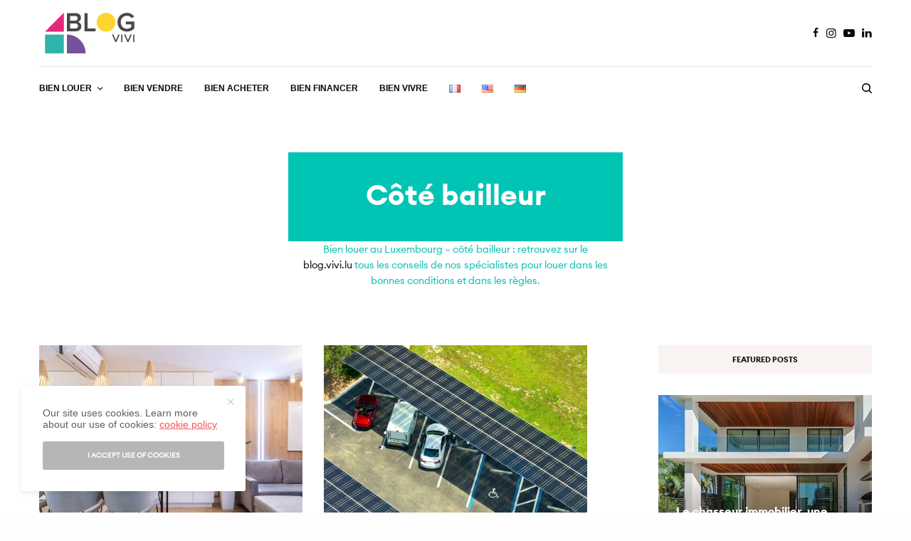

--- FILE ---
content_type: text/html; charset=UTF-8
request_url: https://blog.vivi.lu/cat/bailleur-luxembourg/
body_size: 25520
content:
<!doctype html>
<html lang="fr-FR">
<head>
	<meta charset="UTF-8" />
	<meta name="viewport" content="width=device-width, initial-scale=1, maximum-scale=1, viewport-fit=cover">
	<link rel="profile" href="http://gmpg.org/xfn/11">
	<link rel="pingback" href="https://blog.vivi.lu/xmlrpc.php">
	<meta name='robots' content='max-image-preview:large' />

	<!-- This site is optimized with the Yoast SEO Premium plugin v14.6.1 - https://yoast.com/wordpress/plugins/seo/ -->
	<title>Bien louer au Luxembourg - côté bailleur ~ catégorie ~ Immobilier au Luxembourg</title>
	<meta name="description" content="Bien louer au Luxembourg - côté bailleur : retrouvez sur le blog.vivi.lu tous les conseils pour louer dans les bonnes conditions et dans les règles." />
	<meta name="robots" content="index, follow" />
	<meta name="googlebot" content="index, follow, max-snippet:-1, max-image-preview:large, max-video-preview:-1" />
	<meta name="bingbot" content="index, follow, max-snippet:-1, max-image-preview:large, max-video-preview:-1" />
	<link rel="canonical" href="https://blog.vivi.lu/cat/bailleur-luxembourg/" />
	<link rel="next" href="https://blog.vivi.lu/cat/bailleur-luxembourg/page/2/" />
	<meta property="og:locale" content="fr_FR" />
	<meta property="og:locale:alternate" content="en_US" />
	<meta property="og:locale:alternate" content="de_DE" />
	<meta property="og:type" content="article" />
	<meta property="og:title" content="Bien louer au Luxembourg - côté bailleur ~ catégorie ~ Immobilier au Luxembourg" />
	<meta property="og:description" content="Bien louer au Luxembourg - côté bailleur : retrouvez sur le blog.vivi.lu tous les conseils pour louer dans les bonnes conditions et dans les règles." />
	<meta property="og:url" content="https://blog.vivi.lu/cat/bailleur-luxembourg/" />
	<meta property="og:site_name" content="Immobilier au Luxembourg" />
	<meta property="og:image" content="https://blog.vivi.lu/wp-content/uploads/2018/10/newlogo@2x.png" />
	<meta property="og:image:width" content="485" />
	<meta property="og:image:height" content="234" />
	<meta name="twitter:card" content="summary_large_image" />
	<script type="application/ld+json" class="yoast-schema-graph">{"@context":"https://schema.org","@graph":[{"@type":"Organization","@id":"https://blog.vivi.lu/language/fr/#organization","name":"Chambre Immobili\u00e8re de Luxembourg","url":"https://blog.vivi.lu/language/fr/","sameAs":["https://www.facebook.com/vivi.luxembourg","https://www.linkedin.com/company/vivi-lu"],"logo":{"@type":"ImageObject","@id":"https://blog.vivi.lu/language/fr/#logo","inLanguage":"fr-FR","url":"https://blog.vivi.lu/wp-content/uploads/2019/11/CIGDL_logo_new.jpg","width":464,"height":166,"caption":"Chambre Immobili\u00e8re de Luxembourg"},"image":{"@id":"https://blog.vivi.lu/language/fr/#logo"}},{"@type":"WebSite","@id":"https://blog.vivi.lu/language/fr/#website","url":"https://blog.vivi.lu/language/fr/","name":"Immobilier au Luxembourg","description":"Informations professionnelles","publisher":{"@id":"https://blog.vivi.lu/language/fr/#organization"},"potentialAction":[{"@type":"SearchAction","target":"https://blog.vivi.lu/language/fr/?s={search_term_string}","query-input":"required name=search_term_string"}],"inLanguage":"fr-FR"},{"@type":"CollectionPage","@id":"https://blog.vivi.lu/cat/bailleur-luxembourg/#webpage","url":"https://blog.vivi.lu/cat/bailleur-luxembourg/","name":"Bien louer au Luxembourg - c\u00f4t\u00e9 bailleur ~ cat\u00e9gorie ~ Immobilier au Luxembourg","isPartOf":{"@id":"https://blog.vivi.lu/language/fr/#website"},"description":"Bien louer au Luxembourg - c\u00f4t\u00e9 bailleur : retrouvez sur le blog.vivi.lu\u00a0tous les conseils pour louer dans les bonnes conditions et dans les r\u00e8gles.","breadcrumb":{"@id":"https://blog.vivi.lu/cat/bailleur-luxembourg/#breadcrumb"},"inLanguage":"fr-FR"},{"@type":"BreadcrumbList","@id":"https://blog.vivi.lu/cat/bailleur-luxembourg/#breadcrumb","itemListElement":[{"@type":"ListItem","position":1,"item":{"@type":"WebPage","@id":"https://blog.vivi.lu/language/fr/","url":"https://blog.vivi.lu/language/fr/","name":"Blog de l'immobilier au Luxembourg"}},{"@type":"ListItem","position":2,"item":{"@type":"WebPage","@id":"https://blog.vivi.lu/cat/bailleur-luxembourg/","url":"https://blog.vivi.lu/cat/bailleur-luxembourg/","name":"C\u00f4t\u00e9 bailleur"}}]}]}</script>
	<!-- / Yoast SEO Premium plugin. -->


<link rel="alternate" href="https://blog.vivi.lu/cat/bailleur-luxembourg/" hreflang="fr" />
<link rel="alternate" href="https://blog.vivi.lu/cat/rent-in-luxembourg-on-the-tenant-side/" hreflang="en" />
<link rel="alternate" href="https://blog.vivi.lu/cat/auf-der-mieterseite-luxembourg/" hreflang="de" />
<link rel='dns-prefetch' href='//cdn.plyr.io' />
<link rel="alternate" type="application/rss+xml" title="Immobilier au Luxembourg &raquo; Flux" href="https://blog.vivi.lu/language/fr/feed/" />
<link rel="alternate" type="application/rss+xml" title="Immobilier au Luxembourg &raquo; Flux des commentaires" href="https://blog.vivi.lu/language/fr/comments/feed/" />
<link rel="alternate" type="application/rss+xml" title="Immobilier au Luxembourg &raquo; Flux de la catégorie Côté bailleur" href="https://blog.vivi.lu/cat/bailleur-luxembourg/feed/" />
		<!-- This site uses the Google Analytics by MonsterInsights plugin v8.15 - Using Analytics tracking - https://www.monsterinsights.com/ -->
		<!-- Remarque : MonsterInsights n’est actuellement pas configuré sur ce site. Le propriétaire doit authentifier son compte Google Analytics dans les réglages de MonsterInsights.  -->
					<!-- No UA code set -->
				<!-- / Google Analytics by MonsterInsights -->
		<script type="text/javascript">
window._wpemojiSettings = {"baseUrl":"https:\/\/s.w.org\/images\/core\/emoji\/14.0.0\/72x72\/","ext":".png","svgUrl":"https:\/\/s.w.org\/images\/core\/emoji\/14.0.0\/svg\/","svgExt":".svg","source":{"concatemoji":"https:\/\/blog.vivi.lu\/wp-includes\/js\/wp-emoji-release.min.js?ver=6.2.8"}};
/*! This file is auto-generated */
!function(e,a,t){var n,r,o,i=a.createElement("canvas"),p=i.getContext&&i.getContext("2d");function s(e,t){p.clearRect(0,0,i.width,i.height),p.fillText(e,0,0);e=i.toDataURL();return p.clearRect(0,0,i.width,i.height),p.fillText(t,0,0),e===i.toDataURL()}function c(e){var t=a.createElement("script");t.src=e,t.defer=t.type="text/javascript",a.getElementsByTagName("head")[0].appendChild(t)}for(o=Array("flag","emoji"),t.supports={everything:!0,everythingExceptFlag:!0},r=0;r<o.length;r++)t.supports[o[r]]=function(e){if(p&&p.fillText)switch(p.textBaseline="top",p.font="600 32px Arial",e){case"flag":return s("\ud83c\udff3\ufe0f\u200d\u26a7\ufe0f","\ud83c\udff3\ufe0f\u200b\u26a7\ufe0f")?!1:!s("\ud83c\uddfa\ud83c\uddf3","\ud83c\uddfa\u200b\ud83c\uddf3")&&!s("\ud83c\udff4\udb40\udc67\udb40\udc62\udb40\udc65\udb40\udc6e\udb40\udc67\udb40\udc7f","\ud83c\udff4\u200b\udb40\udc67\u200b\udb40\udc62\u200b\udb40\udc65\u200b\udb40\udc6e\u200b\udb40\udc67\u200b\udb40\udc7f");case"emoji":return!s("\ud83e\udef1\ud83c\udffb\u200d\ud83e\udef2\ud83c\udfff","\ud83e\udef1\ud83c\udffb\u200b\ud83e\udef2\ud83c\udfff")}return!1}(o[r]),t.supports.everything=t.supports.everything&&t.supports[o[r]],"flag"!==o[r]&&(t.supports.everythingExceptFlag=t.supports.everythingExceptFlag&&t.supports[o[r]]);t.supports.everythingExceptFlag=t.supports.everythingExceptFlag&&!t.supports.flag,t.DOMReady=!1,t.readyCallback=function(){t.DOMReady=!0},t.supports.everything||(n=function(){t.readyCallback()},a.addEventListener?(a.addEventListener("DOMContentLoaded",n,!1),e.addEventListener("load",n,!1)):(e.attachEvent("onload",n),a.attachEvent("onreadystatechange",function(){"complete"===a.readyState&&t.readyCallback()})),(e=t.source||{}).concatemoji?c(e.concatemoji):e.wpemoji&&e.twemoji&&(c(e.twemoji),c(e.wpemoji)))}(window,document,window._wpemojiSettings);
</script>
<style type="text/css">
img.wp-smiley,
img.emoji {
	display: inline !important;
	border: none !important;
	box-shadow: none !important;
	height: 1em !important;
	width: 1em !important;
	margin: 0 0.07em !important;
	vertical-align: -0.1em !important;
	background: none !important;
	padding: 0 !important;
}
</style>
	<link rel='stylesheet' id='wp-block-library-css' href='https://blog.vivi.lu/wp-includes/css/dist/block-library/style.min.css?ver=6.2.8' type='text/css' media='all' />
<link rel='stylesheet' id='classic-theme-styles-css' href='https://blog.vivi.lu/wp-includes/css/classic-themes.min.css?ver=6.2.8' type='text/css' media='all' />
<style id='global-styles-inline-css' type='text/css'>
body{--wp--preset--color--black: #000000;--wp--preset--color--cyan-bluish-gray: #abb8c3;--wp--preset--color--white: #ffffff;--wp--preset--color--pale-pink: #f78da7;--wp--preset--color--vivid-red: #cf2e2e;--wp--preset--color--luminous-vivid-orange: #ff6900;--wp--preset--color--luminous-vivid-amber: #fcb900;--wp--preset--color--light-green-cyan: #7bdcb5;--wp--preset--color--vivid-green-cyan: #00d084;--wp--preset--color--pale-cyan-blue: #8ed1fc;--wp--preset--color--vivid-cyan-blue: #0693e3;--wp--preset--color--vivid-purple: #9b51e0;--wp--preset--color--thb-accent: #008fa0;--wp--preset--gradient--vivid-cyan-blue-to-vivid-purple: linear-gradient(135deg,rgba(6,147,227,1) 0%,rgb(155,81,224) 100%);--wp--preset--gradient--light-green-cyan-to-vivid-green-cyan: linear-gradient(135deg,rgb(122,220,180) 0%,rgb(0,208,130) 100%);--wp--preset--gradient--luminous-vivid-amber-to-luminous-vivid-orange: linear-gradient(135deg,rgba(252,185,0,1) 0%,rgba(255,105,0,1) 100%);--wp--preset--gradient--luminous-vivid-orange-to-vivid-red: linear-gradient(135deg,rgba(255,105,0,1) 0%,rgb(207,46,46) 100%);--wp--preset--gradient--very-light-gray-to-cyan-bluish-gray: linear-gradient(135deg,rgb(238,238,238) 0%,rgb(169,184,195) 100%);--wp--preset--gradient--cool-to-warm-spectrum: linear-gradient(135deg,rgb(74,234,220) 0%,rgb(151,120,209) 20%,rgb(207,42,186) 40%,rgb(238,44,130) 60%,rgb(251,105,98) 80%,rgb(254,248,76) 100%);--wp--preset--gradient--blush-light-purple: linear-gradient(135deg,rgb(255,206,236) 0%,rgb(152,150,240) 100%);--wp--preset--gradient--blush-bordeaux: linear-gradient(135deg,rgb(254,205,165) 0%,rgb(254,45,45) 50%,rgb(107,0,62) 100%);--wp--preset--gradient--luminous-dusk: linear-gradient(135deg,rgb(255,203,112) 0%,rgb(199,81,192) 50%,rgb(65,88,208) 100%);--wp--preset--gradient--pale-ocean: linear-gradient(135deg,rgb(255,245,203) 0%,rgb(182,227,212) 50%,rgb(51,167,181) 100%);--wp--preset--gradient--electric-grass: linear-gradient(135deg,rgb(202,248,128) 0%,rgb(113,206,126) 100%);--wp--preset--gradient--midnight: linear-gradient(135deg,rgb(2,3,129) 0%,rgb(40,116,252) 100%);--wp--preset--duotone--dark-grayscale: url('#wp-duotone-dark-grayscale');--wp--preset--duotone--grayscale: url('#wp-duotone-grayscale');--wp--preset--duotone--purple-yellow: url('#wp-duotone-purple-yellow');--wp--preset--duotone--blue-red: url('#wp-duotone-blue-red');--wp--preset--duotone--midnight: url('#wp-duotone-midnight');--wp--preset--duotone--magenta-yellow: url('#wp-duotone-magenta-yellow');--wp--preset--duotone--purple-green: url('#wp-duotone-purple-green');--wp--preset--duotone--blue-orange: url('#wp-duotone-blue-orange');--wp--preset--font-size--small: 13px;--wp--preset--font-size--medium: 20px;--wp--preset--font-size--large: 36px;--wp--preset--font-size--x-large: 42px;--wp--preset--spacing--20: 0.44rem;--wp--preset--spacing--30: 0.67rem;--wp--preset--spacing--40: 1rem;--wp--preset--spacing--50: 1.5rem;--wp--preset--spacing--60: 2.25rem;--wp--preset--spacing--70: 3.38rem;--wp--preset--spacing--80: 5.06rem;--wp--preset--shadow--natural: 6px 6px 9px rgba(0, 0, 0, 0.2);--wp--preset--shadow--deep: 12px 12px 50px rgba(0, 0, 0, 0.4);--wp--preset--shadow--sharp: 6px 6px 0px rgba(0, 0, 0, 0.2);--wp--preset--shadow--outlined: 6px 6px 0px -3px rgba(255, 255, 255, 1), 6px 6px rgba(0, 0, 0, 1);--wp--preset--shadow--crisp: 6px 6px 0px rgba(0, 0, 0, 1);}:where(.is-layout-flex){gap: 0.5em;}body .is-layout-flow > .alignleft{float: left;margin-inline-start: 0;margin-inline-end: 2em;}body .is-layout-flow > .alignright{float: right;margin-inline-start: 2em;margin-inline-end: 0;}body .is-layout-flow > .aligncenter{margin-left: auto !important;margin-right: auto !important;}body .is-layout-constrained > .alignleft{float: left;margin-inline-start: 0;margin-inline-end: 2em;}body .is-layout-constrained > .alignright{float: right;margin-inline-start: 2em;margin-inline-end: 0;}body .is-layout-constrained > .aligncenter{margin-left: auto !important;margin-right: auto !important;}body .is-layout-constrained > :where(:not(.alignleft):not(.alignright):not(.alignfull)){max-width: var(--wp--style--global--content-size);margin-left: auto !important;margin-right: auto !important;}body .is-layout-constrained > .alignwide{max-width: var(--wp--style--global--wide-size);}body .is-layout-flex{display: flex;}body .is-layout-flex{flex-wrap: wrap;align-items: center;}body .is-layout-flex > *{margin: 0;}:where(.wp-block-columns.is-layout-flex){gap: 2em;}.has-black-color{color: var(--wp--preset--color--black) !important;}.has-cyan-bluish-gray-color{color: var(--wp--preset--color--cyan-bluish-gray) !important;}.has-white-color{color: var(--wp--preset--color--white) !important;}.has-pale-pink-color{color: var(--wp--preset--color--pale-pink) !important;}.has-vivid-red-color{color: var(--wp--preset--color--vivid-red) !important;}.has-luminous-vivid-orange-color{color: var(--wp--preset--color--luminous-vivid-orange) !important;}.has-luminous-vivid-amber-color{color: var(--wp--preset--color--luminous-vivid-amber) !important;}.has-light-green-cyan-color{color: var(--wp--preset--color--light-green-cyan) !important;}.has-vivid-green-cyan-color{color: var(--wp--preset--color--vivid-green-cyan) !important;}.has-pale-cyan-blue-color{color: var(--wp--preset--color--pale-cyan-blue) !important;}.has-vivid-cyan-blue-color{color: var(--wp--preset--color--vivid-cyan-blue) !important;}.has-vivid-purple-color{color: var(--wp--preset--color--vivid-purple) !important;}.has-black-background-color{background-color: var(--wp--preset--color--black) !important;}.has-cyan-bluish-gray-background-color{background-color: var(--wp--preset--color--cyan-bluish-gray) !important;}.has-white-background-color{background-color: var(--wp--preset--color--white) !important;}.has-pale-pink-background-color{background-color: var(--wp--preset--color--pale-pink) !important;}.has-vivid-red-background-color{background-color: var(--wp--preset--color--vivid-red) !important;}.has-luminous-vivid-orange-background-color{background-color: var(--wp--preset--color--luminous-vivid-orange) !important;}.has-luminous-vivid-amber-background-color{background-color: var(--wp--preset--color--luminous-vivid-amber) !important;}.has-light-green-cyan-background-color{background-color: var(--wp--preset--color--light-green-cyan) !important;}.has-vivid-green-cyan-background-color{background-color: var(--wp--preset--color--vivid-green-cyan) !important;}.has-pale-cyan-blue-background-color{background-color: var(--wp--preset--color--pale-cyan-blue) !important;}.has-vivid-cyan-blue-background-color{background-color: var(--wp--preset--color--vivid-cyan-blue) !important;}.has-vivid-purple-background-color{background-color: var(--wp--preset--color--vivid-purple) !important;}.has-black-border-color{border-color: var(--wp--preset--color--black) !important;}.has-cyan-bluish-gray-border-color{border-color: var(--wp--preset--color--cyan-bluish-gray) !important;}.has-white-border-color{border-color: var(--wp--preset--color--white) !important;}.has-pale-pink-border-color{border-color: var(--wp--preset--color--pale-pink) !important;}.has-vivid-red-border-color{border-color: var(--wp--preset--color--vivid-red) !important;}.has-luminous-vivid-orange-border-color{border-color: var(--wp--preset--color--luminous-vivid-orange) !important;}.has-luminous-vivid-amber-border-color{border-color: var(--wp--preset--color--luminous-vivid-amber) !important;}.has-light-green-cyan-border-color{border-color: var(--wp--preset--color--light-green-cyan) !important;}.has-vivid-green-cyan-border-color{border-color: var(--wp--preset--color--vivid-green-cyan) !important;}.has-pale-cyan-blue-border-color{border-color: var(--wp--preset--color--pale-cyan-blue) !important;}.has-vivid-cyan-blue-border-color{border-color: var(--wp--preset--color--vivid-cyan-blue) !important;}.has-vivid-purple-border-color{border-color: var(--wp--preset--color--vivid-purple) !important;}.has-vivid-cyan-blue-to-vivid-purple-gradient-background{background: var(--wp--preset--gradient--vivid-cyan-blue-to-vivid-purple) !important;}.has-light-green-cyan-to-vivid-green-cyan-gradient-background{background: var(--wp--preset--gradient--light-green-cyan-to-vivid-green-cyan) !important;}.has-luminous-vivid-amber-to-luminous-vivid-orange-gradient-background{background: var(--wp--preset--gradient--luminous-vivid-amber-to-luminous-vivid-orange) !important;}.has-luminous-vivid-orange-to-vivid-red-gradient-background{background: var(--wp--preset--gradient--luminous-vivid-orange-to-vivid-red) !important;}.has-very-light-gray-to-cyan-bluish-gray-gradient-background{background: var(--wp--preset--gradient--very-light-gray-to-cyan-bluish-gray) !important;}.has-cool-to-warm-spectrum-gradient-background{background: var(--wp--preset--gradient--cool-to-warm-spectrum) !important;}.has-blush-light-purple-gradient-background{background: var(--wp--preset--gradient--blush-light-purple) !important;}.has-blush-bordeaux-gradient-background{background: var(--wp--preset--gradient--blush-bordeaux) !important;}.has-luminous-dusk-gradient-background{background: var(--wp--preset--gradient--luminous-dusk) !important;}.has-pale-ocean-gradient-background{background: var(--wp--preset--gradient--pale-ocean) !important;}.has-electric-grass-gradient-background{background: var(--wp--preset--gradient--electric-grass) !important;}.has-midnight-gradient-background{background: var(--wp--preset--gradient--midnight) !important;}.has-small-font-size{font-size: var(--wp--preset--font-size--small) !important;}.has-medium-font-size{font-size: var(--wp--preset--font-size--medium) !important;}.has-large-font-size{font-size: var(--wp--preset--font-size--large) !important;}.has-x-large-font-size{font-size: var(--wp--preset--font-size--x-large) !important;}
.wp-block-navigation a:where(:not(.wp-element-button)){color: inherit;}
:where(.wp-block-columns.is-layout-flex){gap: 2em;}
.wp-block-pullquote{font-size: 1.5em;line-height: 1.6;}
</style>
<link rel='stylesheet' id='thb-app-css' href='https://blog.vivi.lu/wp-content/themes/theissue-child/assets/css/app.css?ver=1.6.9' type='text/css' media='all' />
<style id='thb-app-inline-css' type='text/css'>
body,h1, .h1, h2, .h2, h3, .h3, h4, .h4, h5, .h5, h6, .h6,.thb-lightbox-button .thb-lightbox-text,.post .post-category,.post.thumbnail-seealso .thb-seealso-text,.thb-entry-footer,.smart-list .smart-list-title .smart-list-count,.smart-list .thb-smart-list-content .smart-list-count,.thb-carousel.bottom-arrows .slick-bottom-arrows,.thb-hotspot-container,.thb-pin-it-container .thb-pin-it,label,input[type="text"],input[type="password"],input[type="date"],input[type="datetime"],input[type="email"],input[type="number"],input[type="search"],input[type="tel"],input[type="time"],input[type="url"],textarea,.testimonial-author,.thb-article-sponsors,input[type="submit"],submit,.button,.btn,.btn-block,.btn-text,.post .post-gallery .thb-post-icon,.post .thb-post-bottom,.woocommerce-MyAccount-navigation,.featured_image_credit,.widget .thb-widget-title,.thb-readmore .thb-readmore-title,.widget.thb_widget_instagram .thb-instagram-header,.widget.thb_widget_instagram .thb-instagram-footer,.thb-instagram-row figure .instagram-link,.widget.thb_widget_top_reviews .post .widget-review-title-holder .thb-widget-score,.thb-instagram-row figure,.widget.thb_widget_top_categories .thb-widget-category-link .thb-widget-category-name,.widget.thb_widget_twitter .thb-twitter-user,.widget.thb_widget_twitter .thb-tweet .thb-tweet-time,.widget.thb_widget_twitter .thb-tweet .thb-tweet-actions,.thb-social-links-container,.login-page-form,.woocommerce .woocommerce-form-login .lost_password,.woocommerce-message, .woocommerce-error, .woocommerce-notice, .woocommerce-info,.woocommerce-success,.select2,.woocommerce-MyAccount-content legend,.shop_table,.thb-lightbox-button .thb-lightbox-thumbs,.post.thumbnail-style6 .post-gallery .now-playing,.widget.thb_widget_top_reviews .post .widget-review-title-holder .thb-widget-score strong,.post.thumbnail-style8 .thumb_large_count,.post.thumbnail-style4 .thumb_count,.post .thb-read-more {font-family:Euclid Circular A-Regular, 'BlinkMacSystemFont', -apple-system, 'Roboto', 'Lucida Sans';}.post-title h1,.post-title h2,.post-title h3,.post-title h4,.post-title h5,.post-title h6 {font-family:Euclid Circular A-Bold, 'BlinkMacSystemFont', -apple-system, 'Roboto', 'Lucida Sans';font-weight:600;}.post-content,.post-excerpt,.thb-article-subscribe p,.thb-article-author p,.commentlist .comment p, .commentlist .review p,.thb-executive-summary,.thb-newsletter-form p,.search-title p,.thb-product-detail .product-information .woocommerce-product-details__short-description,.widget:not(.woocommerce) p,.thb-author-info .thb-author-page-description p,.wpb_text_column,.no-vc,.woocommerce-tabs .wc-tab,.woocommerce-tabs .wc-tab p:not(.stars),.thb-pricing-table .pricing-container .pricing-description,.content404 p,.subfooter p {font-family:Euclid Circular A-Regular, 'BlinkMacSystemFont', -apple-system, 'Roboto', 'Lucida Sans';}.thb-full-menu {font-family:Helvetica, 'BlinkMacSystemFont', -apple-system, 'Roboto', 'Lucida Sans';}.thb-mobile-menu,.thb-secondary-menu {font-family:Helvetica, 'BlinkMacSystemFont', -apple-system, 'Roboto', 'Lucida Sans';}.thb-dropcap-on .post-detail .post-content>p:first-of-type:first-letter,.thb-dropcap-on .post-detail .post-content>.row:first-of-type .columns:first-of-type .wpb_text_column:first-of-type .wpb_wrapper>p:first-of-type:first-letter {}.widget.style1 .thb-widget-title,.widget.style2 .thb-widget-title,.widget.style3 .thb-widget-title {font-family:Euclid Circular A-Bold, 'BlinkMacSystemFont', -apple-system, 'Roboto', 'Lucida Sans';}em {font-family:Euclid Circular A-Regular, 'BlinkMacSystemFont', -apple-system, 'Roboto', 'Lucida Sans';}label {font-family:Euclid Circular A-Regular, 'BlinkMacSystemFont', -apple-system, 'Roboto', 'Lucida Sans';}input[type="submit"],submit,.button,.btn,.btn-block,.btn-text {font-family:Euclid Circular A-Regular, 'BlinkMacSystemFont', -apple-system, 'Roboto', 'Lucida Sans';}.article-container .post-content,.article-container .post-content p:not(.wp-block-cover-text) {}.post .post-category {}.post-detail .thb-executive-summary li {}.post .post-excerpt {}.thb-full-menu>li>a:not(.logolink) {}.thb-full-menu li .sub-menu li a {}.thb-mobile-menu>li>a {}.thb-mobile-menu .sub-menu a {}.thb-secondary-menu a {}#mobile-menu .menu-footer {}#mobile-menu .thb-social-links-container .thb-social-link-wrap .thb-social-link .thb-social-icon-container {}.widget .thb-widget-title,.widget.style2 .thb-widget-title,.widget.style3 .thb-widget-title{}.footer .widget .thb-widget-title,.footer .widget.style2 .thb-widget-title,.footer .widget.style3 .thb-widget-title {}.footer .widget,.footer .widget p {}.subfooter .thb-full-menu>li>a:not(.logolink) {}.subfooter p {}.subfooter .thb-social-links-container.thb-social-horizontal .thb-social-link-wrap .thb-social-icon-container,.subfooter.style6 .thb-social-links-container.thb-social-horizontal .thb-social-link-wrap .thb-social-icon-container {}#scroll_to_top {}.search-title p {}@media screen and (min-width:1024px) {h1,.h1 {}}h1,.h1 {}@media screen and (min-width:1024px) {h2 {}}h2 {}@media screen and (min-width:1024px) {h3 {}}h3 {}@media screen and (min-width:1024px) {h4 {}}h4 {}@media screen and (min-width:1024px) {h5 {}}h5 {}h6 {}.logo-holder .logolink .logoimg {max-height:112px;}.logo-holder .logolink .logoimg[src$=".svg"] {max-height:100%;height:112px;}@media screen and (max-width:1023px) {.header.header-mobile .logo-holder .logolink .logoimg {max-height:96px;}.header.header-mobile .logo-holder .logolink .logoimg[src$=".svg"] {max-height:100%;height:96px;}}.header.fixed:not(.header-mobile) .logo-holder .logolink .logoimg {max-height:48px;}.header.fixed:not(.header-mobile) .logo-holder .logolink .logoimg {max-height:100%;height:48px;}#mobile-menu .logolink .logoimg {max-height:96px;}#mobile-menu .logolink .logoimg {max-height:100%;height:96px;}.thb-full-menu.thb-underline > li > a:before,.thb-full-menu.thb-line-marker > li > a:before {background:#008fa0 !important;}.header:not(.fixed):not(.header-mobile):not(.style1) {padding-top:0px;}.header.style1 .header-logo-row {padding-top:0px;}.header:not(.header-mobile):not(.fixed) .logo-holder {padding-top:10px;padding-bottom:10px;}.header.header-mobile .logo-holder {padding-top:0px;padding-bottom:0px;}a:hover,h1 small, h2 small, h3 small, h4 small, h5 small, h6 small,h1 small a, h2 small a, h3 small a, h4 small a, h5 small a, h6 small a,.secondary-area .thb-follow-holder .sub-menu .subscribe_part .thb-newsletter-form h4,.secondary-area .thb-follow-holder .sub-menu .subscribe_part .thb-newsletter-form .newsletter-form .btn:hover,.thb-full-menu.thb-standard > li.current-menu-item:not(.has-hash) > a,.thb-full-menu > li > a:not(.logolink)[data-filter].active,.thb-dropdown-color-dark .thb-full-menu .sub-menu li a:hover,#mobile-menu.dark .thb-mobile-menu > li > a:hover,#mobile-menu.dark .sub-menu a:hover,#mobile-menu.dark .thb-secondary-menu a:hover,.thb-secondary-menu a:hover,.post .thb-read-more:hover,.post:not(.white-post-content) .thb-post-bottom.sponsored-bottom ul li,.post:not(.white-post-content) .thb-post-bottom .post-share:hover,.thb-dropcap-on .post-detail .post-content>p:first-of-type:first-letter,.thb-dropcap-on .post-detail .post-content>.row:first-of-type .columns:first-of-type .wpb_text_column:first-of-type .wpb_wrapper>p:first-of-type:first-letter,.post-detail .thb-executive-summary li:before,.thb-readmore p a,input[type="submit"].white:hover,.button.white:hover,.btn.white:hover,input[type="submit"].style2.accent,.button.style2.accent,.btn.style2.accent,.search-title h1 strong,.thb-author-page-meta a:hover,.widget.thb_widget_top_reviews .post .widget-review-title-holder .thb-widget-score strong,.thb-autotype .thb-autotype-entry,.thb_location_container.row .thb_location h5,.thb-page-menu li:hover a, .thb-page-menu li.current_page_item a,.thb-tabs.style3 .vc_tta-panel-heading h4 a:hover,.thb-tabs.style3 .vc_tta-panel-heading h4 a.active,.thb-tabs.style4 .vc_tta-panel-heading h4 a:hover,.thb-tabs.style4 .vc_tta-panel-heading h4 a.active,.thb-iconbox.top.type5 .iconbox-content .thb-read-more,.thb-testimonials.style7 .testimonial-author cite,.thb-testimonials.style7 .testimonial-author span,.thb-article-reactions .row .columns .thb-reaction.active .thb-reaction-count,.thb-article-sponsors .sponsored-by,.thb-cookie-bar .thb-cookie-text a,.thb-pricing-table.style2 .pricing-container .thb_pricing_head .thb-price,.thb-hotspot-container .product-hotspots .product-title .hotspots-buynow,.plyr--full-ui input[type=range],.woocommerce-checkout-payment .wc_payment_methods .wc_payment_method.payment_method_paypal .about_paypal,.has-thb-accent-color,.wp-block-button .wp-block-button__link.has-thb-accent-color {color:#008fa0;}.columns.thb-light-column .thb-newsletter-form .btn:hover,.secondary-area .thb-trending-holder .thb-full-menu li.menu-item-has-children .sub-menu .thb-trending .thb-trending-tabs a.active,.thb-full-menu.thb-line-marker > li > a:before,#mobile-menu.dark .widget.thb_widget_subscribe .btn:hover,.post .thb-read-more:after,.post.style4 .post-gallery:after,.post.style5 .post-inner-content,.post.style13 .post-gallery:after,.smart-list .smart-list-title .smart-list-count,.smart-list.smart-list-v3 .thb-smart-list-nav .arrow:not(.disabled):hover,.thb-custom-checkbox input[type="checkbox"]:checked + label:before,input[type="submit"]:not(.white):not(.grey):not(.style2):not(.white):not(.add_to_cart_button):not(.accent):hover,.button:not(.white):not(.grey):not(.style2):not(.white):not(.add_to_cart_button):not(.accent):hover,.btn:not(.white):not(.grey):not(.style2):not(.white):not(.add_to_cart_button):not(.accent):hover,input[type="submit"].grey:hover,.button.grey:hover,.btn.grey:hover,input[type="submit"].accent, input[type="submit"].checkout,.button.accent,.button.checkout,.btn.accent,.btn.checkout,input[type="submit"].style2.accent:hover,.button.style2.accent:hover,.btn.style2.accent:hover,.btn-text.style3 .circle-btn,.widget.thb_widget_top_categories .thb-widget-category-link:hover .thb-widget-category-name,.thb-progressbar .thb-progress span,.thb-page-menu.style1 li:hover a, .thb-page-menu.style1 li.current_page_item a,.thb-client-row.thb-opacity.with-accent .thb-client:hover,.thb-client-row .style4 .accent-color,.thb-tabs.style1 .vc_tta-panel-heading h4 a:before,.thb-testimonials.style7 .thb-carousel .slick-dots .select,.thb-categorylinks.style2 a:after,.thb-category-card:hover,.thb-hotspot-container .thb-hotspot.pin-accent,.pagination ul .page-numbers.current, .pagination ul .page-numbers:not(.dots):hover,.pagination .nav-links .page-numbers.current,.pagination .nav-links .page-numbers:not(.dots):hover,.woocommerce-pagination ul .page-numbers.current,.woocommerce-pagination ul .page-numbers:not(.dots):hover,.woocommerce-pagination .nav-links .page-numbers.current,.woocommerce-pagination .nav-links .page-numbers:not(.dots):hover,.plyr__control--overlaid,.plyr--video .plyr__control.plyr__tab-focus, .plyr--video .plyr__control:hover, .plyr--video .plyr__control[aria-expanded=true],.badge.onsale,.demo_store,.products .product .product_after_title .button:hover:after,.woocommerce-MyAccount-navigation ul li:hover a, .woocommerce-MyAccount-navigation ul li.is-active a,.has-thb-accent-background-color,.wp-block-button .wp-block-button__link.has-thb-accent-background-color {background-color:#008fa0;}.thb-dark-mode-on .btn.grey:hover,.thb-dark-mode-on .thb-pricing-table.style2 .pricing-container .btn:hover,.thb-dark-mode-on .woocommerce-checkout-payment .wc_payment_methods+.place-order .button:hover {background-color:#008fa0;}input[type="submit"].accent:hover, input[type="submit"].checkout:hover,.button.accent:hover,.button.checkout:hover,.btn.accent:hover,.btn.checkout:hover {background-color:#008190;}.post-detail .post-split-title-container,.thb-article-reactions .row .columns .thb-reaction.active .thb-reaction-image,.secondary-area .thb-follow-holder .sub-menu .subscribe_part {background-color:rgba(0,143,160, 0.05) !important;}.post.style6.style6-bg .post-inner-content {background-color:rgba(0,143,160, 0.15);}.thb-lightbox-button:hover {background-color:rgba(0,143,160, 0.05);}.thb-tabs.style3 .vc_tta-panel-heading h4 a:before {background-color:rgba(0,143,160, 0.4);}.secondary-area .thb-trending-holder .thb-full-menu li.menu-item-has-children .sub-menu .thb-trending .thb-trending-tabs a.active,.post .post-title a:hover > span,.post.sticky .post-title a>span,.thb-lightbox-button:hover,.thb-custom-checkbox label:before,input[type="submit"].style2.accent,.button.style2.accent,.btn.style2.accent,.thb-page-menu.style1 li:hover a, .thb-page-menu.style1 li.current_page_item a,.thb-client-row.has-border.thb-opacity.with-accent .thb-client:hover,.thb-iconbox.top.type5,.thb-article-reactions .row .columns .thb-reaction:hover .thb-reaction-image,.thb-article-reactions .row .columns .thb-reaction.active .thb-reaction-image,.pagination ul .page-numbers.current, .pagination ul .page-numbers:not(.dots):hover,.pagination .nav-links .page-numbers.current,.pagination .nav-links .page-numbers:not(.dots):hover,.woocommerce-pagination ul .page-numbers.current,.woocommerce-pagination ul .page-numbers:not(.dots):hover,.woocommerce-pagination .nav-links .page-numbers.current,.woocommerce-pagination .nav-links .page-numbers:not(.dots):hover,.woocommerce-MyAccount-navigation ul li:hover a, .woocommerce-MyAccount-navigation ul li.is-active a {border-color:#008fa0;}.thb-page-menu.style1 li:hover + li a, .thb-page-menu.style1 li.current_page_item + li a,.woocommerce-MyAccount-navigation ul li:hover + li a, .woocommerce-MyAccount-navigation ul li.is-active + li a {border-top-color:#008fa0;}.text-underline-style:after, .post-detail .post-content > p > a:after, .post-detail .post-content>ul:not([class])>li>a:after, .post-detail .post-content>ol:not([class])>li>a:after, .wpb_text_column p > a:after, .smart-list .thb-smart-list-content p > a:after, .post-gallery-content .thb-content-row .columns.image-text p>a:after {border-bottom-color:#008fa0;}.secondary-area .thb-trending-holder .thb-full-menu li.menu-item-has-children .sub-menu .thb-trending .thb-trending-tabs a.active + a {border-left-color:#008fa0;}.header.fixed .thb-reading-indicator .thb-indicator .indicator-hover,.header.fixed .thb-reading-indicator .thb-indicator .indicator-arrow,.commentlist .comment .reply a:hover svg path,.commentlist .review .reply a:hover svg path,.btn-text.style4 .arrow svg:first-child,.thb-iconbox.top.type5 .iconbox-content .thb-read-more svg,.thb-iconbox.top.type5 .iconbox-content .thb-read-more svg .bar,.thb-article-review.style2 .thb-article-figure .thb-average .thb-hexagon path {fill:#008fa0;}@media screen and (-ms-high-contrast:active), (-ms-high-contrast:none) {.header.fixed .thb-reading-indicator:hover .thb-indicator .indicator-hover {fill:#008fa0;}}.header.fixed .thb-reading-indicator .thb-indicator .indicator-fill {stroke:#008fa0;}.thb-tabs.style2 .vc_tta-panel-heading h4 a.active {-moz-box-shadow:inset 0 -3px 0 #008fa0, 0 1px 0 #008fa0;-webkit-box-shadow:inset 0 -3px 0 #008fa0, 0 1px 0 #008fa0;box-shadow:inset 0 -3px 0 #008fa0, 0 1px 0 #008fa0;}.post .post-content p a { color:#008fa0 !important; }.post .post-content p a:hover { color:#75529d !important; }.post-detail .post-content>ol:not([class])>li> a { color:#008fa0 !important; }.post-detail .post-content>ol:not([class])>li> a:hover { color:#75529d !important; }.post-detail .post-content>ul:not([class])>li> a { color:#008fa0 !important; }.post-detail .post-content>ul:not([class])>li> a:hover { color:#75529d !important; }.thb-full-menu>li> a:hover { color:#008fa0 !important; }.thb-full-menu .sub-menu li a:hover { color:#008fa0 !important; }.thb-dropdown-color-dark .thb-full-menu .sub-menu li a:hover { color:#008fa0 !important; }#mobile-menu .thb-mobile-menu>li> a:hover { color:#008fa0 !important; }#mobile-menu.dark .thb-mobile-menu>li> a:hover { color:#008fa0 !important; }#mobile-menu .thb-secondary-menu a:hover { color:#008fa0 !important; }#mobile-menu.dark .thb-secondary-menu a:hover { color:#008fa0 !important; }.page-id-22 #wrapper div[role="main"],.postid-22 #wrapper div[role="main"] {}.header.style1 .header-menu-row,.header.style2 .thb-navbar,.header.style3 .row.menu-row,.header.style5 .header-menu-row,.header.style7 .header-menu-row {background-color:#ffffff !important;}.footer {background-color:#ffffff !important;}.subfooter {background-color:#ffffff !important;}.subfooter {padding-top:0px;padding-bottom:0px;}.subfooter .footer-logo-holder .logoimg {max-height:px;}
</style>
<link rel='stylesheet' id='thb-style-css' href='https://blog.vivi.lu/wp-content/themes/theissue-child/style.css?ver=1.6.9' type='text/css' media='all' />
<link rel='stylesheet' id='thb-self-hosted-1-css' href='https://blog.vivi.lu/assets/css/fonts.css?ver=1.6.9' type='text/css' media='all' />
<link rel='stylesheet' id='searchwp-live-search-css' href='https://blog.vivi.lu/wp-content/plugins/searchwp-live-ajax-search/assets/styles/style.css?ver=1.7.5' type='text/css' media='all' />
<link rel='stylesheet' id='csco_child_css-css' href='https://blog.vivi.lu/wp-content/themes/theissue-child//assets/css/app.css?ver=1.0.0' type='text/css' media='all' />
<script type='text/javascript' src='https://blog.vivi.lu/wp-includes/js/jquery/jquery.min.js?ver=3.6.4' id='jquery-core-js'></script>
<script type='text/javascript' src='https://blog.vivi.lu/wp-includes/js/jquery/jquery-migrate.min.js?ver=3.4.0' id='jquery-migrate-js'></script>
<link rel="https://api.w.org/" href="https://blog.vivi.lu/wp-json/" /><link rel="alternate" type="application/json" href="https://blog.vivi.lu/wp-json/wp/v2/categories/22" /><link rel="EditURI" type="application/rsd+xml" title="RSD" href="https://blog.vivi.lu/xmlrpc.php?rsd" />
<link rel="wlwmanifest" type="application/wlwmanifest+xml" href="https://blog.vivi.lu/wp-includes/wlwmanifest.xml" />
<meta name="generator" content="WordPress 6.2.8" />
				<style type="text/css" id="cst_font_data">
					@font-face {font-family: "Euclid Circular A-Bold";font-display: auto;font-fallback: ;font-weight: 700;src: url(https://blog.vivi.lu/wp-content/uploads/2023/04/EuclidCircularA-Bold-WebM.woff2) format('woff2'), url(https://blog.vivi.lu/wp-content/uploads/2023/04/EuclidCircularA-Bold-WebM.woff) format('woff');} @font-face {font-family: "Euclid Circular A-Medium";font-display: auto;font-fallback: ;font-weight: 500;src: url(https://blog.vivi.lu/wp-content/uploads/2023/04/EuclidCircularA-Medium-WebM.woff2) format('woff2'), url(https://blog.vivi.lu/wp-content/uploads/2023/04/EuclidCircularA-Medium-WebM.woff) format('woff');} @font-face {font-family: "Euclid Circular A-MediumItalic";font-display: auto;font-fallback: ;font-weight: 500;src: url(https://blog.vivi.lu/wp-content/uploads/2023/04/EuclidCircularA-MediumItalic-WebM.woff2) format('woff2'), url(https://blog.vivi.lu/wp-content/uploads/2023/04/EuclidCircularA-MediumItalic-WebM.woff) format('woff');} @font-face {font-family: "Euclid Circular A-Regular";font-display: auto;font-fallback: ;font-weight: 400;src: url(https://blog.vivi.lu/wp-content/uploads/2023/04/EuclidCircularA-Regular-WebM.woff2) format('woff2'), url(https://blog.vivi.lu/wp-content/uploads/2023/04/EuclidCircularA-Regular-WebM.woff) format('woff');}				</style>
				    <!-- Google Tag Manager -->
    <script>(function (w, d, s, l, i) {
            w[l] = w[l] || [];
            w[l].push({
                'gtm.start':
                    new Date().getTime(), event: 'gtm.js'
            });
            var f = d.getElementsByTagName(s)[0],
                j = d.createElement(s), dl = l != 'dataLayer' ? '&l=' + l : '';
            j.async = true;
            j.src =
                'https://www.googletagmanager.com/gtm.js?id=' + i + dl;
            f.parentNode.insertBefore(j, f);
        })(window, document, 'script', 'dataLayer', 'GTM-53PDL8B');</script>
    <!-- End Google Tag Manager -->
    
    <!-- Google Tag Manager (noscript) -->
<noscript>
    <iframe src="https://www.googletagmanager.com/ns.html?id=GTM-53PDL8B"
            height="0" width="0" style="display:none;visibility:hidden"></iframe>
</noscript>
<!-- End Google Tag Manager (noscript) --><style type="text/css">
body.custom-background #wrapper div[role="main"] { background-color: #ffffff; }
</style>
	<link rel="icon" href="https://blog.vivi.lu/wp-content/uploads/2018/10/cropped-vivi_512_512@2x-32x32.png" sizes="32x32" />
<link rel="icon" href="https://blog.vivi.lu/wp-content/uploads/2018/10/cropped-vivi_512_512@2x-192x192.png" sizes="192x192" />
<link rel="apple-touch-icon" href="https://blog.vivi.lu/wp-content/uploads/2018/10/cropped-vivi_512_512@2x-180x180.png" />
<meta name="msapplication-TileImage" content="https://blog.vivi.lu/wp-content/uploads/2018/10/cropped-vivi_512_512@2x-270x270.png" />
		<style type="text/css" id="wp-custom-css">
			/* Correction Menu pour Langues */

.header.style1 .thb-navbar .full-menu {
    width: 100%;
}

.thb-full-menu {
    justify-content: center;
}

/* H2/H3... dans les articles */

.post-content h2 {
	margin-top: 1.2em;
	margin-bottom: 1.2em;
}

.post-content h3 {
	margin-top: 1.2em;
	margin-bottom: 1.2em;
}

h4, .h4 {
    font-size: 1.2rem;
}

/* Footer */

#site-footer {
    padding-top: 40px;
    display: flex;
    justify-content: space-between;
		border-top: 5px solid #272727;
}
footer.wrapper {
    background-color: #008FA0;
    height: 70px;
    margin-right: -760px;
    margin-left: -760px;
    padding-left: 780px;
    padding-right: 780px;
}
#footer-navigation { 
 		padding-top: 25px; 
}
#footer-navigation ul li{
 		float: left;
  	margin-left: 0;
}
#footer-navigation ul li a, footer a {
 		color: white;
}
#footer-navigation ul li:before {
 		content: " - ";
  	display: inline-block;
    color: white;
    padding: 0 5px;
}
#footer-navigation ul li:first-child:before {
 		content: "";	 
    padding: 0;
}

#footer-partners {
  display: flex; justify-content: space-between;
}
#footer-partners2 {
  display: flex; justify-content: space-between;
}
#footer-partners2 .separator {
    height: 83px;
    border-left: 1px #e1e1e1 solid;
    padding-left: 30px;
    margin-left: 30px;
}
.footer-partner a.footer-partner-horizontal {
  	display: flex;
}
.footer-partner a.footer-partner-vertical {
  	display: grid;
}
.footer-partner-text {
		font-family: 'Euclid Circular A-Regular';
    font-size: 18px;
  	padding-left: 40px;
	color: #999;
}
.footer-partner-title {
		font-family: 'Euclid Circular A-Regular';
    font-size: 13px;
}

@media only screen and (max-width: 980px) {
  #site-footer {
   	display: block; 
  }
  #footer-partners {
    padding-bottom: 20px;
	}
  #footer-partners .footer-partner {
    margin-left: auto;
    margin-right: auto;
	}
  #footer-partners2 {
  	width: 100%;
    text-align: left;
	}
  #footer-partners2 .separator:nth-child(1) {
  	display: none;
  }
  #footer-navigation ul li a {
    display: unset;
    padding: 5px 0;
	}
}

/* Description Blog Vivi */

.titre-vivi {
  font-size: 2em;
  line-height: 1.5em;
	padding-bottom: 0px;
	font-family: 'Euclid Circular A-Bold';
	color: #424242;
}

.description-vivi {
	  font-size: 1.2em;
    line-height: 1.5em;
    color: #999;
    /*font-family: Georgia, Times, "Times New Roman", serif;
    font-style: italic;*/
		font-family: "Helvetica Neue",Helvetica,Roboto,Arial,sans-serif;
    font-weight: normal;
    line-height: 1.5;
}

@media only screen and (max-width: 768px) {
  .titre-vivi { font-size: 1.5em; }
  .description-vivi { font-size: 1em;}
  .description-vivi br { display: none; }

/* Sub-Footer */
.subfooter {
    padding: 15px 0;
}

/* Archivage > Category */

.medium-8 {
    flex: 0 0 100%;
    max-width: 100%;
}		</style>
		<noscript><style> .wpb_animate_when_almost_visible { opacity: 1; }</style></noscript></head>
<body class="archive category category-bailleur-luxembourg category-22 fixed-header-on fixed-header-scroll-on thb-dropdown-color-light right-click-off thb-borders-off thb-pinit-on thb-boxed-off thb-dark-mode-off thb-capitalize-off thb-parallax-on thb-single-product-ajax-on thb-article-sidebar-mobile-off wpb-js-composer js-comp-ver-6.10.0 vc_responsive">
<svg xmlns="http://www.w3.org/2000/svg" viewBox="0 0 0 0" width="0" height="0" focusable="false" role="none" style="visibility: hidden; position: absolute; left: -9999px; overflow: hidden;" ><defs><filter id="wp-duotone-dark-grayscale"><feColorMatrix color-interpolation-filters="sRGB" type="matrix" values=" .299 .587 .114 0 0 .299 .587 .114 0 0 .299 .587 .114 0 0 .299 .587 .114 0 0 " /><feComponentTransfer color-interpolation-filters="sRGB" ><feFuncR type="table" tableValues="0 0.49803921568627" /><feFuncG type="table" tableValues="0 0.49803921568627" /><feFuncB type="table" tableValues="0 0.49803921568627" /><feFuncA type="table" tableValues="1 1" /></feComponentTransfer><feComposite in2="SourceGraphic" operator="in" /></filter></defs></svg><svg xmlns="http://www.w3.org/2000/svg" viewBox="0 0 0 0" width="0" height="0" focusable="false" role="none" style="visibility: hidden; position: absolute; left: -9999px; overflow: hidden;" ><defs><filter id="wp-duotone-grayscale"><feColorMatrix color-interpolation-filters="sRGB" type="matrix" values=" .299 .587 .114 0 0 .299 .587 .114 0 0 .299 .587 .114 0 0 .299 .587 .114 0 0 " /><feComponentTransfer color-interpolation-filters="sRGB" ><feFuncR type="table" tableValues="0 1" /><feFuncG type="table" tableValues="0 1" /><feFuncB type="table" tableValues="0 1" /><feFuncA type="table" tableValues="1 1" /></feComponentTransfer><feComposite in2="SourceGraphic" operator="in" /></filter></defs></svg><svg xmlns="http://www.w3.org/2000/svg" viewBox="0 0 0 0" width="0" height="0" focusable="false" role="none" style="visibility: hidden; position: absolute; left: -9999px; overflow: hidden;" ><defs><filter id="wp-duotone-purple-yellow"><feColorMatrix color-interpolation-filters="sRGB" type="matrix" values=" .299 .587 .114 0 0 .299 .587 .114 0 0 .299 .587 .114 0 0 .299 .587 .114 0 0 " /><feComponentTransfer color-interpolation-filters="sRGB" ><feFuncR type="table" tableValues="0.54901960784314 0.98823529411765" /><feFuncG type="table" tableValues="0 1" /><feFuncB type="table" tableValues="0.71764705882353 0.25490196078431" /><feFuncA type="table" tableValues="1 1" /></feComponentTransfer><feComposite in2="SourceGraphic" operator="in" /></filter></defs></svg><svg xmlns="http://www.w3.org/2000/svg" viewBox="0 0 0 0" width="0" height="0" focusable="false" role="none" style="visibility: hidden; position: absolute; left: -9999px; overflow: hidden;" ><defs><filter id="wp-duotone-blue-red"><feColorMatrix color-interpolation-filters="sRGB" type="matrix" values=" .299 .587 .114 0 0 .299 .587 .114 0 0 .299 .587 .114 0 0 .299 .587 .114 0 0 " /><feComponentTransfer color-interpolation-filters="sRGB" ><feFuncR type="table" tableValues="0 1" /><feFuncG type="table" tableValues="0 0.27843137254902" /><feFuncB type="table" tableValues="0.5921568627451 0.27843137254902" /><feFuncA type="table" tableValues="1 1" /></feComponentTransfer><feComposite in2="SourceGraphic" operator="in" /></filter></defs></svg><svg xmlns="http://www.w3.org/2000/svg" viewBox="0 0 0 0" width="0" height="0" focusable="false" role="none" style="visibility: hidden; position: absolute; left: -9999px; overflow: hidden;" ><defs><filter id="wp-duotone-midnight"><feColorMatrix color-interpolation-filters="sRGB" type="matrix" values=" .299 .587 .114 0 0 .299 .587 .114 0 0 .299 .587 .114 0 0 .299 .587 .114 0 0 " /><feComponentTransfer color-interpolation-filters="sRGB" ><feFuncR type="table" tableValues="0 0" /><feFuncG type="table" tableValues="0 0.64705882352941" /><feFuncB type="table" tableValues="0 1" /><feFuncA type="table" tableValues="1 1" /></feComponentTransfer><feComposite in2="SourceGraphic" operator="in" /></filter></defs></svg><svg xmlns="http://www.w3.org/2000/svg" viewBox="0 0 0 0" width="0" height="0" focusable="false" role="none" style="visibility: hidden; position: absolute; left: -9999px; overflow: hidden;" ><defs><filter id="wp-duotone-magenta-yellow"><feColorMatrix color-interpolation-filters="sRGB" type="matrix" values=" .299 .587 .114 0 0 .299 .587 .114 0 0 .299 .587 .114 0 0 .299 .587 .114 0 0 " /><feComponentTransfer color-interpolation-filters="sRGB" ><feFuncR type="table" tableValues="0.78039215686275 1" /><feFuncG type="table" tableValues="0 0.94901960784314" /><feFuncB type="table" tableValues="0.35294117647059 0.47058823529412" /><feFuncA type="table" tableValues="1 1" /></feComponentTransfer><feComposite in2="SourceGraphic" operator="in" /></filter></defs></svg><svg xmlns="http://www.w3.org/2000/svg" viewBox="0 0 0 0" width="0" height="0" focusable="false" role="none" style="visibility: hidden; position: absolute; left: -9999px; overflow: hidden;" ><defs><filter id="wp-duotone-purple-green"><feColorMatrix color-interpolation-filters="sRGB" type="matrix" values=" .299 .587 .114 0 0 .299 .587 .114 0 0 .299 .587 .114 0 0 .299 .587 .114 0 0 " /><feComponentTransfer color-interpolation-filters="sRGB" ><feFuncR type="table" tableValues="0.65098039215686 0.40392156862745" /><feFuncG type="table" tableValues="0 1" /><feFuncB type="table" tableValues="0.44705882352941 0.4" /><feFuncA type="table" tableValues="1 1" /></feComponentTransfer><feComposite in2="SourceGraphic" operator="in" /></filter></defs></svg><svg xmlns="http://www.w3.org/2000/svg" viewBox="0 0 0 0" width="0" height="0" focusable="false" role="none" style="visibility: hidden; position: absolute; left: -9999px; overflow: hidden;" ><defs><filter id="wp-duotone-blue-orange"><feColorMatrix color-interpolation-filters="sRGB" type="matrix" values=" .299 .587 .114 0 0 .299 .587 .114 0 0 .299 .587 .114 0 0 .299 .587 .114 0 0 " /><feComponentTransfer color-interpolation-filters="sRGB" ><feFuncR type="table" tableValues="0.098039215686275 1" /><feFuncG type="table" tableValues="0 0.66274509803922" /><feFuncB type="table" tableValues="0.84705882352941 0.41960784313725" /><feFuncA type="table" tableValues="1 1" /></feComponentTransfer><feComposite in2="SourceGraphic" operator="in" /></filter></defs></svg><!-- Start Wrapper -->
<div id="wrapper" class="thb-page-transition-off">

			<!-- Start Fixed Header -->
		<header class="header fixed fixed-style1 header-full-width main-header-style5 fixed-header-full-width-on light-header thb-fixed-shadow-style1">
	<div class="row full-width-row">
		<div class="small-12 columns">
			<div class="thb-navbar">
				<div class="fixed-logo-holder">
						<div class="mobile-toggle-holder">
		<div class="mobile-toggle">
			<span></span><span></span><span></span>
		</div>
	</div>
							<div class="logo-holder fixed-logo-holder">
		<a href="https://blog.vivi.lu/language/fr/" class="logolink" title="Immobilier au Luxembourg">
			<img src="https://blog.vivi.lu/wp-content/uploads/2023/06/Blog-vivi.svg" class="logoimg logo-dark" alt="Immobilier au Luxembourg" data-logo-alt="https://blog.vivi.lu/wp-content/uploads/2023/06/Blog-vivi.svg" />
		</a>
	</div>
					</div>
				<!-- Start Full Menu -->
<nav class="full-menu">
	<ul id="menu-menu-fr" class="thb-full-menu thb-standard"><li id="menu-item-133" class="menu-bien-louer menu-item menu-item-type-taxonomy menu-item-object-category current-menu-ancestor current-menu-parent menu-item-has-children menu-item-133"><a href="https://blog.vivi.lu/cat/bien-louer-luxembourg/"><span>Bien louer</span></a>


<ul class="sub-menu ">
	<li id="menu-item-136" class="menu-item menu-item-type-taxonomy menu-item-object-category menu-item-136"><a href="https://blog.vivi.lu/cat/locataire-luxembourg/"><span>Côté locataire</span></a></li>
	<li id="menu-item-137" class="menu-item menu-item-type-taxonomy menu-item-object-category current-menu-item menu-item-137"><a href="https://blog.vivi.lu/cat/bailleur-luxembourg/"><span>Côté bailleur</span></a></li>
</ul>
</li>
<li id="menu-item-134" class="menu-bien-vendre menu-item menu-item-type-taxonomy menu-item-object-category menu-item-134"><a href="https://blog.vivi.lu/cat/bien-vendre-luxembourg/"><span>Bien vendre</span></a></li>
<li id="menu-item-135" class="menu-bien-acheter menu-item menu-item-type-taxonomy menu-item-object-category menu-item-135"><a href="https://blog.vivi.lu/cat/bien-acheter-luxembourg/"><span>Bien acheter</span></a></li>
<li id="menu-item-2216" class="menu-bien-financer menu-item menu-item-type-taxonomy menu-item-object-category menu-item-2216"><a href="https://blog.vivi.lu/cat/bien-financer-luxembourg/"><span>Bien financer</span></a></li>
<li id="menu-item-4621" class="menu-item menu-item-type-taxonomy menu-item-object-category menu-item-4621"><a href="https://blog.vivi.lu/cat/bien-vivre-luxembourg/"><span>Bien vivre</span></a></li>
<li id="menu-item-4608-fr" class="lang-item lang-item-5 lang-item-fr current-lang lang-item-first menu-item menu-item-type-custom menu-item-object-custom menu-item-4608-fr"><a href="https://blog.vivi.lu/cat/bailleur-luxembourg/" hreflang="fr-FR" lang="fr-FR"><span><img src="[data-uri]" alt="Français" width="16" height="11" style="width: 16px; height: 11px;" /></span></a></li>
<li id="menu-item-4608-en" class="lang-item lang-item-8 lang-item-en menu-item menu-item-type-custom menu-item-object-custom menu-item-4608-en"><a href="https://blog.vivi.lu/cat/rent-in-luxembourg-on-the-tenant-side/" hreflang="en-US" lang="en-US"><span><img src="[data-uri]" alt="English" width="16" height="11" style="width: 16px; height: 11px;" /></span></a></li>
<li id="menu-item-4608-de" class="lang-item lang-item-12 lang-item-de menu-item menu-item-type-custom menu-item-object-custom menu-item-4608-de"><a href="https://blog.vivi.lu/cat/auf-der-mieterseite-luxembourg/" hreflang="de-DE" lang="de-DE"><span><img src="[data-uri]" alt="Deutsch" width="16" height="11" style="width: 16px; height: 11px;" /></span></a></li>
</ul></nav>
<!-- End Full Menu -->
					<div class="secondary-area">
				<div class="thb-search-holder">
		<svg version="1.1" class="thb-search-icon" xmlns="http://www.w3.org/2000/svg" xmlns:xlink="http://www.w3.org/1999/xlink" x="0px" y="0px" viewBox="0 0 14 14" enable-background="new 0 0 14 14" xml:space="preserve" width="14" height="14">
		<path d="M13.8,12.7l-3-3c0.8-1,1.3-2.3,1.3-3.8c0-3.3-2.7-6-6.1-6C2.7,0,0,2.7,0,6c0,3.3,2.7,6,6.1,6c1.4,0,2.6-0.5,3.6-1.2l3,3
			c0.1,0.1,0.3,0.2,0.5,0.2c0.2,0,0.4-0.1,0.5-0.2C14.1,13.5,14.1,13,13.8,12.7z M1.5,6c0-2.5,2-4.5,4.5-4.5c2.5,0,4.5,2,4.5,4.5
			c0,2.5-2,4.5-4.5,4.5C3.5,10.5,1.5,8.5,1.5,6z"/>
</svg>
	</div>

		</div>
				</div>
		</div>
	</div>
</header>
		<!-- End Fixed Header -->
				<div class="mobile-header-holder">
	<header class="header header-mobile header-mobile-style1 light-header">
	<div class="row">
		<div class="small-3 columns">
			<div class="mobile-toggle-holder">
		<div class="mobile-toggle">
			<span></span><span></span><span></span>
		</div>
	</div>
			</div>
		<div class="small-6 columns">
			<div class="logo-holder mobile-logo-holder">
		<a href="https://blog.vivi.lu/language/fr/" class="logolink" title="Immobilier au Luxembourg">
			<img src="https://blog.vivi.lu/wp-content/uploads/2023/06/Blog-vivi.svg" class="logoimg logo-dark" alt="Immobilier au Luxembourg" data-logo-alt="https://blog.vivi.lu/wp-content/uploads/2023/06/Blog-vivi.svg" />
		</a>
	</div>
			</div>
		<div class="small-3 columns">
			<div class="secondary-area">
				<div class="thb-search-holder">
		<svg version="1.1" class="thb-search-icon" xmlns="http://www.w3.org/2000/svg" xmlns:xlink="http://www.w3.org/1999/xlink" x="0px" y="0px" viewBox="0 0 14 14" enable-background="new 0 0 14 14" xml:space="preserve" width="14" height="14">
		<path d="M13.8,12.7l-3-3c0.8-1,1.3-2.3,1.3-3.8c0-3.3-2.7-6-6.1-6C2.7,0,0,2.7,0,6c0,3.3,2.7,6,6.1,6c1.4,0,2.6-0.5,3.6-1.2l3,3
			c0.1,0.1,0.3,0.2,0.5,0.2c0.2,0,0.4-0.1,0.5-0.2C14.1,13.5,14.1,13,13.8,12.7z M1.5,6c0-2.5,2-4.5,4.5-4.5c2.5,0,4.5,2,4.5,4.5
			c0,2.5-2,4.5-4.5,4.5C3.5,10.5,1.5,8.5,1.5,6z"/>
</svg>
	</div>

		</div>
			</div>
	</div>
	</header>
</div>
			<!-- Start Header -->
		<header class="header style5 thb-main-header light-header">
	<div class="row align-middle">
		<div class="small-6 columns">
			<div class="logo-holder">
		<a href="https://blog.vivi.lu/language/fr/" class="logolink" title="Immobilier au Luxembourg">
			<img src="https://blog.vivi.lu/wp-content/uploads/2023/06/Blog-vivi.svg" class="logoimg logo-dark" alt="Immobilier au Luxembourg" data-logo-alt="https://blog.vivi.lu/wp-content/uploads/2023/06/Blog-vivi.svg" />
		</a>
	</div>
		</div>
	<div class="small-6 columns">
			<div class="thb_header_right">
			<div class="thb-social-links-container thb-social-horizontal mono-icons-horizontal">
				<div class="thb-social-link-wrap">
			<a href="https://facebook.com/vivi.luxembourg" target="_blank" class="thb-social-link social-link-facebook" rel="noreferrer">
				<div class="thb-social-label-container">
					<div class="thb-social-icon-container"><i class="thb-icon-facebook"></i></div>
											<div class="thb-social-label">Facebook</div>				</div>
							</a>
		</div>
				<div class="thb-social-link-wrap">
			<a href="https://instagram.com/vivi.luxembourg" target="_blank" class="thb-social-link social-link-instagram" rel="noreferrer">
				<div class="thb-social-label-container">
					<div class="thb-social-icon-container"><i class="thb-icon-instagram"></i></div>
											<div class="thb-social-label">Instagram</div>				</div>
							</a>
		</div>
				<div class="thb-social-link-wrap">
			<a href="https://youtube.com/channel/UCXFwhyqgRRaPRhF_71QPlIg" target="_blank" class="thb-social-link social-link-youtube" rel="noreferrer">
				<div class="thb-social-label-container">
					<div class="thb-social-icon-container"><i class="thb-icon-youtube"></i></div>
											<div class="thb-social-label">Youtube</div>				</div>
							</a>
		</div>
				<div class="thb-social-link-wrap">
			<a href="https://www.linkedin.com/company/vivi-lu" target="_blank" class="thb-social-link social-link-linkedin" rel="noreferrer">
				<div class="thb-social-label-container">
					<div class="thb-social-icon-container"><i class="thb-icon-linkedin"></i></div>
											<div class="thb-social-label">Linkedin</div>				</div>
							</a>
		</div>
			</div>
			</div>
		</div>
	</div>
	<div class="header-menu-row">
	<div class="row">
		<div class="small-12 columns">
		<div class="thb-navbar">
			<!-- Start Full Menu -->
<nav class="full-menu">
	<ul id="menu-menu-fr-1" class="thb-full-menu thb-standard"><li class="menu-bien-louer menu-item menu-item-type-taxonomy menu-item-object-category current-menu-ancestor current-menu-parent menu-item-has-children menu-item-133"><a href="https://blog.vivi.lu/cat/bien-louer-luxembourg/"><span>Bien louer</span></a>


<ul class="sub-menu ">
	<li class="menu-item menu-item-type-taxonomy menu-item-object-category menu-item-136"><a href="https://blog.vivi.lu/cat/locataire-luxembourg/"><span>Côté locataire</span></a></li>
	<li class="menu-item menu-item-type-taxonomy menu-item-object-category current-menu-item menu-item-137"><a href="https://blog.vivi.lu/cat/bailleur-luxembourg/"><span>Côté bailleur</span></a></li>
</ul>
</li>
<li class="menu-bien-vendre menu-item menu-item-type-taxonomy menu-item-object-category menu-item-134"><a href="https://blog.vivi.lu/cat/bien-vendre-luxembourg/"><span>Bien vendre</span></a></li>
<li class="menu-bien-acheter menu-item menu-item-type-taxonomy menu-item-object-category menu-item-135"><a href="https://blog.vivi.lu/cat/bien-acheter-luxembourg/"><span>Bien acheter</span></a></li>
<li class="menu-bien-financer menu-item menu-item-type-taxonomy menu-item-object-category menu-item-2216"><a href="https://blog.vivi.lu/cat/bien-financer-luxembourg/"><span>Bien financer</span></a></li>
<li class="menu-item menu-item-type-taxonomy menu-item-object-category menu-item-4621"><a href="https://blog.vivi.lu/cat/bien-vivre-luxembourg/"><span>Bien vivre</span></a></li>
<li class="lang-item lang-item-5 lang-item-fr current-lang lang-item-first menu-item menu-item-type-custom menu-item-object-custom menu-item-4608-fr"><a href="https://blog.vivi.lu/cat/bailleur-luxembourg/" hreflang="fr-FR" lang="fr-FR"><span><img src="[data-uri]" alt="Français" width="16" height="11" style="width: 16px; height: 11px;" /></span></a></li>
<li class="lang-item lang-item-8 lang-item-en menu-item menu-item-type-custom menu-item-object-custom menu-item-4608-en"><a href="https://blog.vivi.lu/cat/rent-in-luxembourg-on-the-tenant-side/" hreflang="en-US" lang="en-US"><span><img src="[data-uri]" alt="English" width="16" height="11" style="width: 16px; height: 11px;" /></span></a></li>
<li class="lang-item lang-item-12 lang-item-de menu-item menu-item-type-custom menu-item-object-custom menu-item-4608-de"><a href="https://blog.vivi.lu/cat/auf-der-mieterseite-luxembourg/" hreflang="de-DE" lang="de-DE"><span><img src="[data-uri]" alt="Deutsch" width="16" height="11" style="width: 16px; height: 11px;" /></span></a></li>
</ul></nav>
<!-- End Full Menu -->
				<div class="secondary-area">
				<div class="thb-search-holder">
		<svg version="1.1" class="thb-search-icon" xmlns="http://www.w3.org/2000/svg" xmlns:xlink="http://www.w3.org/1999/xlink" x="0px" y="0px" viewBox="0 0 14 14" enable-background="new 0 0 14 14" xml:space="preserve" width="14" height="14">
		<path d="M13.8,12.7l-3-3c0.8-1,1.3-2.3,1.3-3.8c0-3.3-2.7-6-6.1-6C2.7,0,0,2.7,0,6c0,3.3,2.7,6,6.1,6c1.4,0,2.6-0.5,3.6-1.2l3,3
			c0.1,0.1,0.3,0.2,0.5,0.2c0.2,0,0.4-0.1,0.5-0.2C14.1,13.5,14.1,13,13.8,12.7z M1.5,6c0-2.5,2-4.5,4.5-4.5c2.5,0,4.5,2,4.5,4.5
			c0,2.5-2,4.5-4.5,4.5C3.5,10.5,1.5,8.5,1.5,6z"/>
</svg>
	</div>

		</div>
			</div>
		</div>
	</div>
	</div>
</header>
		<!-- End Header -->
			<div role="main">
<div class="row">
	<div class="small-12 columns">
	<div class="archive-title search-title" style="padding: 60px 0 60px;">
		
		<!-- Début Couleurs personnalisées -->
		<!-- Fin Couleurs Personnalisées -->
		
		<div class="row align-center">
		<div class="small-12 medium-8 large-5 columns">
			<div style="background-color: #00c4b4; color: white; padding-top: 40px; padding-bottom: 25px;">
				<h1 style=" font-family: Euclid Circular A-Bold, 'BlinkMacSystemFont', -apple-system, 'Roboto', 'Lucida Sans'; font-weight: 600;">Côté bailleur</h1></div>
			<div style="background-color: white; color: #00c4b4;">
				<p>Bien louer au Luxembourg &#8211; côté bailleur : retrouvez sur le <a href="https://blog.vivi.lu/">blog.vivi.lu</a> tous les conseils de nos spécialistes pour louer dans les bonnes conditions et dans les règles.</p>
			</div>
				</div>
		</div>
	</div>
	</div>
</div>
<div class="row">
	<div class="small-12 medium-8 columns">
	<div class="archive-pagination-container" data-pagination-style="style3">
		<div class="row">
					<div class="small-12 medium-6 columns">
				<div class="post style1 post-5138 type-post status-publish format-standard has-post-thumbnail hentry category-bien-louer-luxembourg category-bailleur-luxembourg tag-location-longue-duree tag-location-saisonniere">
	<figure class="post-gallery">
				<a href="https://blog.vivi.lu/location-saisonniere-ou-longue-duree-quelle-est-la-meilleure-strategie/"><img width="740" height="600" src="https://blog.vivi.lu/wp-content/uploads/2023/12/Location-saisonniere-ou-longue-duree-que-choisir-20x16.jpg" class="attachment-theissue-squaresmall-x2 size-theissue-squaresmall-x2 thb-lazyload lazyload wp-post-image" alt="Location saisonnière ou longue durée" decoding="async" sizes="(max-width: 740px) 100vw, 740px" data-src="https://blog.vivi.lu/wp-content/uploads/2023/12/Location-saisonniere-ou-longue-duree-que-choisir-740x600.jpg" data-sizes="auto" data-srcset="https://blog.vivi.lu/wp-content/uploads/2023/12/Location-saisonniere-ou-longue-duree-que-choisir-740x600.jpg 740w, https://blog.vivi.lu/wp-content/uploads/2023/12/Location-saisonniere-ou-longue-duree-que-choisir-370x300.jpg 370w, https://blog.vivi.lu/wp-content/uploads/2023/12/Location-saisonniere-ou-longue-duree-que-choisir-20x16.jpg 20w" /></a>
	</figure>
			<aside class="post-category ">
			<a href="https://blog.vivi.lu/cat/bien-louer-luxembourg/" rel="category tag">Bien louer</a><i>, </i> <a href="https://blog.vivi.lu/cat/bailleur-luxembourg/" rel="category tag">Côté bailleur</a>		</aside>
			<div class="post-title"><h5><a href="https://blog.vivi.lu/location-saisonniere-ou-longue-duree-quelle-est-la-meilleure-strategie/" title="Location saisonnière ou longue durée : quelle est la meilleure stratégie ?"><span>Location saisonnière ou longue durée : quelle est la meilleure stratégie ?</span></a></h5></div>			<div class="post-excerpt">
			<p>En tant que propriétaire d’un studio, d’une chambre ou même d’un appartement / d’une maison,&hellip;</p>
		</div>
						<aside class="thb-post-bottom">
						<ul>
								<li class="post-date">4 février 2024</li>
												<li class="post-read">3 mins de lecture</li>
											</ul>
		</aside>
		</div>
			</div>
								<div class="small-12 medium-6 columns">
				<div class="post style1 post-4950 type-post status-publish format-standard has-post-thumbnail hentry category-bien-louer-luxembourg category-bailleur-luxembourg tag-parking">
	<figure class="post-gallery">
				<a href="https://blog.vivi.lu/louer-son-parking-pour-generer-des-revenus-passifs/"><img width="740" height="600" src="https://blog.vivi.lu/wp-content/uploads/2023/07/louer-parking-20x16.jpg" class="attachment-theissue-squaresmall-x2 size-theissue-squaresmall-x2 thb-lazyload lazyload wp-post-image" alt="louer son parking" decoding="async" loading="lazy" sizes="(max-width: 740px) 100vw, 740px" data-src="https://blog.vivi.lu/wp-content/uploads/2023/07/louer-parking-740x600.jpg" data-sizes="auto" data-srcset="https://blog.vivi.lu/wp-content/uploads/2023/07/louer-parking-740x600.jpg 740w, https://blog.vivi.lu/wp-content/uploads/2023/07/louer-parking-370x300.jpg 370w, https://blog.vivi.lu/wp-content/uploads/2023/07/louer-parking-20x16.jpg 20w" /></a>
	</figure>
			<aside class="post-category ">
			<a href="https://blog.vivi.lu/cat/bien-louer-luxembourg/" rel="category tag">Bien louer</a><i>, </i> <a href="https://blog.vivi.lu/cat/bailleur-luxembourg/" rel="category tag">Côté bailleur</a>		</aside>
			<div class="post-title"><h5><a href="https://blog.vivi.lu/louer-son-parking-pour-generer-des-revenus-passifs/" title="Louer son parking pour générer des revenus passifs : ce qu’il faut savoir"><span>Louer son parking pour générer des revenus passifs : ce qu’il faut savoir</span></a></h5></div>			<div class="post-excerpt">
			<p>Dans la catégorie des investissements qui rapportent de l’argent sans générer trop de contraintes, il&hellip;</p>
		</div>
						<aside class="thb-post-bottom">
						<ul>
								<li class="post-date">10 septembre 2023</li>
												<li class="post-read">3 mins de lecture</li>
											</ul>
		</aside>
		</div>
			</div>
								<div class="small-12 medium-6 columns">
				<div class="post style1 post-4042 type-post status-publish format-standard has-post-thumbnail hentry category-bien-louer-luxembourg category-bailleur-luxembourg tag-immobilier-luxembourg tag-louer-appartement tag-loyer-mensuel">
	<figure class="post-gallery">
				<a href="https://blog.vivi.lu/locataire-ne-paie-pas-son-loyer/"><img width="740" height="600" src="https://blog.vivi.lu/wp-content/uploads/2023/04/homme-telephone-20x16.webp" class="attachment-theissue-squaresmall-x2 size-theissue-squaresmall-x2 thb-lazyload lazyload wp-post-image" alt="locataire loyer" decoding="async" loading="lazy" sizes="(max-width: 740px) 100vw, 740px" data-src="https://blog.vivi.lu/wp-content/uploads/2023/04/homme-telephone-740x600.webp" data-sizes="auto" data-srcset="https://blog.vivi.lu/wp-content/uploads/2023/04/homme-telephone-740x600.webp 740w, https://blog.vivi.lu/wp-content/uploads/2023/04/homme-telephone-370x300.webp 370w, https://blog.vivi.lu/wp-content/uploads/2023/04/homme-telephone-20x16.webp 20w" /></a>
	</figure>
			<aside class="post-category ">
			<a href="https://blog.vivi.lu/cat/bien-louer-luxembourg/" rel="category tag">Bien louer</a><i>, </i> <a href="https://blog.vivi.lu/cat/bailleur-luxembourg/" rel="category tag">Côté bailleur</a>		</aside>
			<div class="post-title"><h5><a href="https://blog.vivi.lu/locataire-ne-paie-pas-son-loyer/" title="Mon locataire ne paie pas son loyer : comment réagir ?"><span>Mon locataire ne paie pas son loyer : comment réagir ?</span></a></h5></div>			<div class="post-excerpt">
			<p>Votre locataire ne paie pas son loyer depuis un ou plusieurs mois&nbsp;: face à cette&hellip;</p>
		</div>
						<aside class="thb-post-bottom">
						<ul>
								<li class="post-date">13 avril 2023</li>
												<li class="post-read">3 mins de lecture</li>
											</ul>
		</aside>
		</div>
			</div>
								<div class="small-12 medium-6 columns">
				<div class="post style1 post-4005 type-post status-publish format-standard has-post-thumbnail hentry category-bien-louer-luxembourg category-bailleur-luxembourg tag-garage-a-louer">
	<figure class="post-gallery">
				<a href="https://blog.vivi.lu/garage-louer/"><img width="740" height="600" src="https://blog.vivi.lu/wp-content/uploads/2023/04/Acheter-un-garage-pour-le-louer-bonne-ou-mauvaise-idee-20x16.webp" class="attachment-theissue-squaresmall-x2 size-theissue-squaresmall-x2 thb-lazyload lazyload wp-post-image" alt="Acheter un garage pour le louer : bonne ou mauvaise idée | Blog Vivi" decoding="async" loading="lazy" sizes="(max-width: 740px) 100vw, 740px" data-src="https://blog.vivi.lu/wp-content/uploads/2023/04/Acheter-un-garage-pour-le-louer-bonne-ou-mauvaise-idee-740x600.webp" data-sizes="auto" data-srcset="https://blog.vivi.lu/wp-content/uploads/2023/04/Acheter-un-garage-pour-le-louer-bonne-ou-mauvaise-idee-740x600.webp 740w, https://blog.vivi.lu/wp-content/uploads/2023/04/Acheter-un-garage-pour-le-louer-bonne-ou-mauvaise-idee-370x300.webp 370w, https://blog.vivi.lu/wp-content/uploads/2023/04/Acheter-un-garage-pour-le-louer-bonne-ou-mauvaise-idee-20x16.webp 20w" /></a>
	</figure>
			<aside class="post-category ">
			<a href="https://blog.vivi.lu/cat/bien-louer-luxembourg/" rel="category tag">Bien louer</a><i>, </i> <a href="https://blog.vivi.lu/cat/bailleur-luxembourg/" rel="category tag">Côté bailleur</a>		</aside>
			<div class="post-title"><h5><a href="https://blog.vivi.lu/garage-louer/" title="Acheter un garage pour le louer : bonne ou mauvaise idée ?"><span>Acheter un garage pour le louer : bonne ou mauvaise idée ?</span></a></h5></div>			<div class="post-excerpt">
			<p>Investissement locatif au Luxembourg ne rime pas forcément avec acquisition d’une maison ou d’un appartement.&hellip;</p>
		</div>
						<aside class="thb-post-bottom">
						<ul>
								<li class="post-date">7 février 2023</li>
												<li class="post-read">3 mins de lecture</li>
											</ul>
		</aside>
		</div>
			</div>
								<div class="small-12 medium-6 columns">
				<div class="post style1 post-3948 type-post status-publish format-standard has-post-thumbnail hentry category-bien-louer-luxembourg category-bailleur-luxembourg category-locataire-luxembourg tag-location-immobiliere-luxembourg tag-location-vide-ou-meublee">
	<figure class="post-gallery">
				<a href="https://blog.vivi.lu/expulsion-dun-locataire/"><img width="740" height="600" src="https://blog.vivi.lu/wp-content/uploads/2023/04/Peut-on-expulser-un-locataire-comme-on-veut-20x16.webp" class="attachment-theissue-squaresmall-x2 size-theissue-squaresmall-x2 thb-lazyload lazyload wp-post-image" alt="colocation" decoding="async" loading="lazy" sizes="(max-width: 740px) 100vw, 740px" data-src="https://blog.vivi.lu/wp-content/uploads/2023/04/Peut-on-expulser-un-locataire-comme-on-veut-740x600.webp" data-sizes="auto" data-srcset="https://blog.vivi.lu/wp-content/uploads/2023/04/Peut-on-expulser-un-locataire-comme-on-veut-740x600.webp 740w, https://blog.vivi.lu/wp-content/uploads/2023/04/Peut-on-expulser-un-locataire-comme-on-veut-370x300.webp 370w, https://blog.vivi.lu/wp-content/uploads/2023/04/Peut-on-expulser-un-locataire-comme-on-veut-20x16.webp 20w" /></a>
	</figure>
			<aside class="post-category ">
			<a href="https://blog.vivi.lu/cat/bien-louer-luxembourg/" rel="category tag">Bien louer</a><i>, </i> <a href="https://blog.vivi.lu/cat/bailleur-luxembourg/" rel="category tag">Côté bailleur</a><i>, </i> <a href="https://blog.vivi.lu/cat/locataire-luxembourg/" rel="category tag">Côté locataire</a>		</aside>
			<div class="post-title"><h5><a href="https://blog.vivi.lu/expulsion-dun-locataire/" title="Peut-on expulser un locataire comme on veut ?"><span>Peut-on expulser un locataire comme on veut ?</span></a></h5></div>			<div class="post-excerpt">
			<p>Beaucoup de propriétaires sont malheureusement confrontés un jour à cette problématique&nbsp;:&nbsp;que faire si mon locataire&hellip;</p>
		</div>
						<aside class="thb-post-bottom">
						<ul>
								<li class="post-date">25 novembre 2022</li>
												<li class="post-read">3 mins de lecture</li>
											</ul>
		</aside>
		</div>
			</div>
								<div class="small-12 medium-6 columns">
				<div class="post style1 post-3935 type-post status-publish format-standard has-post-thumbnail hentry category-bien-louer-luxembourg category-bailleur-luxembourg">
	<figure class="post-gallery">
				<a href="https://blog.vivi.lu/faire-appel-a-un-gestionnaire-de-location-est-ce-vraiment-utile/"><img width="712" height="600" src="https://blog.vivi.lu/wp-content/uploads/2022/11/Capture-d’écran-2022-11-08-à-16.02.58.png" class="attachment-theissue-squaresmall-x2 size-theissue-squaresmall-x2 thb-lazyload lazyload wp-post-image" alt="gestionnaire de location" decoding="async" loading="lazy" sizes="(max-width: 712px) 100vw, 712px" data-src="https://blog.vivi.lu/wp-content/uploads/2022/11/Capture-d’écran-2022-11-08-à-16.02.58.png" data-sizes="auto" data-srcset="https://blog.vivi.lu/wp-content/uploads/2022/11/Capture-d’écran-2022-11-08-à-16.02.58.png 1772w, https://blog.vivi.lu/wp-content/uploads/2022/11/Capture-d’écran-2022-11-08-à-16.02.58-300x253.png 300w, https://blog.vivi.lu/wp-content/uploads/2022/11/Capture-d’écran-2022-11-08-à-16.02.58-363x306.png 363w, https://blog.vivi.lu/wp-content/uploads/2022/11/Capture-d’écran-2022-11-08-à-16.02.58-462x390.png 462w" /></a>
	</figure>
			<aside class="post-category ">
			<a href="https://blog.vivi.lu/cat/bien-louer-luxembourg/" rel="category tag">Bien louer</a><i>, </i> <a href="https://blog.vivi.lu/cat/bailleur-luxembourg/" rel="category tag">Côté bailleur</a>		</aside>
			<div class="post-title"><h5><a href="https://blog.vivi.lu/faire-appel-a-un-gestionnaire-de-location-est-ce-vraiment-utile/" title="Faire appel à un gestionnaire de location, est-ce vraiment utile ?"><span>Faire appel à un gestionnaire de location, est-ce vraiment utile ?</span></a></h5></div>			<div class="post-excerpt">
			<p>Lorsque vous envisagez de louer un appartement ou une maison, vous avez le choix entre&hellip;</p>
		</div>
						<aside class="thb-post-bottom">
						<ul>
								<li class="post-date">4 novembre 2022</li>
												<li class="post-read">3 mins de lecture</li>
											</ul>
		</aside>
		</div>
			</div>
								<div class="small-12 medium-6 columns">
				<div class="post style1 post-3732 type-post status-publish format-standard has-post-thumbnail hentry category-bien-louer-luxembourg category-bailleur-luxembourg tag-location-courte-ou-longue-duree">
	<figure class="post-gallery">
				<a href="https://blog.vivi.lu/location-saisonniere-annuelle/"><img width="660" height="600" src="https://blog.vivi.lu/wp-content/uploads/2022/04/Capture-d’écran-2022-06-28-à-10.57.50.png" class="attachment-theissue-squaresmall-x2 size-theissue-squaresmall-x2 thb-lazyload lazyload wp-post-image" alt="Location courte ou longue durée" decoding="async" loading="lazy" sizes="(max-width: 660px) 100vw, 660px" data-src="https://blog.vivi.lu/wp-content/uploads/2022/04/Capture-d’écran-2022-06-28-à-10.57.50.png" data-sizes="auto" data-srcset="https://blog.vivi.lu/wp-content/uploads/2022/04/Capture-d’écran-2022-06-28-à-10.57.50.png 1526w, https://blog.vivi.lu/wp-content/uploads/2022/04/Capture-d’écran-2022-06-28-à-10.57.50-300x273.png 300w, https://blog.vivi.lu/wp-content/uploads/2022/04/Capture-d’écran-2022-06-28-à-10.57.50-363x330.png 363w, https://blog.vivi.lu/wp-content/uploads/2022/04/Capture-d’écran-2022-06-28-à-10.57.50-462x420.png 462w" /></a>
	</figure>
			<aside class="post-category ">
			<a href="https://blog.vivi.lu/cat/bien-louer-luxembourg/" rel="category tag">Bien louer</a><i>, </i> <a href="https://blog.vivi.lu/cat/bailleur-luxembourg/" rel="category tag">Côté bailleur</a>		</aside>
			<div class="post-title"><h5><a href="https://blog.vivi.lu/location-saisonniere-annuelle/" title="Location saisonnière ou annuelle : comment faire son choix ?"><span>Location saisonnière ou annuelle : comment faire son choix ?</span></a></h5></div>			<div class="post-excerpt">
			<p>Dans un centre-ville tel que celui de la capitale du Luxembourg, il n’est pas toujours&hellip;</p>
		</div>
						<aside class="thb-post-bottom">
						<ul>
								<li class="post-date">11 avril 2022</li>
												<li class="post-read">3 mins de lecture</li>
											</ul>
		</aside>
		</div>
			</div>
								<div class="small-12 medium-6 columns">
				<div class="post style1 post-3224 type-post status-publish format-standard has-post-thumbnail hentry category-bien-louer-luxembourg category-bailleur-luxembourg">
	<figure class="post-gallery">
				<a href="https://blog.vivi.lu/louer-un-bien-immobilier/"><img width="740" height="493" src="https://blog.vivi.lu/wp-content/uploads/2021/04/louer-un-bien-immobilier.jpg" class="attachment-theissue-squaresmall-x2 size-theissue-squaresmall-x2 thb-lazyload lazyload wp-post-image" alt="Louer un bien immobilier" decoding="async" loading="lazy" sizes="(max-width: 740px) 100vw, 740px" data-src="https://blog.vivi.lu/wp-content/uploads/2021/04/louer-un-bien-immobilier.jpg" data-sizes="auto" data-srcset="https://blog.vivi.lu/wp-content/uploads/2021/04/louer-un-bien-immobilier.jpg 1732w, https://blog.vivi.lu/wp-content/uploads/2021/04/louer-un-bien-immobilier-300x200.jpg 300w, https://blog.vivi.lu/wp-content/uploads/2021/04/louer-un-bien-immobilier-728x485.jpg 728w, https://blog.vivi.lu/wp-content/uploads/2021/04/louer-un-bien-immobilier-363x242.jpg 363w, https://blog.vivi.lu/wp-content/uploads/2021/04/louer-un-bien-immobilier-462x308.jpg 462w" /></a>
	</figure>
			<aside class="post-category ">
			<a href="https://blog.vivi.lu/cat/bien-louer-luxembourg/" rel="category tag">Bien louer</a><i>, </i> <a href="https://blog.vivi.lu/cat/bailleur-luxembourg/" rel="category tag">Côté bailleur</a>		</aside>
			<div class="post-title"><h5><a href="https://blog.vivi.lu/louer-un-bien-immobilier/" title="Louer un Bien Immobilier : Avec ou Sans Professionnel ?"><span>Louer un Bien Immobilier : Avec ou Sans Professionnel ?</span></a></h5></div>			<div class="post-excerpt">
			<p>Le grand jour est venu&nbsp;: vous vous êtes enfin décidé à vous lancer dans l&#8217;investissement&hellip;</p>
		</div>
						<aside class="thb-post-bottom">
						<ul>
								<li class="post-date">27 avril 2021</li>
												<li class="post-read">3 mins de lecture</li>
											</ul>
		</aside>
		</div>
			</div>
								<div class="small-12 medium-6 columns">
				<div class="post style1 post-3041 type-post status-publish format-standard has-post-thumbnail hentry category-bien-louer-luxembourg category-bien-vendre-luxembourg category-bailleur-luxembourg tag-louer-luxembourg tag-vendre-bien-immobilier-au-luxembourg">
	<figure class="post-gallery">
				<a href="https://blog.vivi.lu/vendre-ou-louer-quels-les-avantages-et-inconvenients/"><img width="740" height="432" src="https://blog.vivi.lu/wp-content/uploads/2020/12/Capture-d’écran-2020-12-14-à-16.03.22.png" class="attachment-theissue-squaresmall-x2 size-theissue-squaresmall-x2 thb-lazyload lazyload wp-post-image" alt="vendre ou louer" decoding="async" loading="lazy" sizes="(max-width: 740px) 100vw, 740px" data-src="https://blog.vivi.lu/wp-content/uploads/2020/12/Capture-d’écran-2020-12-14-à-16.03.22.png" data-sizes="auto" data-srcset="https://blog.vivi.lu/wp-content/uploads/2020/12/Capture-d’écran-2020-12-14-à-16.03.22.png 2120w, https://blog.vivi.lu/wp-content/uploads/2020/12/Capture-d’écran-2020-12-14-à-16.03.22-300x175.png 300w, https://blog.vivi.lu/wp-content/uploads/2020/12/Capture-d’écran-2020-12-14-à-16.03.22-728x425.png 728w, https://blog.vivi.lu/wp-content/uploads/2020/12/Capture-d’écran-2020-12-14-à-16.03.22-363x212.png 363w, https://blog.vivi.lu/wp-content/uploads/2020/12/Capture-d’écran-2020-12-14-à-16.03.22-462x270.png 462w" /></a>
	</figure>
			<aside class="post-category ">
			<a href="https://blog.vivi.lu/cat/bien-louer-luxembourg/" rel="category tag">Bien louer</a><i>, </i> <a href="https://blog.vivi.lu/cat/bien-vendre-luxembourg/" rel="category tag">Bien vendre</a><i>, </i> <a href="https://blog.vivi.lu/cat/bailleur-luxembourg/" rel="category tag">Côté bailleur</a>		</aside>
			<div class="post-title"><h5><a href="https://blog.vivi.lu/vendre-ou-louer-quels-les-avantages-et-inconvenients/" title="Vaut-il mieux vendre ou louer mon bien immobilier ?"><span>Vaut-il mieux vendre ou louer mon bien immobilier ?</span></a></h5></div>			<div class="post-excerpt">
			<p>Une question récurrente que se pose un propriétaire : vaut-il mieux vendre ou louer mon&hellip;</p>
		</div>
						<aside class="thb-post-bottom">
						<ul>
								<li class="post-date">5 janvier 2021</li>
												<li class="post-read">4 mins de lecture</li>
											</ul>
		</aside>
		</div>
			</div>
								<div class="small-12 medium-6 columns">
				<div class="post style1 post-2686 type-post status-publish format-standard has-post-thumbnail hentry category-bien-louer-luxembourg category-bailleur-luxembourg tag-location-immobiliere-luxembourg">
	<figure class="post-gallery">
				<a href="https://blog.vivi.lu/la-mise-en-location-en-immobilier-au-luxembourg-entre-particuliers-nos-conseils/"><img width="740" height="493" src="https://blog.vivi.lu/wp-content/uploads/2020/07/henry-co-X45GyIpjpZc-unsplash-scaled.jpg" class="attachment-theissue-squaresmall-x2 size-theissue-squaresmall-x2 thb-lazyload lazyload wp-post-image" alt="mise en location en immobilier au Luxembourg entre particuliers" decoding="async" loading="lazy" sizes="(max-width: 740px) 100vw, 740px" data-src="https://blog.vivi.lu/wp-content/uploads/2020/07/henry-co-X45GyIpjpZc-unsplash-scaled.jpg" data-sizes="auto" data-srcset="https://blog.vivi.lu/wp-content/uploads/2020/07/henry-co-X45GyIpjpZc-unsplash-scaled.jpg 2560w, https://blog.vivi.lu/wp-content/uploads/2020/07/henry-co-X45GyIpjpZc-unsplash-300x200.jpg 300w, https://blog.vivi.lu/wp-content/uploads/2020/07/henry-co-X45GyIpjpZc-unsplash-728x485.jpg 728w, https://blog.vivi.lu/wp-content/uploads/2020/07/henry-co-X45GyIpjpZc-unsplash-363x242.jpg 363w, https://blog.vivi.lu/wp-content/uploads/2020/07/henry-co-X45GyIpjpZc-unsplash-462x308.jpg 462w" /></a>
	</figure>
			<aside class="post-category ">
			<a href="https://blog.vivi.lu/cat/bien-louer-luxembourg/" rel="category tag">Bien louer</a><i>, </i> <a href="https://blog.vivi.lu/cat/bailleur-luxembourg/" rel="category tag">Côté bailleur</a>		</aside>
			<div class="post-title"><h5><a href="https://blog.vivi.lu/la-mise-en-location-en-immobilier-au-luxembourg-entre-particuliers-nos-conseils/" title="La mise en location en immobilier au Luxembourg entre particuliers : nos conseils"><span>La mise en location en immobilier au Luxembourg entre particuliers : nos conseils</span></a></h5></div>			<div class="post-excerpt">
			<p>On n’improvise pas la location en immobilier au Luxembourg entre particuliers&nbsp;: si vous êtes propriétaire&hellip;</p>
		</div>
						<aside class="thb-post-bottom">
						<ul>
								<li class="post-date">16 juillet 2020</li>
												<li class="post-read">2 mins de lecture</li>
											</ul>
		</aside>
		</div>
			</div>
								<div class="small-12 medium-6 columns">
				<div class="post style1 post-2682 type-post status-publish format-standard has-post-thumbnail hentry category-bien-louer-luxembourg category-bailleur-luxembourg tag-bien-immobilier-luxembourg tag-studio-a-luxembourg-centre-ville tag-studio-luxembourg-ville-a-louer">
	<figure class="post-gallery">
				<a href="https://blog.vivi.lu/studio-t2-t3-combien-de-temps-avant-de-trouver-un-occupant-pour-son-bien-immobilier-a-louer-au-luxembourg/"><img width="740" height="493" src="https://blog.vivi.lu/wp-content/uploads/2020/06/markus-winkler-afW1hht0NSs-unsplash-scaled.jpg" class="attachment-theissue-squaresmall-x2 size-theissue-squaresmall-x2 thb-lazyload lazyload wp-post-image" alt="Vous avez un bien immobilier à louer au Luxembourg" decoding="async" loading="lazy" sizes="(max-width: 740px) 100vw, 740px" data-src="https://blog.vivi.lu/wp-content/uploads/2020/06/markus-winkler-afW1hht0NSs-unsplash-scaled.jpg" data-sizes="auto" data-srcset="https://blog.vivi.lu/wp-content/uploads/2020/06/markus-winkler-afW1hht0NSs-unsplash-scaled.jpg 2560w, https://blog.vivi.lu/wp-content/uploads/2020/06/markus-winkler-afW1hht0NSs-unsplash-300x200.jpg 300w, https://blog.vivi.lu/wp-content/uploads/2020/06/markus-winkler-afW1hht0NSs-unsplash-728x485.jpg 728w, https://blog.vivi.lu/wp-content/uploads/2020/06/markus-winkler-afW1hht0NSs-unsplash-363x242.jpg 363w, https://blog.vivi.lu/wp-content/uploads/2020/06/markus-winkler-afW1hht0NSs-unsplash-462x308.jpg 462w" /></a>
	</figure>
			<aside class="post-category ">
			<a href="https://blog.vivi.lu/cat/bien-louer-luxembourg/" rel="category tag">Bien louer</a><i>, </i> <a href="https://blog.vivi.lu/cat/bailleur-luxembourg/" rel="category tag">Côté bailleur</a>		</aside>
			<div class="post-title"><h5><a href="https://blog.vivi.lu/studio-t2-t3-combien-de-temps-avant-de-trouver-un-occupant-pour-son-bien-immobilier-a-louer-au-luxembourg/" title="Studio, T2, T3, combien de temps avant de trouver un occupant pour son bien immobilier à louer au Luxembourg  ?"><span>Studio, T2, T3, combien de temps avant de trouver un occupant pour son bien immobilier à louer au Luxembourg  ?</span></a></h5></div>			<div class="post-excerpt">
			<p>Est-il plus facile de trouver un occupant pour un studio ou un T3 ? Combien de&hellip;</p>
		</div>
						<aside class="thb-post-bottom">
						<ul>
								<li class="post-date">9 juillet 2020</li>
												<li class="post-read">2 mins de lecture</li>
											</ul>
		</aside>
		</div>
			</div>
								<div class="small-12 medium-6 columns">
				<div class="post style1 post-2668 type-post status-publish format-standard has-post-thumbnail hentry category-bien-louer-luxembourg category-bailleur-luxembourg tag-gestion-de-bien tag-gestion-locative tag-louer-luxembourg">
	<figure class="post-gallery">
				<a href="https://blog.vivi.lu/bien-immobilier-au-luxembourg-a-louer-pourquoi-passer-par-une-agence-pour-la-gestion/"><img width="626" height="600" src="https://blog.vivi.lu/wp-content/uploads/2020/06/william-daigneault-3bNrXLwseCY-unsplash-scaled-e1601370138603.jpg" class="attachment-theissue-squaresmall-x2 size-theissue-squaresmall-x2 thb-lazyload lazyload wp-post-image" alt="mmobilier Luxembourg à louer" decoding="async" loading="lazy" sizes="(max-width: 626px) 100vw, 626px" data-src="https://blog.vivi.lu/wp-content/uploads/2020/06/william-daigneault-3bNrXLwseCY-unsplash-scaled-e1601370138603.jpg" data-sizes="auto" data-srcset="https://blog.vivi.lu/wp-content/uploads/2020/06/william-daigneault-3bNrXLwseCY-unsplash-scaled-e1601370138603.jpg 1708w, https://blog.vivi.lu/wp-content/uploads/2020/06/william-daigneault-3bNrXLwseCY-unsplash-scaled-e1601370138603-300x288.jpg 300w, https://blog.vivi.lu/wp-content/uploads/2020/06/william-daigneault-3bNrXLwseCY-unsplash-scaled-e1601370138603-363x348.jpg 363w, https://blog.vivi.lu/wp-content/uploads/2020/06/william-daigneault-3bNrXLwseCY-unsplash-scaled-e1601370138603-462x443.jpg 462w" /></a>
	</figure>
			<aside class="post-category ">
			<a href="https://blog.vivi.lu/cat/bien-louer-luxembourg/" rel="category tag">Bien louer</a><i>, </i> <a href="https://blog.vivi.lu/cat/bailleur-luxembourg/" rel="category tag">Côté bailleur</a>		</aside>
			<div class="post-title"><h5><a href="https://blog.vivi.lu/bien-immobilier-au-luxembourg-a-louer-pourquoi-passer-par-une-agence-pour-la-gestion/" title="Bien immobilier au Luxembourg à louer : pourquoi passer par une agence pour la gestion ?"><span>Bien immobilier au Luxembourg à louer : pourquoi passer par une agence pour la gestion ?</span></a></h5></div>			<div class="post-excerpt">
			<p>Propriétaire d’un bien immobilier au Luxembourg à louer, vous redoutez de devoir chercher un nouvel&hellip;</p>
		</div>
						<aside class="thb-post-bottom">
						<ul>
								<li class="post-date">11 juin 2020</li>
												<li class="post-read">2 mins de lecture</li>
											</ul>
		</aside>
		</div>
			</div>
								<div class="small-12 medium-6 columns">
				<div class="post style1 post-2233 type-post status-publish format-standard has-post-thumbnail hentry category-bien-louer-luxembourg category-bailleur-luxembourg tag-bien-immobilier-luxembourg tag-location-au-luxembourg tag-location-immobiliere-luxembourg">
	<figure class="post-gallery">
				<a href="https://blog.vivi.lu/bien-immobilier-en-location-luxembourg/"><img width="740" height="493" src="https://blog.vivi.lu/wp-content/uploads/2020/01/annie-gray-WEWTGkPUVT0-unsplash-scaled.jpg" class="attachment-theissue-squaresmall-x2 size-theissue-squaresmall-x2 thb-lazyload lazyload wp-post-image" alt="bien immobilier location Luxembourg" decoding="async" loading="lazy" sizes="(max-width: 740px) 100vw, 740px" data-src="https://blog.vivi.lu/wp-content/uploads/2020/01/annie-gray-WEWTGkPUVT0-unsplash-scaled.jpg" data-sizes="auto" data-srcset="https://blog.vivi.lu/wp-content/uploads/2020/01/annie-gray-WEWTGkPUVT0-unsplash-scaled.jpg 2560w, https://blog.vivi.lu/wp-content/uploads/2020/01/annie-gray-WEWTGkPUVT0-unsplash-300x200.jpg 300w, https://blog.vivi.lu/wp-content/uploads/2020/01/annie-gray-WEWTGkPUVT0-unsplash-728x485.jpg 728w, https://blog.vivi.lu/wp-content/uploads/2020/01/annie-gray-WEWTGkPUVT0-unsplash-363x242.jpg 363w, https://blog.vivi.lu/wp-content/uploads/2020/01/annie-gray-WEWTGkPUVT0-unsplash-462x308.jpg 462w" /></a>
	</figure>
			<aside class="post-category ">
			<a href="https://blog.vivi.lu/cat/bien-louer-luxembourg/" rel="category tag">Bien louer</a><i>, </i> <a href="https://blog.vivi.lu/cat/bailleur-luxembourg/" rel="category tag">Côté bailleur</a>		</aside>
			<div class="post-title"><h5><a href="https://blog.vivi.lu/bien-immobilier-en-location-luxembourg/" title="Bien immobilier en location au Luxembourg  : puis-je empêcher l’occupant de faire des travaux ?"><span>Bien immobilier en location au Luxembourg  : puis-je empêcher l’occupant de faire des travaux ?</span></a></h5></div>			<div class="post-excerpt">
			<p>Vous êtes propriétaire d’un bien immobilier en location au Luxembourg, et votre locataire vous contacte&hellip;</p>
		</div>
						<aside class="thb-post-bottom">
						<ul>
								<li class="post-date">30 avril 2020</li>
												<li class="post-read">3 mins de lecture</li>
											</ul>
		</aside>
		</div>
			</div>
								<div class="small-12 medium-6 columns">
				<div class="post style1 post-2345 type-post status-publish format-standard has-post-thumbnail hentry category-bien-louer-luxembourg category-bailleur-luxembourg tag-investissement-immobilier-locatif-au-luxembourg">
	<figure class="post-gallery">
				<a href="https://blog.vivi.lu/investissement-immobilier-locatif-au-luxembourg-2/"><img width="740" height="545" src="https://blog.vivi.lu/wp-content/uploads/2020/03/Capture-d’écran-2020-03-26-à-17.12.34.png" class="attachment-theissue-squaresmall-x2 size-theissue-squaresmall-x2 thb-lazyload lazyload wp-post-image" alt="investissement immobilier locatif au Luxembourg" decoding="async" loading="lazy" sizes="(max-width: 740px) 100vw, 740px" data-src="https://blog.vivi.lu/wp-content/uploads/2020/03/Capture-d’écran-2020-03-26-à-17.12.34.png" data-sizes="auto" data-srcset="https://blog.vivi.lu/wp-content/uploads/2020/03/Capture-d’écran-2020-03-26-à-17.12.34.png 948w, https://blog.vivi.lu/wp-content/uploads/2020/03/Capture-d’écran-2020-03-26-à-17.12.34-300x221.png 300w, https://blog.vivi.lu/wp-content/uploads/2020/03/Capture-d’écran-2020-03-26-à-17.12.34-728x536.png 728w, https://blog.vivi.lu/wp-content/uploads/2020/03/Capture-d’écran-2020-03-26-à-17.12.34-363x267.png 363w, https://blog.vivi.lu/wp-content/uploads/2020/03/Capture-d’écran-2020-03-26-à-17.12.34-462x340.png 462w" /></a>
	</figure>
			<aside class="post-category ">
			<a href="https://blog.vivi.lu/cat/bien-louer-luxembourg/" rel="category tag">Bien louer</a><i>, </i> <a href="https://blog.vivi.lu/cat/bailleur-luxembourg/" rel="category tag">Côté bailleur</a>		</aside>
			<div class="post-title"><h5><a href="https://blog.vivi.lu/investissement-immobilier-locatif-au-luxembourg-2/" title="Investissement immobilier locatif au Luxembourg : faut-il confier la gestion à une agence ?"><span>Investissement immobilier locatif au Luxembourg : faut-il confier la gestion à une agence ?</span></a></h5></div>			<div class="post-excerpt">
			<p>Dès lors que vous envisagez l’investissement immobilier locatif au Luxembourg, vous savez qu’il faudra passer&hellip;</p>
		</div>
						<aside class="thb-post-bottom">
						<ul>
								<li class="post-date">26 mars 2020</li>
												<li class="post-read">3 mins de lecture</li>
											</ul>
		</aside>
		</div>
			</div>
								<div class="small-12 medium-6 columns">
				<div class="post style1 post-2229 type-post status-publish format-standard has-post-thumbnail hentry category-bien-louer-luxembourg category-bailleur-luxembourg tag-bien-a-louer tag-bien-immobilier-vide-ou-meuble tag-louer-luxembourg">
	<figure class="post-gallery">
				<a href="https://blog.vivi.lu/bien-immobilier-a-louer-au-luxembourg-comment-fixer-le-montant-du-loyer/"><img width="740" height="494" src="https://blog.vivi.lu/wp-content/uploads/2020/01/steven-ungermann-CVTmLMv5oG4-unsplash-scaled.jpg" class="attachment-theissue-squaresmall-x2 size-theissue-squaresmall-x2 thb-lazyload lazyload wp-post-image" alt="bien à louer Luxembourg" decoding="async" loading="lazy" sizes="(max-width: 740px) 100vw, 740px" data-src="https://blog.vivi.lu/wp-content/uploads/2020/01/steven-ungermann-CVTmLMv5oG4-unsplash-scaled.jpg" data-sizes="auto" data-srcset="https://blog.vivi.lu/wp-content/uploads/2020/01/steven-ungermann-CVTmLMv5oG4-unsplash-scaled.jpg 2560w, https://blog.vivi.lu/wp-content/uploads/2020/01/steven-ungermann-CVTmLMv5oG4-unsplash-300x200.jpg 300w, https://blog.vivi.lu/wp-content/uploads/2020/01/steven-ungermann-CVTmLMv5oG4-unsplash-728x486.jpg 728w, https://blog.vivi.lu/wp-content/uploads/2020/01/steven-ungermann-CVTmLMv5oG4-unsplash-363x242.jpg 363w, https://blog.vivi.lu/wp-content/uploads/2020/01/steven-ungermann-CVTmLMv5oG4-unsplash-462x308.jpg 462w" /></a>
	</figure>
			<aside class="post-category ">
			<a href="https://blog.vivi.lu/cat/bien-louer-luxembourg/" rel="category tag">Bien louer</a><i>, </i> <a href="https://blog.vivi.lu/cat/bailleur-luxembourg/" rel="category tag">Côté bailleur</a>		</aside>
			<div class="post-title"><h5><a href="https://blog.vivi.lu/bien-immobilier-a-louer-au-luxembourg-comment-fixer-le-montant-du-loyer/" title="Bien immobilier à louer au Luxembourg : comment fixer le montant du loyer ?"><span>Bien immobilier à louer au Luxembourg : comment fixer le montant du loyer ?</span></a></h5></div>			<div class="post-excerpt">
			<p>Pour les propriétaires bailleurs qui viennent d’acheter un appartement neuf, il n’est pas forcément simple&hellip;</p>
		</div>
						<aside class="thb-post-bottom">
						<ul>
								<li class="post-date">12 mars 2020</li>
												<li class="post-read">3 mins de lecture</li>
											</ul>
		</aside>
		</div>
			</div>
								<div class="small-12 medium-6 columns">
				<div class="post style1 post-1877 type-post status-publish format-standard has-post-thumbnail hentry category-bien-acheter-luxembourg category-bailleur-luxembourg tag-investissement-immobilier-locatif tag-offres-de-location">
	<figure class="post-gallery">
				<a href="https://blog.vivi.lu/immobilier-locatif-au-luxembourg/"><img width="740" height="416" src="https://blog.vivi.lu/wp-content/uploads/2020/01/dan-gold-4HG3Ca3EzWw-unsplash-scaled.jpg" class="attachment-theissue-squaresmall-x2 size-theissue-squaresmall-x2 thb-lazyload lazyload wp-post-image" alt="Immobilier locatif au Luxembourg" decoding="async" loading="lazy" sizes="(max-width: 740px) 100vw, 740px" data-src="https://blog.vivi.lu/wp-content/uploads/2020/01/dan-gold-4HG3Ca3EzWw-unsplash-scaled.jpg" data-sizes="auto" data-srcset="https://blog.vivi.lu/wp-content/uploads/2020/01/dan-gold-4HG3Ca3EzWw-unsplash-scaled.jpg 2560w, https://blog.vivi.lu/wp-content/uploads/2020/01/dan-gold-4HG3Ca3EzWw-unsplash-300x169.jpg 300w, https://blog.vivi.lu/wp-content/uploads/2020/01/dan-gold-4HG3Ca3EzWw-unsplash-728x410.jpg 728w, https://blog.vivi.lu/wp-content/uploads/2020/01/dan-gold-4HG3Ca3EzWw-unsplash-363x204.jpg 363w, https://blog.vivi.lu/wp-content/uploads/2020/01/dan-gold-4HG3Ca3EzWw-unsplash-462x260.jpg 462w" /></a>
	</figure>
			<aside class="post-category ">
			<a href="https://blog.vivi.lu/cat/bien-acheter-luxembourg/" rel="category tag">Bien acheter</a><i>, </i> <a href="https://blog.vivi.lu/cat/bailleur-luxembourg/" rel="category tag">Côté bailleur</a>		</aside>
			<div class="post-title"><h5><a href="https://blog.vivi.lu/immobilier-locatif-au-luxembourg/" title="Immobilier locatif au Luxembourg : pourquoi investir dans un programme neuf ?"><span>Immobilier locatif au Luxembourg : pourquoi investir dans un programme neuf ?</span></a></h5></div>			<div class="post-excerpt">
			<p>Afin de vous donner un maximum de chances de trouver un locataire, de bénéficier d’avantages&hellip;</p>
		</div>
						<aside class="thb-post-bottom">
						<ul>
								<li class="post-date">30 janvier 2020</li>
												<li class="post-read">3 mins de lecture</li>
											</ul>
		</aside>
		</div>
			</div>
								<div class="small-12 medium-6 columns">
				<div class="post style1 post-1872 type-post status-publish format-standard has-post-thumbnail hentry category-bien-louer-luxembourg category-bailleur-luxembourg tag-louer-appartement">
	<figure class="post-gallery">
				<a href="https://blog.vivi.lu/louer-une-partie-de-sa-maison/"><img width="450" height="600" src="https://blog.vivi.lu/wp-content/uploads/2019/12/sincerely-media-4e1fqzqx2r0-unsplash-scaled.jpg" class="attachment-theissue-squaresmall-x2 size-theissue-squaresmall-x2 thb-lazyload lazyload wp-post-image" alt="location immobilier Luxembourg particuliers" decoding="async" loading="lazy" sizes="(max-width: 450px) 100vw, 450px" data-src="https://blog.vivi.lu/wp-content/uploads/2019/12/sincerely-media-4e1fqzqx2r0-unsplash-scaled.jpg" data-sizes="auto" data-srcset="https://blog.vivi.lu/wp-content/uploads/2019/12/sincerely-media-4e1fqzqx2r0-unsplash-scaled.jpg 1920w, https://blog.vivi.lu/wp-content/uploads/2019/12/sincerely-media-4e1fqzqx2r0-unsplash-225x300.jpg 225w, https://blog.vivi.lu/wp-content/uploads/2019/12/sincerely-media-4e1fqzqx2r0-unsplash-363x484.jpg 363w" /></a>
	</figure>
			<aside class="post-category ">
			<a href="https://blog.vivi.lu/cat/bien-louer-luxembourg/" rel="category tag">Bien louer</a><i>, </i> <a href="https://blog.vivi.lu/cat/bailleur-luxembourg/" rel="category tag">Côté bailleur</a>		</aside>
			<div class="post-title"><h5><a href="https://blog.vivi.lu/louer-une-partie-de-sa-maison/" title="Louer une partie de sa maison"><span>Louer une partie de sa maison</span></a></h5></div>			<div class="post-excerpt">
			<p>Si vous vivez déjà dans un logement suffisamment grand pour accueillir une personne supplémentaire, rien&hellip;</p>
		</div>
						<aside class="thb-post-bottom">
						<ul>
								<li class="post-date">16 décembre 2019</li>
												<li class="post-read">2 mins de lecture</li>
											</ul>
		</aside>
		</div>
			</div>
								<div class="small-12 medium-6 columns">
				<div class="post style1 post-1510 type-post status-publish format-standard has-post-thumbnail hentry category-bien-vivre-luxembourg category-bailleur-luxembourg tag-logement">
	<figure class="post-gallery">
				<a href="https://blog.vivi.lu/les-3-criteres-essentiels-pou-choisir-un-syndic-de-copropriete/"><img width="585" height="600" src="https://blog.vivi.lu/wp-content/uploads/2019/10/bernard-hermant-dhfQ7N-PRz8-unsplash-e1571736530405.jpg" class="attachment-theissue-squaresmall-x2 size-theissue-squaresmall-x2 thb-lazyload lazyload wp-post-image" alt="syndic" decoding="async" loading="lazy" sizes="(max-width: 585px) 100vw, 585px" data-src="https://blog.vivi.lu/wp-content/uploads/2019/10/bernard-hermant-dhfQ7N-PRz8-unsplash-e1571736530405.jpg" data-sizes="auto" data-srcset="https://blog.vivi.lu/wp-content/uploads/2019/10/bernard-hermant-dhfQ7N-PRz8-unsplash-e1571736530405.jpg 2560w, https://blog.vivi.lu/wp-content/uploads/2019/10/bernard-hermant-dhfQ7N-PRz8-unsplash-e1571736530405-292x300.jpg 292w, https://blog.vivi.lu/wp-content/uploads/2019/10/bernard-hermant-dhfQ7N-PRz8-unsplash-e1571736530405-363x372.jpg 363w, https://blog.vivi.lu/wp-content/uploads/2019/10/bernard-hermant-dhfQ7N-PRz8-unsplash-e1571736530405-462x474.jpg 462w" /></a>
	</figure>
			<aside class="post-category ">
			<a href="https://blog.vivi.lu/cat/bien-vivre-luxembourg/" rel="category tag">Bien vivre</a><i>, </i> <a href="https://blog.vivi.lu/cat/bailleur-luxembourg/" rel="category tag">Côté bailleur</a>		</aside>
			<div class="post-title"><h5><a href="https://blog.vivi.lu/les-3-criteres-essentiels-pou-choisir-un-syndic-de-copropriete/" title="Copropriété : bien choisir son syndic"><span>Copropriété : bien choisir son syndic</span></a></h5></div>			<div class="post-excerpt">
			<p>Avec la loi modifiée du 16 mai 1975, la représentation et la gestion d’une copropriété sont&hellip;</p>
		</div>
						<aside class="thb-post-bottom">
						<ul>
								<li class="post-date">22 octobre 2019</li>
												<li class="post-read">2 mins de lecture</li>
											</ul>
		</aside>
		</div>
			</div>
								<div class="small-12 medium-6 columns">
				<div class="post style1 post-1452 type-post status-publish format-standard has-post-thumbnail hentry category-bien-louer-luxembourg category-bailleur-luxembourg tag-contrat-de-bail tag-logement">
	<figure class="post-gallery">
				<a href="https://blog.vivi.lu/bailleur-comment-entretenir-de-bonnes-relations-avec-ses-locataires/"><img width="740" height="493" src="https://blog.vivi.lu/wp-content/uploads/2019/10/nik-macmillan-YXemfQiPR_E-unsplash.jpg" class="attachment-theissue-squaresmall-x2 size-theissue-squaresmall-x2 thb-lazyload lazyload wp-post-image" alt="bailleur-locataire" decoding="async" loading="lazy" sizes="(max-width: 740px) 100vw, 740px" data-src="https://blog.vivi.lu/wp-content/uploads/2019/10/nik-macmillan-YXemfQiPR_E-unsplash.jpg" data-sizes="auto" data-srcset="https://blog.vivi.lu/wp-content/uploads/2019/10/nik-macmillan-YXemfQiPR_E-unsplash.jpg 2560w, https://blog.vivi.lu/wp-content/uploads/2019/10/nik-macmillan-YXemfQiPR_E-unsplash-300x200.jpg 300w, https://blog.vivi.lu/wp-content/uploads/2019/10/nik-macmillan-YXemfQiPR_E-unsplash-728x485.jpg 728w, https://blog.vivi.lu/wp-content/uploads/2019/10/nik-macmillan-YXemfQiPR_E-unsplash-363x242.jpg 363w, https://blog.vivi.lu/wp-content/uploads/2019/10/nik-macmillan-YXemfQiPR_E-unsplash-462x308.jpg 462w" /></a>
	</figure>
			<aside class="post-category ">
			<a href="https://blog.vivi.lu/cat/bien-louer-luxembourg/" rel="category tag">Bien louer</a><i>, </i> <a href="https://blog.vivi.lu/cat/bailleur-luxembourg/" rel="category tag">Côté bailleur</a>		</aside>
			<div class="post-title"><h5><a href="https://blog.vivi.lu/bailleur-comment-entretenir-de-bonnes-relations-avec-ses-locataires/" title="Bailleurs : comment entretenir de bonnes relations avec ses locataires ?"><span>Bailleurs : comment entretenir de bonnes relations avec ses locataires ?</span></a></h5></div>			<div class="post-excerpt">
			<p>Entre le bailleur et ses locataires, les relations peuvent rapidement devenir compliquées. En tant que&hellip;</p>
		</div>
						<aside class="thb-post-bottom">
						<ul>
								<li class="post-date">17 octobre 2019</li>
												<li class="post-read">3 mins de lecture</li>
											</ul>
		</aside>
		</div>
			</div>
								<div class="small-12 medium-6 columns">
				<div class="post style1 post-736 type-post status-publish format-standard has-post-thumbnail hentry category-bien-louer-luxembourg category-bailleur-luxembourg tag-location tag-location-au-luxembourg tag-proprietaires">
	<figure class="post-gallery">
				<a href="https://blog.vivi.lu/reparations-et-travaux-quelles-sont-les-obligations-du-proprietaire/"><img width="740" height="493" src="https://blog.vivi.lu/wp-content/uploads/2019/06/fear-981384_1920.jpg" class="attachment-theissue-squaresmall-x2 size-theissue-squaresmall-x2 thb-lazyload lazyload wp-post-image" alt="locataire travaux" decoding="async" loading="lazy" sizes="(max-width: 740px) 100vw, 740px" data-src="https://blog.vivi.lu/wp-content/uploads/2019/06/fear-981384_1920.jpg" data-sizes="auto" data-srcset="https://blog.vivi.lu/wp-content/uploads/2019/06/fear-981384_1920.jpg 1920w, https://blog.vivi.lu/wp-content/uploads/2019/06/fear-981384_1920-300x200.jpg 300w, https://blog.vivi.lu/wp-content/uploads/2019/06/fear-981384_1920-728x485.jpg 728w, https://blog.vivi.lu/wp-content/uploads/2019/06/fear-981384_1920-363x242.jpg 363w, https://blog.vivi.lu/wp-content/uploads/2019/06/fear-981384_1920-462x308.jpg 462w" /></a>
	</figure>
			<aside class="post-category ">
			<a href="https://blog.vivi.lu/cat/bien-louer-luxembourg/" rel="category tag">Bien louer</a><i>, </i> <a href="https://blog.vivi.lu/cat/bailleur-luxembourg/" rel="category tag">Côté bailleur</a>		</aside>
			<div class="post-title"><h5><a href="https://blog.vivi.lu/reparations-et-travaux-quelles-sont-les-obligations-du-proprietaire/" title="Réparations et travaux : quelles sont les obligations du propriétaire ?"><span>Réparations et travaux : quelles sont les obligations du propriétaire ?</span></a></h5></div>			<div class="post-excerpt">
			<p>Dans l’univers de la location immobilière, on observe beaucoup de litiges. Ceux-ci sont dus à&hellip;</p>
		</div>
						<aside class="thb-post-bottom">
						<ul>
								<li class="post-date">28 juin 2019</li>
												<li class="post-read">3 mins de lecture</li>
											</ul>
		</aside>
		</div>
			</div>
							</div>
	</div>
	
	<nav class="navigation pagination" aria-label="Publications">
		<h2 class="screen-reader-text">Navigation des articles</h2>
		<div class="nav-links"><span aria-current="page" class="page-numbers current">1</span>
<a class="page-numbers" href="https://blog.vivi.lu/cat/bailleur-luxembourg/page/2/">2</a>
<a class="next page-numbers" href="https://blog.vivi.lu/cat/bailleur-luxembourg/page/2/"><svg version="1.1" xmlns="http://www.w3.org/2000/svg" xmlns:xlink="http://www.w3.org/1999/xlink" x="0px" y="0px"
	 width="30px" height="30px" viewBox="0 0 30 30" enable-background="new 0 0 30 30" xml:space="preserve">
<path class="thb-arrow-first" d="M13.659,11.76c-0.201-0.175-0.201-0.459,0-0.635c0.203-0.175,0.532-0.175,0.734,0l3.947,3.557
	c0.203,0.176,0.203,0.46,0,0.635l-3.947,3.557c-0.202,0.175-0.531,0.175-0.734,0c-0.201-0.176-0.201-0.461,0-0.635l3.585-3.243
	L13.659,11.76z"/>
<path class="thb-arrow-second" d="M13.659,11.76c-0.201-0.175-0.201-0.459,0-0.635c0.203-0.175,0.533-0.175,0.734,0l3.948,3.557
	c0.203,0.176,0.203,0.46,0,0.635l-3.948,3.557c-0.201,0.175-0.531,0.175-0.734,0c-0.201-0.176-0.201-0.461,0-0.635l3.585-3.243
	L13.659,11.76z"/>
</svg>
</a></div>
	</nav>	<div class="thb-preloader">
		<svg class="material-spinner" width="50px" height="50px" viewBox="0 0 66 66" xmlns="http://www.w3.org/2000/svg">
   <circle class="material-path" fill="none" stroke-width="6" stroke-linecap="round" cx="33" cy="33" r="30"></circle>
</svg>	</div>
		</div>
	<div class="small-12 medium-4 columns sidebar">
	<hr class="thb-sticky-separator thb-fixed"><div id="thb_posts_widget-2" class="widget style2 thb_widget_posts"><div class="thb-widget-title"><span>FEATURED POSTS</div></span>						<div class="widget-video widget-video-style2 post-5781 post type-post status-publish format-standard has-post-thumbnail hentry category-bien-acheter-luxembourg">
							<div class="post-gallery">
								<a href="https://blog.vivi.lu/le-chasseur-immobilier-une-aide-decisive-pour-concretiser-votre-projet/">
																		<img width="740" height="600" src="https://blog.vivi.lu/wp-content/uploads/2023/05/maison-architecte-piscine-20x16.webp" class="attachment-theissue-squaresmall-x2 size-theissue-squaresmall-x2 thb-lazyload lazyload wp-post-image" alt="chasseur immobilier" decoding="async" loading="lazy" sizes="(max-width: 740px) 100vw, 740px" data-src="https://blog.vivi.lu/wp-content/uploads/2023/05/maison-architecte-piscine-740x600.webp" data-sizes="auto" data-srcset="https://blog.vivi.lu/wp-content/uploads/2023/05/maison-architecte-piscine-740x600.webp 740w, https://blog.vivi.lu/wp-content/uploads/2023/05/maison-architecte-piscine-370x300.webp 370w, https://blog.vivi.lu/wp-content/uploads/2023/05/maison-architecte-piscine-20x16.webp 20w" />								</a>
								<div class="post-title"><h6><a href="https://blog.vivi.lu/le-chasseur-immobilier-une-aide-decisive-pour-concretiser-votre-projet/" title="Le chasseur immobilier, une aide décisive pour concrétiser votre projet"><span>Le chasseur immobilier, une aide décisive pour concrétiser votre projet</span></a></h6></div>							</div>
						</div>
						<div class="post thumbnail-style9 post-5775 type-post status-publish format-standard has-post-thumbnail hentry category-bien-vendre-luxembourg">
	<figure class="post-gallery">
	<a href="https://blog.vivi.lu/immobilier-comment-reussir-la-visite-de-votre-maison-et-maximiser-vos-chances-de-vendre-rapidement/"><img width="180" height="180" src="https://blog.vivi.lu/wp-content/uploads/2023/06/main-clef-20x20.jpg" class="attachment-theissue-thumbnail-x2 size-theissue-thumbnail-x2 thb-lazyload lazyload wp-post-image" alt="visite maison" decoding="async" loading="lazy" sizes="(max-width: 180px) 100vw, 180px" data-src="https://blog.vivi.lu/wp-content/uploads/2023/06/main-clef-180x180.jpg" data-sizes="auto" data-srcset="https://blog.vivi.lu/wp-content/uploads/2023/06/main-clef-180x180.jpg 180w, https://blog.vivi.lu/wp-content/uploads/2023/06/main-clef-150x150.jpg 150w, https://blog.vivi.lu/wp-content/uploads/2023/06/main-clef-90x90.jpg 90w, https://blog.vivi.lu/wp-content/uploads/2023/06/main-clef-20x20.jpg 20w, https://blog.vivi.lu/wp-content/uploads/2023/06/main-clef-48x48.jpg 48w" /></a>
	</figure>
	<div class="thumbnail-style9-inner">
	<div class="post-title"><h6><a href="https://blog.vivi.lu/immobilier-comment-reussir-la-visite-de-votre-maison-et-maximiser-vos-chances-de-vendre-rapidement/" title="Réussir la visite de votre maison et maximiser vos chances de vendre rapidement !"><span>Réussir la visite de votre maison et maximiser vos chances de vendre rapidement !</span></a></h6></div>	</div>
</div>
<div class="post thumbnail-style9 post-5767 type-post status-publish format-standard has-post-thumbnail hentry category-bien-vivre-luxembourg">
	<figure class="post-gallery">
	<a href="https://blog.vivi.lu/bien-entretenir-sa-vmc-pour-un-logement-plus-sain-les-bons-reflexes/"><img width="180" height="180" src="https://blog.vivi.lu/wp-content/uploads/2025/10/vivi-blog-vmc-salle-de-bain_1024x1024-20x20.webp" class="attachment-theissue-thumbnail-x2 size-theissue-thumbnail-x2 thb-lazyload lazyload wp-post-image" alt="entretenir VMC" decoding="async" loading="lazy" sizes="(max-width: 180px) 100vw, 180px" data-src="https://blog.vivi.lu/wp-content/uploads/2025/10/vivi-blog-vmc-salle-de-bain_1024x1024-180x180.webp" data-sizes="auto" data-srcset="https://blog.vivi.lu/wp-content/uploads/2025/10/vivi-blog-vmc-salle-de-bain_1024x1024-180x180.webp 180w, https://blog.vivi.lu/wp-content/uploads/2025/10/vivi-blog-vmc-salle-de-bain_1024x1024-150x150.webp 150w, https://blog.vivi.lu/wp-content/uploads/2025/10/vivi-blog-vmc-salle-de-bain_1024x1024-90x90.webp 90w, https://blog.vivi.lu/wp-content/uploads/2025/10/vivi-blog-vmc-salle-de-bain_1024x1024-20x20.webp 20w, https://blog.vivi.lu/wp-content/uploads/2025/10/vivi-blog-vmc-salle-de-bain_1024x1024-48x48.webp 48w" /></a>
	</figure>
	<div class="thumbnail-style9-inner">
	<div class="post-title"><h6><a href="https://blog.vivi.lu/bien-entretenir-sa-vmc-pour-un-logement-plus-sain-les-bons-reflexes/" title="Entretenir sa VMC pour un logement plus sain : les bons réflexes"><span>Entretenir sa VMC pour un logement plus sain : les bons réflexes</span></a></h6></div>	</div>
</div>
<div class="post thumbnail-style9 post-5760 type-post status-publish format-standard has-post-thumbnail hentry category-bien-louer-luxembourg category-bien-vivre-luxembourg">
	<figure class="post-gallery">
	<a href="https://blog.vivi.lu/louer-son-appartement-en-colocation-4-erreurs-a-eviter/"><img width="180" height="180" src="https://blog.vivi.lu/wp-content/uploads/2023/04/Peut-on-expulser-un-locataire-comme-on-veut-20x20.webp" class="attachment-theissue-thumbnail-x2 size-theissue-thumbnail-x2 thb-lazyload lazyload wp-post-image" alt="colocation" decoding="async" loading="lazy" sizes="(max-width: 180px) 100vw, 180px" data-src="https://blog.vivi.lu/wp-content/uploads/2023/04/Peut-on-expulser-un-locataire-comme-on-veut-180x180.webp" data-sizes="auto" data-srcset="https://blog.vivi.lu/wp-content/uploads/2023/04/Peut-on-expulser-un-locataire-comme-on-veut-180x180.webp 180w, https://blog.vivi.lu/wp-content/uploads/2023/04/Peut-on-expulser-un-locataire-comme-on-veut-150x150.webp 150w, https://blog.vivi.lu/wp-content/uploads/2023/04/Peut-on-expulser-un-locataire-comme-on-veut-90x90.webp 90w, https://blog.vivi.lu/wp-content/uploads/2023/04/Peut-on-expulser-un-locataire-comme-on-veut-20x20.webp 20w, https://blog.vivi.lu/wp-content/uploads/2023/04/Peut-on-expulser-un-locataire-comme-on-veut-48x48.webp 48w" /></a>
	</figure>
	<div class="thumbnail-style9-inner">
	<div class="post-title"><h6><a href="https://blog.vivi.lu/louer-son-appartement-en-colocation-4-erreurs-a-eviter/" title="Louer son appartement en colocation : 4 erreurs à éviter !"><span>Louer son appartement en colocation : 4 erreurs à éviter !</span></a></h6></div>	</div>
</div>
<div class="post thumbnail-style9 post-5748 type-post status-publish format-standard has-post-thumbnail hentry category-bien-acheter-luxembourg">
	<figure class="post-gallery">
	<a href="https://blog.vivi.lu/courtier-en-credits-immobiliers-quels-avantages-a-vous-faire-accompagner/"><img width="180" height="180" src="https://blog.vivi.lu/wp-content/uploads/2025/10/surplans-credits-immobiliers_1920x1221-20x20.webp" class="attachment-theissue-thumbnail-x2 size-theissue-thumbnail-x2 thb-lazyload lazyload wp-post-image" alt="courtier crédits immobiliers" decoding="async" loading="lazy" sizes="(max-width: 180px) 100vw, 180px" data-src="https://blog.vivi.lu/wp-content/uploads/2025/10/surplans-credits-immobiliers_1920x1221-180x180.webp" data-sizes="auto" data-srcset="https://blog.vivi.lu/wp-content/uploads/2025/10/surplans-credits-immobiliers_1920x1221-180x180.webp 180w, https://blog.vivi.lu/wp-content/uploads/2025/10/surplans-credits-immobiliers_1920x1221-150x150.webp 150w, https://blog.vivi.lu/wp-content/uploads/2025/10/surplans-credits-immobiliers_1920x1221-90x90.webp 90w, https://blog.vivi.lu/wp-content/uploads/2025/10/surplans-credits-immobiliers_1920x1221-20x19.webp 20w" /></a>
	</figure>
	<div class="thumbnail-style9-inner">
	<div class="post-title"><h6><a href="https://blog.vivi.lu/courtier-en-credits-immobiliers-quels-avantages-a-vous-faire-accompagner/" title="Courtier en crédits immobiliers : quels avantages à vous faire accompagner ?"><span>Courtier en crédits immobiliers : quels avantages à vous faire accompagner ?</span></a></h6></div>	</div>
</div>
</div>	</div>
</div>
	</div> <!-- End Main -->
			<!-- Start subfooter -->
<div class="subfooter style5 light subfooter-full-width-off">
	<div class="row subfooter-row align-middle">
		<div class="small-12 medium-9 columns text-center medium-text-left">
			<div class="subfooter-text-container"><p>vivi.lu @ 2025 | design by <a href="https://www.g-dites.com" target="_blank" rel="noopener">G-Dites</a></p></div>
			<!-- <ul id="menu-footer-fr" class="thb-full-menu thb-standard"><li id="menu-item-4282" class="menu-item menu-item-type-post_type menu-item-object-page menu-item-privacy-policy menu-item-4282"><a rel="privacy-policy" href="https://blog.vivi.lu/politique-de-confidentialite/">Politique de confidentialité</a></li>
<li id="menu-item-4283" class="menu-item menu-item-type-post_type menu-item-object-page menu-item-4283"><a href="https://blog.vivi.lu/vie-prive/">Vie privée</a></li>
<li id="menu-item-4809" class="menu-item menu-item-type-post_type menu-item-object-page menu-item-4809"><a href="https://blog.vivi.lu/nous-contacter/">Nous contacter</a></li>
<li id="menu-item-4785-fr" class="lang-item lang-item-5 lang-item-fr current-lang lang-item-first menu-item menu-item-type-custom menu-item-object-custom menu-item-4785-fr"><a href="https://blog.vivi.lu/cat/bailleur-luxembourg/" hreflang="fr-FR" lang="fr-FR"><img src="[data-uri]" alt="Français" width="16" height="11" style="width: 16px; height: 11px;" /></a></li>
<li id="menu-item-4785-en" class="lang-item lang-item-8 lang-item-en menu-item menu-item-type-custom menu-item-object-custom menu-item-4785-en"><a href="https://blog.vivi.lu/cat/rent-in-luxembourg-on-the-tenant-side/" hreflang="en-US" lang="en-US"><img src="[data-uri]" alt="English" width="16" height="11" style="width: 16px; height: 11px;" /></a></li>
<li id="menu-item-4785-de" class="lang-item lang-item-12 lang-item-de menu-item menu-item-type-custom menu-item-object-custom menu-item-4785-de"><a href="https://blog.vivi.lu/cat/auf-der-mieterseite-luxembourg/" hreflang="de-DE" lang="de-DE"><img src="[data-uri]" alt="Deutsch" width="16" height="11" style="width: 16px; height: 11px;" /></a></li>
</ul> -->
			
			<ul id="menu-footer-fr-1" class="thb-full-menu thb-standard"><li class="menu-item menu-item-type-post_type menu-item-object-page menu-item-privacy-policy menu-item-4282"><a rel="privacy-policy" href="https://blog.vivi.lu/politique-de-confidentialite/">Politique de confidentialité</a></li>
<li class="menu-item menu-item-type-post_type menu-item-object-page menu-item-4283"><a href="https://blog.vivi.lu/vie-prive/">Vie privée</a></li>
<li class="menu-item menu-item-type-post_type menu-item-object-page menu-item-4809"><a href="https://blog.vivi.lu/nous-contacter/">Nous contacter</a></li>
<li class="lang-item lang-item-5 lang-item-fr current-lang lang-item-first menu-item menu-item-type-custom menu-item-object-custom menu-item-4785-fr"><a href="https://blog.vivi.lu/cat/bailleur-luxembourg/" hreflang="fr-FR" lang="fr-FR"><img src="[data-uri]" alt="Français" width="16" height="11" style="width: 16px; height: 11px;" /></a></li>
<li class="lang-item lang-item-8 lang-item-en menu-item menu-item-type-custom menu-item-object-custom menu-item-4785-en"><a href="https://blog.vivi.lu/cat/rent-in-luxembourg-on-the-tenant-side/" hreflang="en-US" lang="en-US"><img src="[data-uri]" alt="English" width="16" height="11" style="width: 16px; height: 11px;" /></a></li>
<li class="lang-item lang-item-12 lang-item-de menu-item menu-item-type-custom menu-item-object-custom menu-item-4785-de"><a href="https://blog.vivi.lu/cat/auf-der-mieterseite-luxembourg/" hreflang="de-DE" lang="de-DE"><img src="[data-uri]" alt="Deutsch" width="16" height="11" style="width: 16px; height: 11px;" /></a></li>
</ul>			
						
									
			
		</div>
		<div class="small-12 medium-3 columns text-center medium-text-right">
				<div class="thb-social-links-container thb-social-horizontal mono-icons">
				<div class="thb-social-link-wrap">
			<a href="https://facebook.com/vivi.luxembourg" target="_blank" class="thb-social-link social-link-facebook" rel="noreferrer">
				<div class="thb-social-label-container">
					<div class="thb-social-icon-container"><i class="thb-icon-facebook"></i></div>
											<div class="thb-social-label">Facebook</div>				</div>
							</a>
		</div>
				<div class="thb-social-link-wrap">
			<a href="https://instagram.com/vivi.luxembourg" target="_blank" class="thb-social-link social-link-instagram" rel="noreferrer">
				<div class="thb-social-label-container">
					<div class="thb-social-icon-container"><i class="thb-icon-instagram"></i></div>
											<div class="thb-social-label">Instagram</div>				</div>
							</a>
		</div>
				<div class="thb-social-link-wrap">
			<a href="https://youtube.com/channel/UCXFwhyqgRRaPRhF_71QPlIg" target="_blank" class="thb-social-link social-link-youtube" rel="noreferrer">
				<div class="thb-social-label-container">
					<div class="thb-social-icon-container"><i class="thb-icon-youtube"></i></div>
											<div class="thb-social-label">Youtube</div>				</div>
							</a>
		</div>
				<div class="thb-social-link-wrap">
			<a href="https://www.linkedin.com/company/vivi-lu" target="_blank" class="thb-social-link social-link-linkedin" rel="noreferrer">
				<div class="thb-social-label-container">
					<div class="thb-social-icon-container"><i class="thb-icon-linkedin"></i></div>
											<div class="thb-social-label">Linkedin</div>				</div>
							</a>
		</div>
			</div>
							</div>
	</div>
</div>
<!-- End Subfooter -->
			<a id="scroll_to_top" class="style1">
							<span>Retour en haut</span>
					</a>
			<!-- Start Content Click Capture -->
	<div class="click-capture"></div>
	<!-- End Content Click Capture -->

	<!-- Start Mobile Menu -->
<nav id="mobile-menu" class="style1 side-panel dark " data-behaviour="thb-submenu">
	<a class="thb-mobile-close"><div><span></span><span></span></div></a>
			<div class="logo-holder mobilemenu-logo-holder">
		<a href="https://blog.vivi.lu/language/fr/" class="logolink" title="Immobilier au Luxembourg">
			<img src="https://blog.vivi.lu/wp-content/uploads/2023/06/Blog-vivi.svg" class="logoimg logo-dark" alt="Immobilier au Luxembourg" data-logo-alt="https://blog.vivi.lu/wp-content/uploads/2023/06/Blog-vivi.svg" />
		</a>
	</div>
			<div class="custom_scroll side-panel-inner" id="menu-scroll">
			<div class="mobile-menu-top">
				<!--
				<ul id="menu-menu-fr-2" class="thb-mobile-menu"><li class="menu-bien-louer menu-item menu-item-type-taxonomy menu-item-object-category current-menu-ancestor current-menu-parent menu-item-has-children menu-item-133"><a href="https://blog.vivi.lu/cat/bien-louer-luxembourg/">Bien louer<div class="thb-arrow"><i class="thb-icon-down-open-mini"></i></div></a>
<ul class="sub-menu">
	<li class="menu-item menu-item-type-taxonomy menu-item-object-category menu-item-136"><a href="https://blog.vivi.lu/cat/locataire-luxembourg/">Côté locataire</a></li>
	<li class="menu-item menu-item-type-taxonomy menu-item-object-category current-menu-item menu-item-137"><a href="https://blog.vivi.lu/cat/bailleur-luxembourg/">Côté bailleur</a></li>
</ul>
</li>
<li class="menu-bien-vendre menu-item menu-item-type-taxonomy menu-item-object-category menu-item-134"><a href="https://blog.vivi.lu/cat/bien-vendre-luxembourg/">Bien vendre</a></li>
<li class="menu-bien-acheter menu-item menu-item-type-taxonomy menu-item-object-category menu-item-135"><a href="https://blog.vivi.lu/cat/bien-acheter-luxembourg/">Bien acheter</a></li>
<li class="menu-bien-financer menu-item menu-item-type-taxonomy menu-item-object-category menu-item-2216"><a href="https://blog.vivi.lu/cat/bien-financer-luxembourg/">Bien financer</a></li>
<li class="menu-item menu-item-type-taxonomy menu-item-object-category menu-item-4621"><a href="https://blog.vivi.lu/cat/bien-vivre-luxembourg/">Bien vivre</a></li>
<li class="lang-item lang-item-5 lang-item-fr current-lang lang-item-first menu-item menu-item-type-custom menu-item-object-custom menu-item-4608-fr"><a href="https://blog.vivi.lu/cat/bailleur-luxembourg/" hreflang="fr-FR" lang="fr-FR"><img src="[data-uri]" alt="Français" width="16" height="11" style="width: 16px; height: 11px;" /></a></li>
<li class="lang-item lang-item-8 lang-item-en menu-item menu-item-type-custom menu-item-object-custom menu-item-4608-en"><a href="https://blog.vivi.lu/cat/rent-in-luxembourg-on-the-tenant-side/" hreflang="en-US" lang="en-US"><img src="[data-uri]" alt="English" width="16" height="11" style="width: 16px; height: 11px;" /></a></li>
<li class="lang-item lang-item-12 lang-item-de menu-item menu-item-type-custom menu-item-object-custom menu-item-4608-de"><a href="https://blog.vivi.lu/cat/auf-der-mieterseite-luxembourg/" hreflang="de-DE" lang="de-DE"><img src="[data-uri]" alt="Deutsch" width="16" height="11" style="width: 16px; height: 11px;" /></a></li>
</ul>				 -->
				
							<ul id="menu-header-mobile-fr" class="thb-secondary-menu"><li id="menu-item-4796" class="menu-item menu-item-type-taxonomy menu-item-object-category current-menu-ancestor current-menu-parent menu-item-has-children menu-item-4796"><a href="https://blog.vivi.lu/cat/bien-louer-luxembourg/">Bien louer<div class="thb-arrow"><i class="thb-icon-down-open-mini"></i></div></a>
<ul class="sub-menu">
	<li id="menu-item-4800" class="menu-item menu-item-type-taxonomy menu-item-object-category menu-item-4800"><a href="https://blog.vivi.lu/cat/locataire-luxembourg/">Côté locataire</a></li>
	<li id="menu-item-4799" class="menu-item menu-item-type-taxonomy menu-item-object-category current-menu-item menu-item-4799"><a href="https://blog.vivi.lu/cat/bailleur-luxembourg/">Côté bailleur</a></li>
</ul>
</li>
<li id="menu-item-4797" class="menu-item menu-item-type-taxonomy menu-item-object-category menu-item-4797"><a href="https://blog.vivi.lu/cat/bien-vendre-luxembourg/">Bien vendre</a></li>
<li id="menu-item-4794" class="menu-item menu-item-type-taxonomy menu-item-object-category menu-item-4794"><a href="https://blog.vivi.lu/cat/bien-acheter-luxembourg/">Bien acheter</a></li>
<li id="menu-item-4795" class="menu-item menu-item-type-taxonomy menu-item-object-category menu-item-4795"><a href="https://blog.vivi.lu/cat/bien-financer-luxembourg/">Bien financer</a></li>
<li id="menu-item-4798" class="menu-item menu-item-type-taxonomy menu-item-object-category menu-item-4798"><a href="https://blog.vivi.lu/cat/bien-vivre-luxembourg/">Bien vivre</a></li>
<li id="menu-item-4801-fr" class="lang-item lang-item-5 lang-item-fr current-lang lang-item-first menu-item menu-item-type-custom menu-item-object-custom menu-item-4801-fr"><a href="https://blog.vivi.lu/cat/bailleur-luxembourg/" hreflang="fr-FR" lang="fr-FR"><img src="[data-uri]" alt="Français" width="16" height="11" style="width: 16px; height: 11px;" /><span style="margin-left:0.3em;">Français</span></a></li>
<li id="menu-item-4801-en" class="lang-item lang-item-8 lang-item-en menu-item menu-item-type-custom menu-item-object-custom menu-item-4801-en"><a href="https://blog.vivi.lu/cat/rent-in-luxembourg-on-the-tenant-side/" hreflang="en-US" lang="en-US"><img src="[data-uri]" alt="English" width="16" height="11" style="width: 16px; height: 11px;" /><span style="margin-left:0.3em;">English</span></a></li>
<li id="menu-item-4801-de" class="lang-item lang-item-12 lang-item-de menu-item menu-item-type-custom menu-item-object-custom menu-item-4801-de"><a href="https://blog.vivi.lu/cat/auf-der-mieterseite-luxembourg/" hreflang="de-DE" lang="de-DE"><img src="[data-uri]" alt="Deutsch" width="16" height="11" style="width: 16px; height: 11px;" /><span style="margin-left:0.3em;">Deutsch</span></a></li>
</ul>			
						
										
			</div>
			<div class="mobile-menu-bottom">
				<div id="thb_subscribe_widget-1" class="widget style2 thb_widget_subscribe">		<aside class="thb-newsletter-form">
							<h4>Soyez notifié lorsque Vivi.lu publie du contenu !</h4>									<form class="newsletter-form" action="#" method="post" data-security="cbf272bd38">
				<input placeholder="Votre adresse mail" type="text" name="widget_subscribe" class="widget_subscribe">
				<button type="submit" name="submit" class="btn black">S&#039;INSCRIRE</button>
					<div class="thb-preloader">
		<svg class="material-spinner" width="50px" height="50px" viewBox="0 0 66 66" xmlns="http://www.w3.org/2000/svg">
   <circle class="material-path" fill="none" stroke-width="6" stroke-linecap="round" cx="33" cy="33" r="30"></circle>
</svg>	</div>
				</form>
					<div class="thb-custom-checkbox">
			<input type="checkbox" id="thb-newsletter-privacy-694" name="thb-newsletter-privacy" class="thb-newsletter-privacy"  checked='checked' >
			<label for="thb-newsletter-privacy-694">
				Je souhaite recevoir des nouvelles et des offres spéciales.			</label>
		</div>
				</aside>
		</div>									<div class="thb-social-links-container thb-social-horizontal mono-icons">
				<div class="thb-social-link-wrap">
			<a href="https://facebook.com/vivi.luxembourg" target="_blank" class="thb-social-link social-link-facebook" rel="noreferrer">
				<div class="thb-social-label-container">
					<div class="thb-social-icon-container"><i class="thb-icon-facebook"></i></div>
											<div class="thb-social-label">Facebook</div>				</div>
							</a>
		</div>
				<div class="thb-social-link-wrap">
			<a href="https://instagram.com/vivi.luxembourg" target="_blank" class="thb-social-link social-link-instagram" rel="noreferrer">
				<div class="thb-social-label-container">
					<div class="thb-social-icon-container"><i class="thb-icon-instagram"></i></div>
											<div class="thb-social-label">Instagram</div>				</div>
							</a>
		</div>
				<div class="thb-social-link-wrap">
			<a href="https://youtube.com/channel/UCXFwhyqgRRaPRhF_71QPlIg" target="_blank" class="thb-social-link social-link-youtube" rel="noreferrer">
				<div class="thb-social-label-container">
					<div class="thb-social-icon-container"><i class="thb-icon-youtube"></i></div>
											<div class="thb-social-label">Youtube</div>				</div>
							</a>
		</div>
				<div class="thb-social-link-wrap">
			<a href="https://www.linkedin.com/company/vivi-lu" target="_blank" class="thb-social-link social-link-linkedin" rel="noreferrer">
				<div class="thb-social-label-container">
					<div class="thb-social-icon-container"><i class="thb-icon-linkedin"></i></div>
											<div class="thb-social-label">Linkedin</div>				</div>
							</a>
		</div>
			</div>
									</div>
		</div>
</nav>
<!-- End Mobile Menu -->

		<aside class="thb-cookie-bar">
	<a class="thb-mobile-close"><div><span></span><span></span></div></a>
	<div class="thb-cookie-text">
	<p>Our site uses cookies. Learn more about our use of cookies: <a href="#">cookie policy</a></p>	</div>
	<a class="btn grey button-accept">I accept use of cookies</a>
</aside>
	        <style>
            .searchwp-live-search-results {
                opacity: 0;
                transition: opacity .25s ease-in-out;
                -moz-transition: opacity .25s ease-in-out;
                -webkit-transition: opacity .25s ease-in-out;
                height: 0;
                overflow: hidden;
                z-index: 9999995; /* Exceed SearchWP Modal Search Form overlay. */
                position: absolute;
                display: none;
            }

            .searchwp-live-search-results-showing {
                display: block;
                opacity: 1;
                height: auto;
                overflow: auto;
            }

            .searchwp-live-search-no-results {
                padding: 3em 2em 0;
                text-align: center;
            }

            .searchwp-live-search-no-min-chars:after {
                content: "Continue typing";
                display: block;
                text-align: center;
                padding: 2em 2em 0;
            }
        </style>
                <script>
            var _SEARCHWP_LIVE_AJAX_SEARCH_BLOCKS = true;
            var _SEARCHWP_LIVE_AJAX_SEARCH_ENGINE = 'default';
            var _SEARCHWP_LIVE_AJAX_SEARCH_CONFIG = 'default';
        </script>
        <script type='text/javascript' src='https://blog.vivi.lu/wp-content/themes/theissue/assets/js/vendor.min.js?ver=1.6.9' id='thb-vendor-js'></script>
<script type='text/javascript' src='https://cdn.plyr.io/3.6.2/plyr.polyfilled.js?ver=1.6.9' id='plyr-js'></script>
<script type='text/javascript' src='https://blog.vivi.lu/wp-includes/js/underscore.min.js?ver=1.13.4' id='underscore-js'></script>
<script type='text/javascript' id='thb-app-js-extra'>
/* <![CDATA[ */
var themeajax = {"url":"https:\/\/blog.vivi.lu\/wp-admin\/admin-ajax.php","l10n":{"of":"%curr% de %total%","just_of":"de","loading":"Chargement","lightbox_loading":"Chargement...","nomore":"Fin des articles","nomore_products":"Tous les produits sont affich\u00e9s","loadmore":"Load More","added":"Ajout\u00e9 au panier","no_results":"Aucun r\u00e9sultat trouv\u00e9","results_found":"R\u00e9sultats trouv\u00e9s","results_all":"Voir tous les r\u00e9sultats","copied":"Copi\u00e9","prev":"Pr\u00e9c\u00e9dent","next":"Next","pinit":"\u00c9PINGLEZ-LE","adding_to_cart":"Ajouter au panier"},"svg":{"prev_arrow":"<svg version=\"1.1\" xmlns=\"http:\/\/www.w3.org\/2000\/svg\" xmlns:xlink=\"http:\/\/www.w3.org\/1999\/xlink\" x=\"0px\" y=\"0px\"\r\n\t width=\"30px\" height=\"30px\" viewBox=\"0 0 30 30\" enable-background=\"new 0 0 30 30\" xml:space=\"preserve\">\r\n<path class=\"thb-arrow-first\" d=\"M12.757,14.997l3.585,3.243c0.201,0.174,0.201,0.459,0,0.635c-0.203,0.175-0.532,0.175-0.734,0l-3.948-3.557\r\n\tc-0.203-0.175-0.203-0.459,0-0.635l3.948-3.557c0.202-0.175,0.531-0.175,0.734,0c0.201,0.175,0.201,0.459,0,0.635L12.757,14.997z\"\/>\r\n<path class=\"thb-arrow-second\" d=\"M12.757,14.997l3.585,3.243c0.201,0.174,0.201,0.459,0,0.635c-0.203,0.175-0.533,0.175-0.734,0l-3.948-3.557\r\n\tc-0.203-0.175-0.203-0.459,0-0.635l3.948-3.557c0.201-0.175,0.531-0.175,0.734,0c0.201,0.175,0.201,0.459,0,0.635L12.757,14.997z\"\/>\r\n<\/svg>\r\n","next_arrow":"<svg version=\"1.1\" xmlns=\"http:\/\/www.w3.org\/2000\/svg\" xmlns:xlink=\"http:\/\/www.w3.org\/1999\/xlink\" x=\"0px\" y=\"0px\"\r\n\t width=\"30px\" height=\"30px\" viewBox=\"0 0 30 30\" enable-background=\"new 0 0 30 30\" xml:space=\"preserve\">\r\n<path class=\"thb-arrow-first\" d=\"M13.659,11.76c-0.201-0.175-0.201-0.459,0-0.635c0.203-0.175,0.532-0.175,0.734,0l3.947,3.557\r\n\tc0.203,0.176,0.203,0.46,0,0.635l-3.947,3.557c-0.202,0.175-0.531,0.175-0.734,0c-0.201-0.176-0.201-0.461,0-0.635l3.585-3.243\r\n\tL13.659,11.76z\"\/>\r\n<path class=\"thb-arrow-second\" d=\"M13.659,11.76c-0.201-0.175-0.201-0.459,0-0.635c0.203-0.175,0.533-0.175,0.734,0l3.948,3.557\r\n\tc0.203,0.176,0.203,0.46,0,0.635l-3.948,3.557c-0.201,0.175-0.531,0.175-0.734,0c-0.201-0.176-0.201-0.461,0-0.635l3.585-3.243\r\n\tL13.659,11.76z\"\/>\r\n<\/svg>\r\n","added_arrow":"","close_arrow":"<svg xmlns=\"http:\/\/www.w3.org\/2000\/svg\" viewBox=\"0 0 64 64\" enable-background=\"new 0 0 64 64\"><g fill=\"none\" stroke=\"#000\" stroke-width=\"2\" stroke-miterlimit=\"10\"><path d=\"m18.947 17.15l26.1 25.903\"\/><path d=\"m19.05 43.15l25.902-26.1\"\/><\/g><\/svg>","pagination":"<svg version=\"1.1\" xmlns=\"http:\/\/www.w3.org\/2000\/svg\" class=\"thb-pagination-svg\" width=\"14px\" height=\"14px\" viewBox=\"0 0 16 16\" preserveAspectRatio=\"none\"><circle cx=\"8\" cy=\"8\" r=\"5.5\"><\/circle><\/svg>","preloader":"<svg class=\"material-spinner\" width=\"50px\" height=\"50px\" viewBox=\"0 0 66 66\" xmlns=\"http:\/\/www.w3.org\/2000\/svg\">\n   <circle class=\"material-path\" fill=\"none\" stroke-width=\"6\" stroke-linecap=\"round\" cx=\"33\" cy=\"33\" r=\"30\"><\/circle>\n<\/svg>"},"settings":{"infinite_count":"","site_url":"https:\/\/blog.vivi.lu\/language\/fr","current_url":"https:\/\/blog.vivi.lu\/location-saisonniere-ou-longue-duree-quelle-est-la-meilleure-strategie\/","fixed_header_scroll":"on","fixed_header_padding":"","general_search_ajax":"on","newsletter":"off","newsletter_length":"1","newsletter_delay":"0","newsletter_mailchimp":true,"page_transition":"off","page_transition_style":"thb-swipe-left","page_transition_in_speed":"500","page_transition_out_speed":"350","shop_product_listing_pagination":"style1","right_click":"off","cart_url":false,"is_cart":false,"is_checkout":false,"touch_threshold":5,"mobile_menu_animation_speed":"0.3","thb_custom_video_player":"on","viai_publisher_id":""}};
/* ]]> */
</script>
<script type='text/javascript' src='https://blog.vivi.lu/wp-content/themes/theissue/assets/js/app.min.js?ver=1.6.9' id='thb-app-js'></script>
<script type='text/javascript' id='swp-live-search-client-js-extra'>
/* <![CDATA[ */
var searchwp_live_search_params = [];
searchwp_live_search_params = {"ajaxurl":"https:\/\/blog.vivi.lu\/wp-admin\/admin-ajax.php","origin_id":22,"config":{"default":{"engine":"default","input":{"delay":300,"min_chars":3},"results":{"position":"bottom","width":"auto","offset":{"x":0,"y":5}},"spinner":{"lines":12,"length":8,"width":3,"radius":8,"scale":1,"corners":1,"color":"#424242","fadeColor":"transparent","speed":1,"rotate":0,"animation":"searchwp-spinner-line-fade-quick","direction":1,"zIndex":2000000000,"className":"spinner","top":"50%","left":"50%","shadow":"0 0 1px transparent","position":"absolute"}}},"msg_no_config_found":"Aucun fichier de configuration valide pour SearchWP!","aria_instructions":"When autocomplete results are available use up and down arrows to review and enter to go to the desired page. Touch device users, explore by touch or with swipe gestures."};;
/* ]]> */
</script>
<script type='text/javascript' src='https://blog.vivi.lu/wp-content/plugins/searchwp-live-ajax-search/assets/javascript/dist/script.min.js?ver=1.7.5' id='swp-live-search-client-js'></script>
<aside class="thb-search-popup" data-security="0ffd495068">
	<a class="thb-mobile-close"><div><span></span><span></span></div></a>
	<div class="thb-close-text">APPUYEZ SUR ESC POUR FERMER</div>
	<div class="row align-center align-middle search-main-row">
		<div class="small-12 medium-8 columns">
			<form method="get" class="searchform" action="https://blog.vivi.lu/language/fr/">
	<input type="text" name="s" data-swplive="true" data-swpengine="default" data-swpconfig="default" class="search-field" placeholder="Tapez votre recherche ici" />
</form>
			<div class="thb-autocomplete-wrapper">
					<div class="thb-preloader">
		<svg class="material-spinner" width="50px" height="50px" viewBox="0 0 66 66" xmlns="http://www.w3.org/2000/svg">
   <circle class="material-path" fill="none" stroke-width="6" stroke-linecap="round" cx="33" cy="33" r="30"></circle>
</svg>	</div>
				</div>
		</div>
	</div>
</aside>
	</div> <!-- End Wrapper -->
</body>
</html>


--- FILE ---
content_type: text/html; charset=UTF-8
request_url: https://blog.vivi.lu/assets/css/fonts.css?ver=1.6.9
body_size: 28279
content:
<!doctype html>
<html lang="fr-FR">
<head>
	<meta charset="UTF-8" />
	<meta name="viewport" content="width=device-width, initial-scale=1, maximum-scale=1, viewport-fit=cover">
	<link rel="profile" href="http://gmpg.org/xfn/11">
	<link rel="pingback" href="https://blog.vivi.lu/xmlrpc.php">
	<meta name='robots' content='max-image-preview:large' />

	<!-- This site is optimized with the Yoast SEO Premium plugin v14.6.1 - https://yoast.com/wordpress/plugins/seo/ -->
	<title>L&#039;actualité de l&#039;Immobilier au Luxembourg ~ VIVI.lu</title>
	<meta name="description" content="Nous parlons de l&#039;immobilier au Luxembourg, des actualités qui concernent le marché, nous vous donnons des conseils pour aménager, décorer votre logement." />
	<meta name="robots" content="index, follow" />
	<meta name="googlebot" content="index, follow, max-snippet:-1, max-image-preview:large, max-video-preview:-1" />
	<meta name="bingbot" content="index, follow, max-snippet:-1, max-image-preview:large, max-video-preview:-1" />
	<link rel="canonical" href="https://blog.vivi.lu/language/fr/" />
	<meta property="og:locale" content="fr_FR" />
	<meta property="og:locale:alternate" content="en_US" />
	<meta property="og:locale:alternate" content="de_DE" />
	<meta property="og:type" content="website" />
	<meta property="og:title" content="L&#039;actualité de l&#039;Immobilier au Luxembourg ~ VIVI.lu" />
	<meta property="og:description" content="Nous parlons de l&#039;immobilier au Luxembourg, des actualités qui concernent le marché, nous vous donnons des conseils pour aménager, décorer votre logement." />
	<meta property="og:url" content="https://blog.vivi.lu/language/fr/" />
	<meta property="og:site_name" content="Immobilier au Luxembourg" />
	<meta property="article:publisher" content="https://www.facebook.com/vivi.luxembourg" />
	<meta property="article:modified_time" content="2023-06-20T08:59:03+00:00" />
	<meta property="og:image" content="https://blog.vivi.lu/wp-content/uploads/2018/10/newlogo@2x.png" />
	<meta property="og:image:width" content="485" />
	<meta property="og:image:height" content="234" />
	<meta name="twitter:card" content="summary_large_image" />
	<script type="application/ld+json" class="yoast-schema-graph">{"@context":"https://schema.org","@graph":[{"@type":"Organization","@id":"https://blog.vivi.lu/language/fr/#organization","name":"Chambre Immobili\u00e8re de Luxembourg","url":"https://blog.vivi.lu/language/fr/","sameAs":["https://www.facebook.com/vivi.luxembourg","https://www.linkedin.com/company/vivi-lu"],"logo":{"@type":"ImageObject","@id":"https://blog.vivi.lu/language/fr/#logo","inLanguage":"fr-FR","url":"https://blog.vivi.lu/wp-content/uploads/2019/11/CIGDL_logo_new.jpg","width":464,"height":166,"caption":"Chambre Immobili\u00e8re de Luxembourg"},"image":{"@id":"https://blog.vivi.lu/language/fr/#logo"}},{"@type":"WebSite","@id":"https://blog.vivi.lu/language/fr/#website","url":"https://blog.vivi.lu/language/fr/","name":"Immobilier au Luxembourg","description":"Informations professionnelles","publisher":{"@id":"https://blog.vivi.lu/language/fr/#organization"},"potentialAction":[{"@type":"SearchAction","target":"https://blog.vivi.lu/language/fr/?s={search_term_string}","query-input":"required name=search_term_string"}],"inLanguage":"fr-FR"},{"@type":"WebPage","@id":"https://blog.vivi.lu/language/fr/#webpage","url":"https://blog.vivi.lu/language/fr/","name":"L'actualit\u00e9 de l'Immobilier au Luxembourg ~ VIVI.lu","isPartOf":{"@id":"https://blog.vivi.lu/language/fr/#website"},"about":{"@id":"https://blog.vivi.lu/language/fr/#organization"},"datePublished":"2019-01-02T08:22:19+00:00","dateModified":"2023-06-20T08:59:03+00:00","description":"Nous parlons de l'immobilier au Luxembourg, des actualit\u00e9s qui concernent le march\u00e9, nous vous donnons des conseils pour am\u00e9nager, d\u00e9corer votre logement.","inLanguage":"fr-FR","potentialAction":[{"@type":"ReadAction","target":["https://blog.vivi.lu/language/fr/"]}]}]}</script>
	<!-- / Yoast SEO Premium plugin. -->


<link rel="alternate" href="https://blog.vivi.lu/language/fr/" hreflang="fr" />
<link rel="alternate" href="https://blog.vivi.lu/language/en/" hreflang="en" />
<link rel="alternate" href="https://blog.vivi.lu/language/de/" hreflang="de" />
<link rel="alternate" href="https://blog.vivi.lu/" hreflang="x-default" />
<link rel='dns-prefetch' href='//cdn.plyr.io' />
<link rel="alternate" type="application/rss+xml" title="Immobilier au Luxembourg &raquo; Flux" href="https://blog.vivi.lu/language/fr/feed/" />
<link rel="alternate" type="application/rss+xml" title="Immobilier au Luxembourg &raquo; Flux des commentaires" href="https://blog.vivi.lu/language/fr/comments/feed/" />
		<!-- This site uses the Google Analytics by MonsterInsights plugin v8.15 - Using Analytics tracking - https://www.monsterinsights.com/ -->
		<!-- Remarque : MonsterInsights n’est actuellement pas configuré sur ce site. Le propriétaire doit authentifier son compte Google Analytics dans les réglages de MonsterInsights.  -->
					<!-- No UA code set -->
				<!-- / Google Analytics by MonsterInsights -->
		<script type="text/javascript">
window._wpemojiSettings = {"baseUrl":"https:\/\/s.w.org\/images\/core\/emoji\/14.0.0\/72x72\/","ext":".png","svgUrl":"https:\/\/s.w.org\/images\/core\/emoji\/14.0.0\/svg\/","svgExt":".svg","source":{"concatemoji":"https:\/\/blog.vivi.lu\/wp-includes\/js\/wp-emoji-release.min.js?ver=6.2.8"}};
/*! This file is auto-generated */
!function(e,a,t){var n,r,o,i=a.createElement("canvas"),p=i.getContext&&i.getContext("2d");function s(e,t){p.clearRect(0,0,i.width,i.height),p.fillText(e,0,0);e=i.toDataURL();return p.clearRect(0,0,i.width,i.height),p.fillText(t,0,0),e===i.toDataURL()}function c(e){var t=a.createElement("script");t.src=e,t.defer=t.type="text/javascript",a.getElementsByTagName("head")[0].appendChild(t)}for(o=Array("flag","emoji"),t.supports={everything:!0,everythingExceptFlag:!0},r=0;r<o.length;r++)t.supports[o[r]]=function(e){if(p&&p.fillText)switch(p.textBaseline="top",p.font="600 32px Arial",e){case"flag":return s("\ud83c\udff3\ufe0f\u200d\u26a7\ufe0f","\ud83c\udff3\ufe0f\u200b\u26a7\ufe0f")?!1:!s("\ud83c\uddfa\ud83c\uddf3","\ud83c\uddfa\u200b\ud83c\uddf3")&&!s("\ud83c\udff4\udb40\udc67\udb40\udc62\udb40\udc65\udb40\udc6e\udb40\udc67\udb40\udc7f","\ud83c\udff4\u200b\udb40\udc67\u200b\udb40\udc62\u200b\udb40\udc65\u200b\udb40\udc6e\u200b\udb40\udc67\u200b\udb40\udc7f");case"emoji":return!s("\ud83e\udef1\ud83c\udffb\u200d\ud83e\udef2\ud83c\udfff","\ud83e\udef1\ud83c\udffb\u200b\ud83e\udef2\ud83c\udfff")}return!1}(o[r]),t.supports.everything=t.supports.everything&&t.supports[o[r]],"flag"!==o[r]&&(t.supports.everythingExceptFlag=t.supports.everythingExceptFlag&&t.supports[o[r]]);t.supports.everythingExceptFlag=t.supports.everythingExceptFlag&&!t.supports.flag,t.DOMReady=!1,t.readyCallback=function(){t.DOMReady=!0},t.supports.everything||(n=function(){t.readyCallback()},a.addEventListener?(a.addEventListener("DOMContentLoaded",n,!1),e.addEventListener("load",n,!1)):(e.attachEvent("onload",n),a.attachEvent("onreadystatechange",function(){"complete"===a.readyState&&t.readyCallback()})),(e=t.source||{}).concatemoji?c(e.concatemoji):e.wpemoji&&e.twemoji&&(c(e.twemoji),c(e.wpemoji)))}(window,document,window._wpemojiSettings);
</script>
<style type="text/css">
img.wp-smiley,
img.emoji {
	display: inline !important;
	border: none !important;
	box-shadow: none !important;
	height: 1em !important;
	width: 1em !important;
	margin: 0 0.07em !important;
	vertical-align: -0.1em !important;
	background: none !important;
	padding: 0 !important;
}
</style>
	<link rel='stylesheet' id='wp-block-library-css' href='https://blog.vivi.lu/wp-includes/css/dist/block-library/style.min.css?ver=6.2.8' type='text/css' media='all' />
<link rel='stylesheet' id='classic-theme-styles-css' href='https://blog.vivi.lu/wp-includes/css/classic-themes.min.css?ver=6.2.8' type='text/css' media='all' />
<style id='global-styles-inline-css' type='text/css'>
body{--wp--preset--color--black: #000000;--wp--preset--color--cyan-bluish-gray: #abb8c3;--wp--preset--color--white: #ffffff;--wp--preset--color--pale-pink: #f78da7;--wp--preset--color--vivid-red: #cf2e2e;--wp--preset--color--luminous-vivid-orange: #ff6900;--wp--preset--color--luminous-vivid-amber: #fcb900;--wp--preset--color--light-green-cyan: #7bdcb5;--wp--preset--color--vivid-green-cyan: #00d084;--wp--preset--color--pale-cyan-blue: #8ed1fc;--wp--preset--color--vivid-cyan-blue: #0693e3;--wp--preset--color--vivid-purple: #9b51e0;--wp--preset--color--thb-accent: #008fa0;--wp--preset--gradient--vivid-cyan-blue-to-vivid-purple: linear-gradient(135deg,rgba(6,147,227,1) 0%,rgb(155,81,224) 100%);--wp--preset--gradient--light-green-cyan-to-vivid-green-cyan: linear-gradient(135deg,rgb(122,220,180) 0%,rgb(0,208,130) 100%);--wp--preset--gradient--luminous-vivid-amber-to-luminous-vivid-orange: linear-gradient(135deg,rgba(252,185,0,1) 0%,rgba(255,105,0,1) 100%);--wp--preset--gradient--luminous-vivid-orange-to-vivid-red: linear-gradient(135deg,rgba(255,105,0,1) 0%,rgb(207,46,46) 100%);--wp--preset--gradient--very-light-gray-to-cyan-bluish-gray: linear-gradient(135deg,rgb(238,238,238) 0%,rgb(169,184,195) 100%);--wp--preset--gradient--cool-to-warm-spectrum: linear-gradient(135deg,rgb(74,234,220) 0%,rgb(151,120,209) 20%,rgb(207,42,186) 40%,rgb(238,44,130) 60%,rgb(251,105,98) 80%,rgb(254,248,76) 100%);--wp--preset--gradient--blush-light-purple: linear-gradient(135deg,rgb(255,206,236) 0%,rgb(152,150,240) 100%);--wp--preset--gradient--blush-bordeaux: linear-gradient(135deg,rgb(254,205,165) 0%,rgb(254,45,45) 50%,rgb(107,0,62) 100%);--wp--preset--gradient--luminous-dusk: linear-gradient(135deg,rgb(255,203,112) 0%,rgb(199,81,192) 50%,rgb(65,88,208) 100%);--wp--preset--gradient--pale-ocean: linear-gradient(135deg,rgb(255,245,203) 0%,rgb(182,227,212) 50%,rgb(51,167,181) 100%);--wp--preset--gradient--electric-grass: linear-gradient(135deg,rgb(202,248,128) 0%,rgb(113,206,126) 100%);--wp--preset--gradient--midnight: linear-gradient(135deg,rgb(2,3,129) 0%,rgb(40,116,252) 100%);--wp--preset--duotone--dark-grayscale: url('#wp-duotone-dark-grayscale');--wp--preset--duotone--grayscale: url('#wp-duotone-grayscale');--wp--preset--duotone--purple-yellow: url('#wp-duotone-purple-yellow');--wp--preset--duotone--blue-red: url('#wp-duotone-blue-red');--wp--preset--duotone--midnight: url('#wp-duotone-midnight');--wp--preset--duotone--magenta-yellow: url('#wp-duotone-magenta-yellow');--wp--preset--duotone--purple-green: url('#wp-duotone-purple-green');--wp--preset--duotone--blue-orange: url('#wp-duotone-blue-orange');--wp--preset--font-size--small: 13px;--wp--preset--font-size--medium: 20px;--wp--preset--font-size--large: 36px;--wp--preset--font-size--x-large: 42px;--wp--preset--spacing--20: 0.44rem;--wp--preset--spacing--30: 0.67rem;--wp--preset--spacing--40: 1rem;--wp--preset--spacing--50: 1.5rem;--wp--preset--spacing--60: 2.25rem;--wp--preset--spacing--70: 3.38rem;--wp--preset--spacing--80: 5.06rem;--wp--preset--shadow--natural: 6px 6px 9px rgba(0, 0, 0, 0.2);--wp--preset--shadow--deep: 12px 12px 50px rgba(0, 0, 0, 0.4);--wp--preset--shadow--sharp: 6px 6px 0px rgba(0, 0, 0, 0.2);--wp--preset--shadow--outlined: 6px 6px 0px -3px rgba(255, 255, 255, 1), 6px 6px rgba(0, 0, 0, 1);--wp--preset--shadow--crisp: 6px 6px 0px rgba(0, 0, 0, 1);}:where(.is-layout-flex){gap: 0.5em;}body .is-layout-flow > .alignleft{float: left;margin-inline-start: 0;margin-inline-end: 2em;}body .is-layout-flow > .alignright{float: right;margin-inline-start: 2em;margin-inline-end: 0;}body .is-layout-flow > .aligncenter{margin-left: auto !important;margin-right: auto !important;}body .is-layout-constrained > .alignleft{float: left;margin-inline-start: 0;margin-inline-end: 2em;}body .is-layout-constrained > .alignright{float: right;margin-inline-start: 2em;margin-inline-end: 0;}body .is-layout-constrained > .aligncenter{margin-left: auto !important;margin-right: auto !important;}body .is-layout-constrained > :where(:not(.alignleft):not(.alignright):not(.alignfull)){max-width: var(--wp--style--global--content-size);margin-left: auto !important;margin-right: auto !important;}body .is-layout-constrained > .alignwide{max-width: var(--wp--style--global--wide-size);}body .is-layout-flex{display: flex;}body .is-layout-flex{flex-wrap: wrap;align-items: center;}body .is-layout-flex > *{margin: 0;}:where(.wp-block-columns.is-layout-flex){gap: 2em;}.has-black-color{color: var(--wp--preset--color--black) !important;}.has-cyan-bluish-gray-color{color: var(--wp--preset--color--cyan-bluish-gray) !important;}.has-white-color{color: var(--wp--preset--color--white) !important;}.has-pale-pink-color{color: var(--wp--preset--color--pale-pink) !important;}.has-vivid-red-color{color: var(--wp--preset--color--vivid-red) !important;}.has-luminous-vivid-orange-color{color: var(--wp--preset--color--luminous-vivid-orange) !important;}.has-luminous-vivid-amber-color{color: var(--wp--preset--color--luminous-vivid-amber) !important;}.has-light-green-cyan-color{color: var(--wp--preset--color--light-green-cyan) !important;}.has-vivid-green-cyan-color{color: var(--wp--preset--color--vivid-green-cyan) !important;}.has-pale-cyan-blue-color{color: var(--wp--preset--color--pale-cyan-blue) !important;}.has-vivid-cyan-blue-color{color: var(--wp--preset--color--vivid-cyan-blue) !important;}.has-vivid-purple-color{color: var(--wp--preset--color--vivid-purple) !important;}.has-black-background-color{background-color: var(--wp--preset--color--black) !important;}.has-cyan-bluish-gray-background-color{background-color: var(--wp--preset--color--cyan-bluish-gray) !important;}.has-white-background-color{background-color: var(--wp--preset--color--white) !important;}.has-pale-pink-background-color{background-color: var(--wp--preset--color--pale-pink) !important;}.has-vivid-red-background-color{background-color: var(--wp--preset--color--vivid-red) !important;}.has-luminous-vivid-orange-background-color{background-color: var(--wp--preset--color--luminous-vivid-orange) !important;}.has-luminous-vivid-amber-background-color{background-color: var(--wp--preset--color--luminous-vivid-amber) !important;}.has-light-green-cyan-background-color{background-color: var(--wp--preset--color--light-green-cyan) !important;}.has-vivid-green-cyan-background-color{background-color: var(--wp--preset--color--vivid-green-cyan) !important;}.has-pale-cyan-blue-background-color{background-color: var(--wp--preset--color--pale-cyan-blue) !important;}.has-vivid-cyan-blue-background-color{background-color: var(--wp--preset--color--vivid-cyan-blue) !important;}.has-vivid-purple-background-color{background-color: var(--wp--preset--color--vivid-purple) !important;}.has-black-border-color{border-color: var(--wp--preset--color--black) !important;}.has-cyan-bluish-gray-border-color{border-color: var(--wp--preset--color--cyan-bluish-gray) !important;}.has-white-border-color{border-color: var(--wp--preset--color--white) !important;}.has-pale-pink-border-color{border-color: var(--wp--preset--color--pale-pink) !important;}.has-vivid-red-border-color{border-color: var(--wp--preset--color--vivid-red) !important;}.has-luminous-vivid-orange-border-color{border-color: var(--wp--preset--color--luminous-vivid-orange) !important;}.has-luminous-vivid-amber-border-color{border-color: var(--wp--preset--color--luminous-vivid-amber) !important;}.has-light-green-cyan-border-color{border-color: var(--wp--preset--color--light-green-cyan) !important;}.has-vivid-green-cyan-border-color{border-color: var(--wp--preset--color--vivid-green-cyan) !important;}.has-pale-cyan-blue-border-color{border-color: var(--wp--preset--color--pale-cyan-blue) !important;}.has-vivid-cyan-blue-border-color{border-color: var(--wp--preset--color--vivid-cyan-blue) !important;}.has-vivid-purple-border-color{border-color: var(--wp--preset--color--vivid-purple) !important;}.has-vivid-cyan-blue-to-vivid-purple-gradient-background{background: var(--wp--preset--gradient--vivid-cyan-blue-to-vivid-purple) !important;}.has-light-green-cyan-to-vivid-green-cyan-gradient-background{background: var(--wp--preset--gradient--light-green-cyan-to-vivid-green-cyan) !important;}.has-luminous-vivid-amber-to-luminous-vivid-orange-gradient-background{background: var(--wp--preset--gradient--luminous-vivid-amber-to-luminous-vivid-orange) !important;}.has-luminous-vivid-orange-to-vivid-red-gradient-background{background: var(--wp--preset--gradient--luminous-vivid-orange-to-vivid-red) !important;}.has-very-light-gray-to-cyan-bluish-gray-gradient-background{background: var(--wp--preset--gradient--very-light-gray-to-cyan-bluish-gray) !important;}.has-cool-to-warm-spectrum-gradient-background{background: var(--wp--preset--gradient--cool-to-warm-spectrum) !important;}.has-blush-light-purple-gradient-background{background: var(--wp--preset--gradient--blush-light-purple) !important;}.has-blush-bordeaux-gradient-background{background: var(--wp--preset--gradient--blush-bordeaux) !important;}.has-luminous-dusk-gradient-background{background: var(--wp--preset--gradient--luminous-dusk) !important;}.has-pale-ocean-gradient-background{background: var(--wp--preset--gradient--pale-ocean) !important;}.has-electric-grass-gradient-background{background: var(--wp--preset--gradient--electric-grass) !important;}.has-midnight-gradient-background{background: var(--wp--preset--gradient--midnight) !important;}.has-small-font-size{font-size: var(--wp--preset--font-size--small) !important;}.has-medium-font-size{font-size: var(--wp--preset--font-size--medium) !important;}.has-large-font-size{font-size: var(--wp--preset--font-size--large) !important;}.has-x-large-font-size{font-size: var(--wp--preset--font-size--x-large) !important;}
.wp-block-navigation a:where(:not(.wp-element-button)){color: inherit;}
:where(.wp-block-columns.is-layout-flex){gap: 2em;}
.wp-block-pullquote{font-size: 1.5em;line-height: 1.6;}
</style>
<link rel='stylesheet' id='thb-app-css' href='https://blog.vivi.lu/wp-content/themes/theissue-child/assets/css/app.css?ver=1.6.9' type='text/css' media='all' />
<style id='thb-app-inline-css' type='text/css'>
body,h1, .h1, h2, .h2, h3, .h3, h4, .h4, h5, .h5, h6, .h6,.thb-lightbox-button .thb-lightbox-text,.post .post-category,.post.thumbnail-seealso .thb-seealso-text,.thb-entry-footer,.smart-list .smart-list-title .smart-list-count,.smart-list .thb-smart-list-content .smart-list-count,.thb-carousel.bottom-arrows .slick-bottom-arrows,.thb-hotspot-container,.thb-pin-it-container .thb-pin-it,label,input[type="text"],input[type="password"],input[type="date"],input[type="datetime"],input[type="email"],input[type="number"],input[type="search"],input[type="tel"],input[type="time"],input[type="url"],textarea,.testimonial-author,.thb-article-sponsors,input[type="submit"],submit,.button,.btn,.btn-block,.btn-text,.post .post-gallery .thb-post-icon,.post .thb-post-bottom,.woocommerce-MyAccount-navigation,.featured_image_credit,.widget .thb-widget-title,.thb-readmore .thb-readmore-title,.widget.thb_widget_instagram .thb-instagram-header,.widget.thb_widget_instagram .thb-instagram-footer,.thb-instagram-row figure .instagram-link,.widget.thb_widget_top_reviews .post .widget-review-title-holder .thb-widget-score,.thb-instagram-row figure,.widget.thb_widget_top_categories .thb-widget-category-link .thb-widget-category-name,.widget.thb_widget_twitter .thb-twitter-user,.widget.thb_widget_twitter .thb-tweet .thb-tweet-time,.widget.thb_widget_twitter .thb-tweet .thb-tweet-actions,.thb-social-links-container,.login-page-form,.woocommerce .woocommerce-form-login .lost_password,.woocommerce-message, .woocommerce-error, .woocommerce-notice, .woocommerce-info,.woocommerce-success,.select2,.woocommerce-MyAccount-content legend,.shop_table,.thb-lightbox-button .thb-lightbox-thumbs,.post.thumbnail-style6 .post-gallery .now-playing,.widget.thb_widget_top_reviews .post .widget-review-title-holder .thb-widget-score strong,.post.thumbnail-style8 .thumb_large_count,.post.thumbnail-style4 .thumb_count,.post .thb-read-more {font-family:Euclid Circular A-Regular, 'BlinkMacSystemFont', -apple-system, 'Roboto', 'Lucida Sans';}.post-title h1,.post-title h2,.post-title h3,.post-title h4,.post-title h5,.post-title h6 {font-family:Euclid Circular A-Bold, 'BlinkMacSystemFont', -apple-system, 'Roboto', 'Lucida Sans';font-weight:600;}.post-content,.post-excerpt,.thb-article-subscribe p,.thb-article-author p,.commentlist .comment p, .commentlist .review p,.thb-executive-summary,.thb-newsletter-form p,.search-title p,.thb-product-detail .product-information .woocommerce-product-details__short-description,.widget:not(.woocommerce) p,.thb-author-info .thb-author-page-description p,.wpb_text_column,.no-vc,.woocommerce-tabs .wc-tab,.woocommerce-tabs .wc-tab p:not(.stars),.thb-pricing-table .pricing-container .pricing-description,.content404 p,.subfooter p {font-family:Euclid Circular A-Regular, 'BlinkMacSystemFont', -apple-system, 'Roboto', 'Lucida Sans';}.thb-full-menu {font-family:Helvetica, 'BlinkMacSystemFont', -apple-system, 'Roboto', 'Lucida Sans';}.thb-mobile-menu,.thb-secondary-menu {font-family:Helvetica, 'BlinkMacSystemFont', -apple-system, 'Roboto', 'Lucida Sans';}.thb-dropcap-on .post-detail .post-content>p:first-of-type:first-letter,.thb-dropcap-on .post-detail .post-content>.row:first-of-type .columns:first-of-type .wpb_text_column:first-of-type .wpb_wrapper>p:first-of-type:first-letter {}.widget.style1 .thb-widget-title,.widget.style2 .thb-widget-title,.widget.style3 .thb-widget-title {font-family:Euclid Circular A-Bold, 'BlinkMacSystemFont', -apple-system, 'Roboto', 'Lucida Sans';}em {font-family:Euclid Circular A-Regular, 'BlinkMacSystemFont', -apple-system, 'Roboto', 'Lucida Sans';}label {font-family:Euclid Circular A-Regular, 'BlinkMacSystemFont', -apple-system, 'Roboto', 'Lucida Sans';}input[type="submit"],submit,.button,.btn,.btn-block,.btn-text {font-family:Euclid Circular A-Regular, 'BlinkMacSystemFont', -apple-system, 'Roboto', 'Lucida Sans';}.article-container .post-content,.article-container .post-content p:not(.wp-block-cover-text) {}.post .post-category {}.post-detail .thb-executive-summary li {}.post .post-excerpt {}.thb-full-menu>li>a:not(.logolink) {}.thb-full-menu li .sub-menu li a {}.thb-mobile-menu>li>a {}.thb-mobile-menu .sub-menu a {}.thb-secondary-menu a {}#mobile-menu .menu-footer {}#mobile-menu .thb-social-links-container .thb-social-link-wrap .thb-social-link .thb-social-icon-container {}.widget .thb-widget-title,.widget.style2 .thb-widget-title,.widget.style3 .thb-widget-title{}.footer .widget .thb-widget-title,.footer .widget.style2 .thb-widget-title,.footer .widget.style3 .thb-widget-title {}.footer .widget,.footer .widget p {}.subfooter .thb-full-menu>li>a:not(.logolink) {}.subfooter p {}.subfooter .thb-social-links-container.thb-social-horizontal .thb-social-link-wrap .thb-social-icon-container,.subfooter.style6 .thb-social-links-container.thb-social-horizontal .thb-social-link-wrap .thb-social-icon-container {}#scroll_to_top {}.search-title p {}@media screen and (min-width:1024px) {h1,.h1 {}}h1,.h1 {}@media screen and (min-width:1024px) {h2 {}}h2 {}@media screen and (min-width:1024px) {h3 {}}h3 {}@media screen and (min-width:1024px) {h4 {}}h4 {}@media screen and (min-width:1024px) {h5 {}}h5 {}h6 {}.logo-holder .logolink .logoimg {max-height:112px;}.logo-holder .logolink .logoimg[src$=".svg"] {max-height:100%;height:112px;}@media screen and (max-width:1023px) {.header.header-mobile .logo-holder .logolink .logoimg {max-height:96px;}.header.header-mobile .logo-holder .logolink .logoimg[src$=".svg"] {max-height:100%;height:96px;}}.header.fixed:not(.header-mobile) .logo-holder .logolink .logoimg {max-height:48px;}.header.fixed:not(.header-mobile) .logo-holder .logolink .logoimg {max-height:100%;height:48px;}#mobile-menu .logolink .logoimg {max-height:96px;}#mobile-menu .logolink .logoimg {max-height:100%;height:96px;}.thb-full-menu.thb-underline > li > a:before,.thb-full-menu.thb-line-marker > li > a:before {background:#008fa0 !important;}.header:not(.fixed):not(.header-mobile):not(.style1) {padding-top:0px;}.header.style1 .header-logo-row {padding-top:0px;}.header:not(.header-mobile):not(.fixed) .logo-holder {padding-top:10px;padding-bottom:10px;}.header.header-mobile .logo-holder {padding-top:0px;padding-bottom:0px;}a:hover,h1 small, h2 small, h3 small, h4 small, h5 small, h6 small,h1 small a, h2 small a, h3 small a, h4 small a, h5 small a, h6 small a,.secondary-area .thb-follow-holder .sub-menu .subscribe_part .thb-newsletter-form h4,.secondary-area .thb-follow-holder .sub-menu .subscribe_part .thb-newsletter-form .newsletter-form .btn:hover,.thb-full-menu.thb-standard > li.current-menu-item:not(.has-hash) > a,.thb-full-menu > li > a:not(.logolink)[data-filter].active,.thb-dropdown-color-dark .thb-full-menu .sub-menu li a:hover,#mobile-menu.dark .thb-mobile-menu > li > a:hover,#mobile-menu.dark .sub-menu a:hover,#mobile-menu.dark .thb-secondary-menu a:hover,.thb-secondary-menu a:hover,.post .thb-read-more:hover,.post:not(.white-post-content) .thb-post-bottom.sponsored-bottom ul li,.post:not(.white-post-content) .thb-post-bottom .post-share:hover,.thb-dropcap-on .post-detail .post-content>p:first-of-type:first-letter,.thb-dropcap-on .post-detail .post-content>.row:first-of-type .columns:first-of-type .wpb_text_column:first-of-type .wpb_wrapper>p:first-of-type:first-letter,.post-detail .thb-executive-summary li:before,.thb-readmore p a,input[type="submit"].white:hover,.button.white:hover,.btn.white:hover,input[type="submit"].style2.accent,.button.style2.accent,.btn.style2.accent,.search-title h1 strong,.thb-author-page-meta a:hover,.widget.thb_widget_top_reviews .post .widget-review-title-holder .thb-widget-score strong,.thb-autotype .thb-autotype-entry,.thb_location_container.row .thb_location h5,.thb-page-menu li:hover a, .thb-page-menu li.current_page_item a,.thb-tabs.style3 .vc_tta-panel-heading h4 a:hover,.thb-tabs.style3 .vc_tta-panel-heading h4 a.active,.thb-tabs.style4 .vc_tta-panel-heading h4 a:hover,.thb-tabs.style4 .vc_tta-panel-heading h4 a.active,.thb-iconbox.top.type5 .iconbox-content .thb-read-more,.thb-testimonials.style7 .testimonial-author cite,.thb-testimonials.style7 .testimonial-author span,.thb-article-reactions .row .columns .thb-reaction.active .thb-reaction-count,.thb-article-sponsors .sponsored-by,.thb-cookie-bar .thb-cookie-text a,.thb-pricing-table.style2 .pricing-container .thb_pricing_head .thb-price,.thb-hotspot-container .product-hotspots .product-title .hotspots-buynow,.plyr--full-ui input[type=range],.woocommerce-checkout-payment .wc_payment_methods .wc_payment_method.payment_method_paypal .about_paypal,.has-thb-accent-color,.wp-block-button .wp-block-button__link.has-thb-accent-color {color:#008fa0;}.columns.thb-light-column .thb-newsletter-form .btn:hover,.secondary-area .thb-trending-holder .thb-full-menu li.menu-item-has-children .sub-menu .thb-trending .thb-trending-tabs a.active,.thb-full-menu.thb-line-marker > li > a:before,#mobile-menu.dark .widget.thb_widget_subscribe .btn:hover,.post .thb-read-more:after,.post.style4 .post-gallery:after,.post.style5 .post-inner-content,.post.style13 .post-gallery:after,.smart-list .smart-list-title .smart-list-count,.smart-list.smart-list-v3 .thb-smart-list-nav .arrow:not(.disabled):hover,.thb-custom-checkbox input[type="checkbox"]:checked + label:before,input[type="submit"]:not(.white):not(.grey):not(.style2):not(.white):not(.add_to_cart_button):not(.accent):hover,.button:not(.white):not(.grey):not(.style2):not(.white):not(.add_to_cart_button):not(.accent):hover,.btn:not(.white):not(.grey):not(.style2):not(.white):not(.add_to_cart_button):not(.accent):hover,input[type="submit"].grey:hover,.button.grey:hover,.btn.grey:hover,input[type="submit"].accent, input[type="submit"].checkout,.button.accent,.button.checkout,.btn.accent,.btn.checkout,input[type="submit"].style2.accent:hover,.button.style2.accent:hover,.btn.style2.accent:hover,.btn-text.style3 .circle-btn,.widget.thb_widget_top_categories .thb-widget-category-link:hover .thb-widget-category-name,.thb-progressbar .thb-progress span,.thb-page-menu.style1 li:hover a, .thb-page-menu.style1 li.current_page_item a,.thb-client-row.thb-opacity.with-accent .thb-client:hover,.thb-client-row .style4 .accent-color,.thb-tabs.style1 .vc_tta-panel-heading h4 a:before,.thb-testimonials.style7 .thb-carousel .slick-dots .select,.thb-categorylinks.style2 a:after,.thb-category-card:hover,.thb-hotspot-container .thb-hotspot.pin-accent,.pagination ul .page-numbers.current, .pagination ul .page-numbers:not(.dots):hover,.pagination .nav-links .page-numbers.current,.pagination .nav-links .page-numbers:not(.dots):hover,.woocommerce-pagination ul .page-numbers.current,.woocommerce-pagination ul .page-numbers:not(.dots):hover,.woocommerce-pagination .nav-links .page-numbers.current,.woocommerce-pagination .nav-links .page-numbers:not(.dots):hover,.plyr__control--overlaid,.plyr--video .plyr__control.plyr__tab-focus, .plyr--video .plyr__control:hover, .plyr--video .plyr__control[aria-expanded=true],.badge.onsale,.demo_store,.products .product .product_after_title .button:hover:after,.woocommerce-MyAccount-navigation ul li:hover a, .woocommerce-MyAccount-navigation ul li.is-active a,.has-thb-accent-background-color,.wp-block-button .wp-block-button__link.has-thb-accent-background-color {background-color:#008fa0;}.thb-dark-mode-on .btn.grey:hover,.thb-dark-mode-on .thb-pricing-table.style2 .pricing-container .btn:hover,.thb-dark-mode-on .woocommerce-checkout-payment .wc_payment_methods+.place-order .button:hover {background-color:#008fa0;}input[type="submit"].accent:hover, input[type="submit"].checkout:hover,.button.accent:hover,.button.checkout:hover,.btn.accent:hover,.btn.checkout:hover {background-color:#008190;}.post-detail .post-split-title-container,.thb-article-reactions .row .columns .thb-reaction.active .thb-reaction-image,.secondary-area .thb-follow-holder .sub-menu .subscribe_part {background-color:rgba(0,143,160, 0.05) !important;}.post.style6.style6-bg .post-inner-content {background-color:rgba(0,143,160, 0.15);}.thb-lightbox-button:hover {background-color:rgba(0,143,160, 0.05);}.thb-tabs.style3 .vc_tta-panel-heading h4 a:before {background-color:rgba(0,143,160, 0.4);}.secondary-area .thb-trending-holder .thb-full-menu li.menu-item-has-children .sub-menu .thb-trending .thb-trending-tabs a.active,.post .post-title a:hover > span,.post.sticky .post-title a>span,.thb-lightbox-button:hover,.thb-custom-checkbox label:before,input[type="submit"].style2.accent,.button.style2.accent,.btn.style2.accent,.thb-page-menu.style1 li:hover a, .thb-page-menu.style1 li.current_page_item a,.thb-client-row.has-border.thb-opacity.with-accent .thb-client:hover,.thb-iconbox.top.type5,.thb-article-reactions .row .columns .thb-reaction:hover .thb-reaction-image,.thb-article-reactions .row .columns .thb-reaction.active .thb-reaction-image,.pagination ul .page-numbers.current, .pagination ul .page-numbers:not(.dots):hover,.pagination .nav-links .page-numbers.current,.pagination .nav-links .page-numbers:not(.dots):hover,.woocommerce-pagination ul .page-numbers.current,.woocommerce-pagination ul .page-numbers:not(.dots):hover,.woocommerce-pagination .nav-links .page-numbers.current,.woocommerce-pagination .nav-links .page-numbers:not(.dots):hover,.woocommerce-MyAccount-navigation ul li:hover a, .woocommerce-MyAccount-navigation ul li.is-active a {border-color:#008fa0;}.thb-page-menu.style1 li:hover + li a, .thb-page-menu.style1 li.current_page_item + li a,.woocommerce-MyAccount-navigation ul li:hover + li a, .woocommerce-MyAccount-navigation ul li.is-active + li a {border-top-color:#008fa0;}.text-underline-style:after, .post-detail .post-content > p > a:after, .post-detail .post-content>ul:not([class])>li>a:after, .post-detail .post-content>ol:not([class])>li>a:after, .wpb_text_column p > a:after, .smart-list .thb-smart-list-content p > a:after, .post-gallery-content .thb-content-row .columns.image-text p>a:after {border-bottom-color:#008fa0;}.secondary-area .thb-trending-holder .thb-full-menu li.menu-item-has-children .sub-menu .thb-trending .thb-trending-tabs a.active + a {border-left-color:#008fa0;}.header.fixed .thb-reading-indicator .thb-indicator .indicator-hover,.header.fixed .thb-reading-indicator .thb-indicator .indicator-arrow,.commentlist .comment .reply a:hover svg path,.commentlist .review .reply a:hover svg path,.btn-text.style4 .arrow svg:first-child,.thb-iconbox.top.type5 .iconbox-content .thb-read-more svg,.thb-iconbox.top.type5 .iconbox-content .thb-read-more svg .bar,.thb-article-review.style2 .thb-article-figure .thb-average .thb-hexagon path {fill:#008fa0;}@media screen and (-ms-high-contrast:active), (-ms-high-contrast:none) {.header.fixed .thb-reading-indicator:hover .thb-indicator .indicator-hover {fill:#008fa0;}}.header.fixed .thb-reading-indicator .thb-indicator .indicator-fill {stroke:#008fa0;}.thb-tabs.style2 .vc_tta-panel-heading h4 a.active {-moz-box-shadow:inset 0 -3px 0 #008fa0, 0 1px 0 #008fa0;-webkit-box-shadow:inset 0 -3px 0 #008fa0, 0 1px 0 #008fa0;box-shadow:inset 0 -3px 0 #008fa0, 0 1px 0 #008fa0;}.post .post-content p a { color:#008fa0 !important; }.post .post-content p a:hover { color:#75529d !important; }.post-detail .post-content>ol:not([class])>li> a { color:#008fa0 !important; }.post-detail .post-content>ol:not([class])>li> a:hover { color:#75529d !important; }.post-detail .post-content>ul:not([class])>li> a { color:#008fa0 !important; }.post-detail .post-content>ul:not([class])>li> a:hover { color:#75529d !important; }.thb-full-menu>li> a:hover { color:#008fa0 !important; }.thb-full-menu .sub-menu li a:hover { color:#008fa0 !important; }.thb-dropdown-color-dark .thb-full-menu .sub-menu li a:hover { color:#008fa0 !important; }#mobile-menu .thb-mobile-menu>li> a:hover { color:#008fa0 !important; }#mobile-menu.dark .thb-mobile-menu>li> a:hover { color:#008fa0 !important; }#mobile-menu .thb-secondary-menu a:hover { color:#008fa0 !important; }#mobile-menu.dark .thb-secondary-menu a:hover { color:#008fa0 !important; }.page-id-18 #wrapper div[role="main"],.postid-18 #wrapper div[role="main"] {}.header.style1 .header-menu-row,.header.style2 .thb-navbar,.header.style3 .row.menu-row,.header.style5 .header-menu-row,.header.style7 .header-menu-row {background-color:#ffffff !important;}.footer {background-color:#ffffff !important;}.subfooter {background-color:#ffffff !important;}.subfooter {padding-top:0px;padding-bottom:0px;}.subfooter .footer-logo-holder .logoimg {max-height:px;}
</style>
<link rel='stylesheet' id='thb-style-css' href='https://blog.vivi.lu/wp-content/themes/theissue-child/style.css?ver=1.6.9' type='text/css' media='all' />
<link rel='stylesheet' id='thb-self-hosted-1-css' href='https://blog.vivi.lu/assets/css/fonts.css?ver=1.6.9' type='text/css' media='all' />
<link rel='stylesheet' id='searchwp-live-search-css' href='https://blog.vivi.lu/wp-content/plugins/searchwp-live-ajax-search/assets/styles/style.css?ver=1.7.5' type='text/css' media='all' />
<link rel='stylesheet' id='js_composer_front-css' href='https://blog.vivi.lu/wp-content/plugins/js_composer/assets/css/js_composer.min.css?ver=6.10.0' type='text/css' media='all' />
<link rel='stylesheet' id='csco_child_css-css' href='https://blog.vivi.lu/wp-content/themes/theissue-child//assets/css/app.css?ver=1.0.0' type='text/css' media='all' />
<script type='text/javascript' src='https://blog.vivi.lu/wp-includes/js/jquery/jquery.min.js?ver=3.6.4' id='jquery-core-js'></script>
<script type='text/javascript' src='https://blog.vivi.lu/wp-includes/js/jquery/jquery-migrate.min.js?ver=3.4.0' id='jquery-migrate-js'></script>
<link rel="https://api.w.org/" href="https://blog.vivi.lu/wp-json/" /><link rel="alternate" type="application/json" href="https://blog.vivi.lu/wp-json/wp/v2/pages/18" /><link rel="EditURI" type="application/rsd+xml" title="RSD" href="https://blog.vivi.lu/xmlrpc.php?rsd" />
<link rel="wlwmanifest" type="application/wlwmanifest+xml" href="https://blog.vivi.lu/wp-includes/wlwmanifest.xml" />
<meta name="generator" content="WordPress 6.2.8" />
<link rel='shortlink' href='https://blog.vivi.lu/' />
<link rel="alternate" type="application/json+oembed" href="https://blog.vivi.lu/wp-json/oembed/1.0/embed?url=https%3A%2F%2Fblog.vivi.lu%2Flanguage%2Ffr%2F" />
<link rel="alternate" type="text/xml+oembed" href="https://blog.vivi.lu/wp-json/oembed/1.0/embed?url=https%3A%2F%2Fblog.vivi.lu%2Flanguage%2Ffr%2F&#038;format=xml" />
				<style type="text/css" id="cst_font_data">
					@font-face {font-family: "Euclid Circular A-Bold";font-display: auto;font-fallback: ;font-weight: 700;src: url(https://blog.vivi.lu/wp-content/uploads/2023/04/EuclidCircularA-Bold-WebM.woff2) format('woff2'), url(https://blog.vivi.lu/wp-content/uploads/2023/04/EuclidCircularA-Bold-WebM.woff) format('woff');} @font-face {font-family: "Euclid Circular A-Medium";font-display: auto;font-fallback: ;font-weight: 500;src: url(https://blog.vivi.lu/wp-content/uploads/2023/04/EuclidCircularA-Medium-WebM.woff2) format('woff2'), url(https://blog.vivi.lu/wp-content/uploads/2023/04/EuclidCircularA-Medium-WebM.woff) format('woff');} @font-face {font-family: "Euclid Circular A-MediumItalic";font-display: auto;font-fallback: ;font-weight: 500;src: url(https://blog.vivi.lu/wp-content/uploads/2023/04/EuclidCircularA-MediumItalic-WebM.woff2) format('woff2'), url(https://blog.vivi.lu/wp-content/uploads/2023/04/EuclidCircularA-MediumItalic-WebM.woff) format('woff');} @font-face {font-family: "Euclid Circular A-Regular";font-display: auto;font-fallback: ;font-weight: 400;src: url(https://blog.vivi.lu/wp-content/uploads/2023/04/EuclidCircularA-Regular-WebM.woff2) format('woff2'), url(https://blog.vivi.lu/wp-content/uploads/2023/04/EuclidCircularA-Regular-WebM.woff) format('woff');}				</style>
				    <!-- Google Tag Manager -->
    <script>(function (w, d, s, l, i) {
            w[l] = w[l] || [];
            w[l].push({
                'gtm.start':
                    new Date().getTime(), event: 'gtm.js'
            });
            var f = d.getElementsByTagName(s)[0],
                j = d.createElement(s), dl = l != 'dataLayer' ? '&l=' + l : '';
            j.async = true;
            j.src =
                'https://www.googletagmanager.com/gtm.js?id=' + i + dl;
            f.parentNode.insertBefore(j, f);
        })(window, document, 'script', 'dataLayer', 'GTM-53PDL8B');</script>
    <!-- End Google Tag Manager -->
    
    <!-- Google Tag Manager (noscript) -->
<noscript>
    <iframe src="https://www.googletagmanager.com/ns.html?id=GTM-53PDL8B"
            height="0" width="0" style="display:none;visibility:hidden"></iframe>
</noscript>
<!-- End Google Tag Manager (noscript) --><style type="text/css">
body.custom-background #wrapper div[role="main"] { background-color: #ffffff; }
</style>
	<link rel="icon" href="https://blog.vivi.lu/wp-content/uploads/2018/10/cropped-vivi_512_512@2x-32x32.png" sizes="32x32" />
<link rel="icon" href="https://blog.vivi.lu/wp-content/uploads/2018/10/cropped-vivi_512_512@2x-192x192.png" sizes="192x192" />
<link rel="apple-touch-icon" href="https://blog.vivi.lu/wp-content/uploads/2018/10/cropped-vivi_512_512@2x-180x180.png" />
<meta name="msapplication-TileImage" content="https://blog.vivi.lu/wp-content/uploads/2018/10/cropped-vivi_512_512@2x-270x270.png" />
		<style type="text/css" id="wp-custom-css">
			/* Correction Menu pour Langues */

.header.style1 .thb-navbar .full-menu {
    width: 100%;
}

.thb-full-menu {
    justify-content: center;
}

/* H2/H3... dans les articles */

.post-content h2 {
	margin-top: 1.2em;
	margin-bottom: 1.2em;
}

.post-content h3 {
	margin-top: 1.2em;
	margin-bottom: 1.2em;
}

h4, .h4 {
    font-size: 1.2rem;
}

/* Footer */

#site-footer {
    padding-top: 40px;
    display: flex;
    justify-content: space-between;
		border-top: 5px solid #272727;
}
footer.wrapper {
    background-color: #008FA0;
    height: 70px;
    margin-right: -760px;
    margin-left: -760px;
    padding-left: 780px;
    padding-right: 780px;
}
#footer-navigation { 
 		padding-top: 25px; 
}
#footer-navigation ul li{
 		float: left;
  	margin-left: 0;
}
#footer-navigation ul li a, footer a {
 		color: white;
}
#footer-navigation ul li:before {
 		content: " - ";
  	display: inline-block;
    color: white;
    padding: 0 5px;
}
#footer-navigation ul li:first-child:before {
 		content: "";	 
    padding: 0;
}

#footer-partners {
  display: flex; justify-content: space-between;
}
#footer-partners2 {
  display: flex; justify-content: space-between;
}
#footer-partners2 .separator {
    height: 83px;
    border-left: 1px #e1e1e1 solid;
    padding-left: 30px;
    margin-left: 30px;
}
.footer-partner a.footer-partner-horizontal {
  	display: flex;
}
.footer-partner a.footer-partner-vertical {
  	display: grid;
}
.footer-partner-text {
		font-family: 'Euclid Circular A-Regular';
    font-size: 18px;
  	padding-left: 40px;
	color: #999;
}
.footer-partner-title {
		font-family: 'Euclid Circular A-Regular';
    font-size: 13px;
}

@media only screen and (max-width: 980px) {
  #site-footer {
   	display: block; 
  }
  #footer-partners {
    padding-bottom: 20px;
	}
  #footer-partners .footer-partner {
    margin-left: auto;
    margin-right: auto;
	}
  #footer-partners2 {
  	width: 100%;
    text-align: left;
	}
  #footer-partners2 .separator:nth-child(1) {
  	display: none;
  }
  #footer-navigation ul li a {
    display: unset;
    padding: 5px 0;
	}
}

/* Description Blog Vivi */

.titre-vivi {
  font-size: 2em;
  line-height: 1.5em;
	padding-bottom: 0px;
	font-family: 'Euclid Circular A-Bold';
	color: #424242;
}

.description-vivi {
	  font-size: 1.2em;
    line-height: 1.5em;
    color: #999;
    /*font-family: Georgia, Times, "Times New Roman", serif;
    font-style: italic;*/
		font-family: "Helvetica Neue",Helvetica,Roboto,Arial,sans-serif;
    font-weight: normal;
    line-height: 1.5;
}

@media only screen and (max-width: 768px) {
  .titre-vivi { font-size: 1.5em; }
  .description-vivi { font-size: 1em;}
  .description-vivi br { display: none; }

/* Sub-Footer */
.subfooter {
    padding: 15px 0;
}

/* Archivage > Category */

.medium-8 {
    flex: 0 0 100%;
    max-width: 100%;
}		</style>
		<style type="text/css" data-type="vc_shortcodes-custom-css">.vc_custom_1687251541041{border-top-width: 2px !important;border-bottom-width: 2px !important;padding-top: 35px !important;border-top-color: #424242 !important;border-top-style: solid !important;border-bottom-color: #424242 !important;border-bottom-style: solid !important;}.vc_custom_1683190186158{padding-top: 35px !important;}.vc_custom_1547142968882{padding-top: 2vh !important;padding-bottom: 8vh !important;}.vc_custom_1546883188626{padding-top: 8vh !important;padding-bottom: 8vh !important;}.vc_custom_1546883180752{background-color: #f8f8f8 !important;}.vc_custom_1546883194736{padding-top: 8vh !important;padding-bottom: 6vh !important;}.vc_custom_1683097300612{margin-top: 6vh !important;margin-bottom: 6vh !important;padding-top: 55px !important;padding-bottom: 55px !important;background-color: #ffeded !important;}.vc_custom_1681715760618{padding-top: 20px !important;padding-bottom: 20px !important;}.vc_custom_1681741034040{padding-top: 5% !important;padding-bottom: 5% !important;background-color: rgba(255,255,255,0.9) !important;*background-color: rgb(255,255,255) !important;}.vc_custom_1681733728944{padding-top: 4% !important;padding-right: 2% !important;padding-left: 2% !important;background-color: rgba(255,255,255,0.9) !important;*background-color: rgb(255,255,255) !important;}.vc_custom_1681733747980{padding-top: 4% !important;padding-right: 2% !important;padding-left: 2% !important;background-color: rgba(255,255,255,0.9) !important;*background-color: rgb(255,255,255) !important;}.vc_custom_1681733767736{padding-top: 4% !important;padding-right: 2% !important;padding-left: 2% !important;background-color: rgba(255,255,255,0.9) !important;*background-color: rgb(255,255,255) !important;}.vc_custom_1546882186428{padding-top: 3vh !important;padding-bottom: 3vh !important;}.vc_custom_1683097293033{padding-bottom: 4vh !important;}</style><noscript><style> .wpb_animate_when_almost_visible { opacity: 1; }</style></noscript></head>
<body class="home page-template page-template-page-default page-template-page-default-php page page-id-18 fixed-header-on fixed-header-scroll-on thb-dropdown-color-light right-click-off thb-borders-off thb-pinit-on thb-boxed-off thb-dark-mode-off thb-capitalize-off thb-parallax-on thb-single-product-ajax-on thb-article-sidebar-mobile-off wpb-js-composer js-comp-ver-6.10.0 vc_responsive">
<svg xmlns="http://www.w3.org/2000/svg" viewBox="0 0 0 0" width="0" height="0" focusable="false" role="none" style="visibility: hidden; position: absolute; left: -9999px; overflow: hidden;" ><defs><filter id="wp-duotone-dark-grayscale"><feColorMatrix color-interpolation-filters="sRGB" type="matrix" values=" .299 .587 .114 0 0 .299 .587 .114 0 0 .299 .587 .114 0 0 .299 .587 .114 0 0 " /><feComponentTransfer color-interpolation-filters="sRGB" ><feFuncR type="table" tableValues="0 0.49803921568627" /><feFuncG type="table" tableValues="0 0.49803921568627" /><feFuncB type="table" tableValues="0 0.49803921568627" /><feFuncA type="table" tableValues="1 1" /></feComponentTransfer><feComposite in2="SourceGraphic" operator="in" /></filter></defs></svg><svg xmlns="http://www.w3.org/2000/svg" viewBox="0 0 0 0" width="0" height="0" focusable="false" role="none" style="visibility: hidden; position: absolute; left: -9999px; overflow: hidden;" ><defs><filter id="wp-duotone-grayscale"><feColorMatrix color-interpolation-filters="sRGB" type="matrix" values=" .299 .587 .114 0 0 .299 .587 .114 0 0 .299 .587 .114 0 0 .299 .587 .114 0 0 " /><feComponentTransfer color-interpolation-filters="sRGB" ><feFuncR type="table" tableValues="0 1" /><feFuncG type="table" tableValues="0 1" /><feFuncB type="table" tableValues="0 1" /><feFuncA type="table" tableValues="1 1" /></feComponentTransfer><feComposite in2="SourceGraphic" operator="in" /></filter></defs></svg><svg xmlns="http://www.w3.org/2000/svg" viewBox="0 0 0 0" width="0" height="0" focusable="false" role="none" style="visibility: hidden; position: absolute; left: -9999px; overflow: hidden;" ><defs><filter id="wp-duotone-purple-yellow"><feColorMatrix color-interpolation-filters="sRGB" type="matrix" values=" .299 .587 .114 0 0 .299 .587 .114 0 0 .299 .587 .114 0 0 .299 .587 .114 0 0 " /><feComponentTransfer color-interpolation-filters="sRGB" ><feFuncR type="table" tableValues="0.54901960784314 0.98823529411765" /><feFuncG type="table" tableValues="0 1" /><feFuncB type="table" tableValues="0.71764705882353 0.25490196078431" /><feFuncA type="table" tableValues="1 1" /></feComponentTransfer><feComposite in2="SourceGraphic" operator="in" /></filter></defs></svg><svg xmlns="http://www.w3.org/2000/svg" viewBox="0 0 0 0" width="0" height="0" focusable="false" role="none" style="visibility: hidden; position: absolute; left: -9999px; overflow: hidden;" ><defs><filter id="wp-duotone-blue-red"><feColorMatrix color-interpolation-filters="sRGB" type="matrix" values=" .299 .587 .114 0 0 .299 .587 .114 0 0 .299 .587 .114 0 0 .299 .587 .114 0 0 " /><feComponentTransfer color-interpolation-filters="sRGB" ><feFuncR type="table" tableValues="0 1" /><feFuncG type="table" tableValues="0 0.27843137254902" /><feFuncB type="table" tableValues="0.5921568627451 0.27843137254902" /><feFuncA type="table" tableValues="1 1" /></feComponentTransfer><feComposite in2="SourceGraphic" operator="in" /></filter></defs></svg><svg xmlns="http://www.w3.org/2000/svg" viewBox="0 0 0 0" width="0" height="0" focusable="false" role="none" style="visibility: hidden; position: absolute; left: -9999px; overflow: hidden;" ><defs><filter id="wp-duotone-midnight"><feColorMatrix color-interpolation-filters="sRGB" type="matrix" values=" .299 .587 .114 0 0 .299 .587 .114 0 0 .299 .587 .114 0 0 .299 .587 .114 0 0 " /><feComponentTransfer color-interpolation-filters="sRGB" ><feFuncR type="table" tableValues="0 0" /><feFuncG type="table" tableValues="0 0.64705882352941" /><feFuncB type="table" tableValues="0 1" /><feFuncA type="table" tableValues="1 1" /></feComponentTransfer><feComposite in2="SourceGraphic" operator="in" /></filter></defs></svg><svg xmlns="http://www.w3.org/2000/svg" viewBox="0 0 0 0" width="0" height="0" focusable="false" role="none" style="visibility: hidden; position: absolute; left: -9999px; overflow: hidden;" ><defs><filter id="wp-duotone-magenta-yellow"><feColorMatrix color-interpolation-filters="sRGB" type="matrix" values=" .299 .587 .114 0 0 .299 .587 .114 0 0 .299 .587 .114 0 0 .299 .587 .114 0 0 " /><feComponentTransfer color-interpolation-filters="sRGB" ><feFuncR type="table" tableValues="0.78039215686275 1" /><feFuncG type="table" tableValues="0 0.94901960784314" /><feFuncB type="table" tableValues="0.35294117647059 0.47058823529412" /><feFuncA type="table" tableValues="1 1" /></feComponentTransfer><feComposite in2="SourceGraphic" operator="in" /></filter></defs></svg><svg xmlns="http://www.w3.org/2000/svg" viewBox="0 0 0 0" width="0" height="0" focusable="false" role="none" style="visibility: hidden; position: absolute; left: -9999px; overflow: hidden;" ><defs><filter id="wp-duotone-purple-green"><feColorMatrix color-interpolation-filters="sRGB" type="matrix" values=" .299 .587 .114 0 0 .299 .587 .114 0 0 .299 .587 .114 0 0 .299 .587 .114 0 0 " /><feComponentTransfer color-interpolation-filters="sRGB" ><feFuncR type="table" tableValues="0.65098039215686 0.40392156862745" /><feFuncG type="table" tableValues="0 1" /><feFuncB type="table" tableValues="0.44705882352941 0.4" /><feFuncA type="table" tableValues="1 1" /></feComponentTransfer><feComposite in2="SourceGraphic" operator="in" /></filter></defs></svg><svg xmlns="http://www.w3.org/2000/svg" viewBox="0 0 0 0" width="0" height="0" focusable="false" role="none" style="visibility: hidden; position: absolute; left: -9999px; overflow: hidden;" ><defs><filter id="wp-duotone-blue-orange"><feColorMatrix color-interpolation-filters="sRGB" type="matrix" values=" .299 .587 .114 0 0 .299 .587 .114 0 0 .299 .587 .114 0 0 .299 .587 .114 0 0 " /><feComponentTransfer color-interpolation-filters="sRGB" ><feFuncR type="table" tableValues="0.098039215686275 1" /><feFuncG type="table" tableValues="0 0.66274509803922" /><feFuncB type="table" tableValues="0.84705882352941 0.41960784313725" /><feFuncA type="table" tableValues="1 1" /></feComponentTransfer><feComposite in2="SourceGraphic" operator="in" /></filter></defs></svg><!-- Start Wrapper -->
<div id="wrapper" class="thb-page-transition-off">

			<!-- Start Fixed Header -->
		<header class="header fixed fixed-style1 header-full-width main-header-style5 fixed-header-full-width-on light-header thb-fixed-shadow-style1">
	<div class="row full-width-row">
		<div class="small-12 columns">
			<div class="thb-navbar">
				<div class="fixed-logo-holder">
						<div class="mobile-toggle-holder">
		<div class="mobile-toggle">
			<span></span><span></span><span></span>
		</div>
	</div>
							<div class="logo-holder fixed-logo-holder">
		<a href="https://blog.vivi.lu/language/fr/" class="logolink" title="Immobilier au Luxembourg">
			<img src="https://blog.vivi.lu/wp-content/uploads/2023/06/Blog-vivi.svg" class="logoimg logo-dark" alt="Immobilier au Luxembourg" data-logo-alt="https://blog.vivi.lu/wp-content/uploads/2023/06/Blog-vivi.svg" />
		</a>
	</div>
					</div>
				<!-- Start Full Menu -->
<nav class="full-menu">
	<ul id="menu-menu-fr" class="thb-full-menu thb-standard"><li id="menu-item-133" class="menu-bien-louer menu-item menu-item-type-taxonomy menu-item-object-category menu-item-has-children menu-item-133"><a href="https://blog.vivi.lu/cat/bien-louer-luxembourg/"><span>Bien louer</span></a>


<ul class="sub-menu ">
	<li id="menu-item-136" class="menu-item menu-item-type-taxonomy menu-item-object-category menu-item-136"><a href="https://blog.vivi.lu/cat/locataire-luxembourg/"><span>Côté locataire</span></a></li>
	<li id="menu-item-137" class="menu-item menu-item-type-taxonomy menu-item-object-category menu-item-137"><a href="https://blog.vivi.lu/cat/bailleur-luxembourg/"><span>Côté bailleur</span></a></li>
</ul>
</li>
<li id="menu-item-134" class="menu-bien-vendre menu-item menu-item-type-taxonomy menu-item-object-category menu-item-134"><a href="https://blog.vivi.lu/cat/bien-vendre-luxembourg/"><span>Bien vendre</span></a></li>
<li id="menu-item-135" class="menu-bien-acheter menu-item menu-item-type-taxonomy menu-item-object-category menu-item-135"><a href="https://blog.vivi.lu/cat/bien-acheter-luxembourg/"><span>Bien acheter</span></a></li>
<li id="menu-item-2216" class="menu-bien-financer menu-item menu-item-type-taxonomy menu-item-object-category menu-item-2216"><a href="https://blog.vivi.lu/cat/bien-financer-luxembourg/"><span>Bien financer</span></a></li>
<li id="menu-item-4621" class="menu-item menu-item-type-taxonomy menu-item-object-category menu-item-4621"><a href="https://blog.vivi.lu/cat/bien-vivre-luxembourg/"><span>Bien vivre</span></a></li>
<li id="menu-item-4608-fr" class="lang-item lang-item-5 lang-item-fr current-lang lang-item-first menu-item menu-item-type-custom menu-item-object-custom menu-item-home menu-item-4608-fr"><a href="https://blog.vivi.lu/language/fr/" hreflang="fr-FR" lang="fr-FR"><span><img src="[data-uri]" alt="Français" width="16" height="11" style="width: 16px; height: 11px;" /></span></a></li>
<li id="menu-item-4608-en" class="lang-item lang-item-8 lang-item-en menu-item menu-item-type-custom menu-item-object-custom menu-item-4608-en"><a href="https://blog.vivi.lu/language/en/" hreflang="en-US" lang="en-US"><span><img src="[data-uri]" alt="English" width="16" height="11" style="width: 16px; height: 11px;" /></span></a></li>
<li id="menu-item-4608-de" class="lang-item lang-item-12 lang-item-de menu-item menu-item-type-custom menu-item-object-custom menu-item-4608-de"><a href="https://blog.vivi.lu/language/de/" hreflang="de-DE" lang="de-DE"><span><img src="[data-uri]" alt="Deutsch" width="16" height="11" style="width: 16px; height: 11px;" /></span></a></li>
</ul></nav>
<!-- End Full Menu -->
					<div class="secondary-area">
				<div class="thb-search-holder">
		<svg version="1.1" class="thb-search-icon" xmlns="http://www.w3.org/2000/svg" xmlns:xlink="http://www.w3.org/1999/xlink" x="0px" y="0px" viewBox="0 0 14 14" enable-background="new 0 0 14 14" xml:space="preserve" width="14" height="14">
		<path d="M13.8,12.7l-3-3c0.8-1,1.3-2.3,1.3-3.8c0-3.3-2.7-6-6.1-6C2.7,0,0,2.7,0,6c0,3.3,2.7,6,6.1,6c1.4,0,2.6-0.5,3.6-1.2l3,3
			c0.1,0.1,0.3,0.2,0.5,0.2c0.2,0,0.4-0.1,0.5-0.2C14.1,13.5,14.1,13,13.8,12.7z M1.5,6c0-2.5,2-4.5,4.5-4.5c2.5,0,4.5,2,4.5,4.5
			c0,2.5-2,4.5-4.5,4.5C3.5,10.5,1.5,8.5,1.5,6z"/>
</svg>
	</div>

		</div>
				</div>
		</div>
	</div>
</header>
		<!-- End Fixed Header -->
				<div class="mobile-header-holder">
	<header class="header header-mobile header-mobile-style1 light-header">
	<div class="row">
		<div class="small-3 columns">
			<div class="mobile-toggle-holder">
		<div class="mobile-toggle">
			<span></span><span></span><span></span>
		</div>
	</div>
			</div>
		<div class="small-6 columns">
			<div class="logo-holder mobile-logo-holder">
		<a href="https://blog.vivi.lu/language/fr/" class="logolink" title="Immobilier au Luxembourg">
			<img src="https://blog.vivi.lu/wp-content/uploads/2023/06/Blog-vivi.svg" class="logoimg logo-dark" alt="Immobilier au Luxembourg" data-logo-alt="https://blog.vivi.lu/wp-content/uploads/2023/06/Blog-vivi.svg" />
		</a>
	</div>
			</div>
		<div class="small-3 columns">
			<div class="secondary-area">
				<div class="thb-search-holder">
		<svg version="1.1" class="thb-search-icon" xmlns="http://www.w3.org/2000/svg" xmlns:xlink="http://www.w3.org/1999/xlink" x="0px" y="0px" viewBox="0 0 14 14" enable-background="new 0 0 14 14" xml:space="preserve" width="14" height="14">
		<path d="M13.8,12.7l-3-3c0.8-1,1.3-2.3,1.3-3.8c0-3.3-2.7-6-6.1-6C2.7,0,0,2.7,0,6c0,3.3,2.7,6,6.1,6c1.4,0,2.6-0.5,3.6-1.2l3,3
			c0.1,0.1,0.3,0.2,0.5,0.2c0.2,0,0.4-0.1,0.5-0.2C14.1,13.5,14.1,13,13.8,12.7z M1.5,6c0-2.5,2-4.5,4.5-4.5c2.5,0,4.5,2,4.5,4.5
			c0,2.5-2,4.5-4.5,4.5C3.5,10.5,1.5,8.5,1.5,6z"/>
</svg>
	</div>

		</div>
			</div>
	</div>
	</header>
</div>
			<!-- Start Header -->
		<header class="header style5 thb-main-header light-header">
	<div class="row align-middle">
		<div class="small-6 columns">
			<div class="logo-holder">
		<a href="https://blog.vivi.lu/language/fr/" class="logolink" title="Immobilier au Luxembourg">
			<img src="https://blog.vivi.lu/wp-content/uploads/2023/06/Blog-vivi.svg" class="logoimg logo-dark" alt="Immobilier au Luxembourg" data-logo-alt="https://blog.vivi.lu/wp-content/uploads/2023/06/Blog-vivi.svg" />
		</a>
	</div>
		</div>
	<div class="small-6 columns">
			<div class="thb_header_right">
			<div class="thb-social-links-container thb-social-horizontal mono-icons-horizontal">
				<div class="thb-social-link-wrap">
			<a href="https://facebook.com/vivi.luxembourg" target="_blank" class="thb-social-link social-link-facebook" rel="noreferrer">
				<div class="thb-social-label-container">
					<div class="thb-social-icon-container"><i class="thb-icon-facebook"></i></div>
											<div class="thb-social-label">Facebook</div>				</div>
							</a>
		</div>
				<div class="thb-social-link-wrap">
			<a href="https://instagram.com/vivi.luxembourg" target="_blank" class="thb-social-link social-link-instagram" rel="noreferrer">
				<div class="thb-social-label-container">
					<div class="thb-social-icon-container"><i class="thb-icon-instagram"></i></div>
											<div class="thb-social-label">Instagram</div>				</div>
							</a>
		</div>
				<div class="thb-social-link-wrap">
			<a href="https://youtube.com/channel/UCXFwhyqgRRaPRhF_71QPlIg" target="_blank" class="thb-social-link social-link-youtube" rel="noreferrer">
				<div class="thb-social-label-container">
					<div class="thb-social-icon-container"><i class="thb-icon-youtube"></i></div>
											<div class="thb-social-label">Youtube</div>				</div>
							</a>
		</div>
				<div class="thb-social-link-wrap">
			<a href="https://www.linkedin.com/company/vivi-lu" target="_blank" class="thb-social-link social-link-linkedin" rel="noreferrer">
				<div class="thb-social-label-container">
					<div class="thb-social-icon-container"><i class="thb-icon-linkedin"></i></div>
											<div class="thb-social-label">Linkedin</div>				</div>
							</a>
		</div>
			</div>
			</div>
		</div>
	</div>
	<div class="header-menu-row">
	<div class="row">
		<div class="small-12 columns">
		<div class="thb-navbar">
			<!-- Start Full Menu -->
<nav class="full-menu">
	<ul id="menu-menu-fr-1" class="thb-full-menu thb-standard"><li class="menu-bien-louer menu-item menu-item-type-taxonomy menu-item-object-category menu-item-has-children menu-item-133"><a href="https://blog.vivi.lu/cat/bien-louer-luxembourg/"><span>Bien louer</span></a>


<ul class="sub-menu ">
	<li class="menu-item menu-item-type-taxonomy menu-item-object-category menu-item-136"><a href="https://blog.vivi.lu/cat/locataire-luxembourg/"><span>Côté locataire</span></a></li>
	<li class="menu-item menu-item-type-taxonomy menu-item-object-category menu-item-137"><a href="https://blog.vivi.lu/cat/bailleur-luxembourg/"><span>Côté bailleur</span></a></li>
</ul>
</li>
<li class="menu-bien-vendre menu-item menu-item-type-taxonomy menu-item-object-category menu-item-134"><a href="https://blog.vivi.lu/cat/bien-vendre-luxembourg/"><span>Bien vendre</span></a></li>
<li class="menu-bien-acheter menu-item menu-item-type-taxonomy menu-item-object-category menu-item-135"><a href="https://blog.vivi.lu/cat/bien-acheter-luxembourg/"><span>Bien acheter</span></a></li>
<li class="menu-bien-financer menu-item menu-item-type-taxonomy menu-item-object-category menu-item-2216"><a href="https://blog.vivi.lu/cat/bien-financer-luxembourg/"><span>Bien financer</span></a></li>
<li class="menu-item menu-item-type-taxonomy menu-item-object-category menu-item-4621"><a href="https://blog.vivi.lu/cat/bien-vivre-luxembourg/"><span>Bien vivre</span></a></li>
<li class="lang-item lang-item-5 lang-item-fr current-lang lang-item-first menu-item menu-item-type-custom menu-item-object-custom menu-item-home menu-item-4608-fr"><a href="https://blog.vivi.lu/language/fr/" hreflang="fr-FR" lang="fr-FR"><span><img src="[data-uri]" alt="Français" width="16" height="11" style="width: 16px; height: 11px;" /></span></a></li>
<li class="lang-item lang-item-8 lang-item-en menu-item menu-item-type-custom menu-item-object-custom menu-item-4608-en"><a href="https://blog.vivi.lu/language/en/" hreflang="en-US" lang="en-US"><span><img src="[data-uri]" alt="English" width="16" height="11" style="width: 16px; height: 11px;" /></span></a></li>
<li class="lang-item lang-item-12 lang-item-de menu-item menu-item-type-custom menu-item-object-custom menu-item-4608-de"><a href="https://blog.vivi.lu/language/de/" hreflang="de-DE" lang="de-DE"><span><img src="[data-uri]" alt="Deutsch" width="16" height="11" style="width: 16px; height: 11px;" /></span></a></li>
</ul></nav>
<!-- End Full Menu -->
				<div class="secondary-area">
				<div class="thb-search-holder">
		<svg version="1.1" class="thb-search-icon" xmlns="http://www.w3.org/2000/svg" xmlns:xlink="http://www.w3.org/1999/xlink" x="0px" y="0px" viewBox="0 0 14 14" enable-background="new 0 0 14 14" xml:space="preserve" width="14" height="14">
		<path d="M13.8,12.7l-3-3c0.8-1,1.3-2.3,1.3-3.8c0-3.3-2.7-6-6.1-6C2.7,0,0,2.7,0,6c0,3.3,2.7,6,6.1,6c1.4,0,2.6-0.5,3.6-1.2l3,3
			c0.1,0.1,0.3,0.2,0.5,0.2c0.2,0,0.4-0.1,0.5-0.2C14.1,13.5,14.1,13,13.8,12.7z M1.5,6c0-2.5,2-4.5,4.5-4.5c2.5,0,4.5,2,4.5,4.5
			c0,2.5-2,4.5-4.5,4.5C3.5,10.5,1.5,8.5,1.5,6z"/>
</svg>
	</div>

		</div>
			</div>
		</div>
	</div>
	</div>
</header>
		<!-- End Header -->
			<div role="main">
					<div class="post-18 page type-page status-publish hentry">
				<div class="row wpb_row row-fluid page-vivi-header vc_custom_1687251541041 row-has-fill row-o-content-middle row-flex"><div class="wpb_column columns medium-9 thb-dark-column small-12"><div class="vc_column-inner  "><div class="wpb_wrapper ">
	<div class="wpb_text_column wpb_content_element  " >
		<div class="wpb_wrapper">
			<h1 class="titre-vivi">Le Blog de l&#8217;Immobilier au Luxembourg</h1>
<p><span class="description-vivi">Retrouvez nos conseils immobiliers, rédigés en collaboration avec la fédération de la<br />
<a href="www.chambre-immobiliere.lu" target="_blank" rel="noopener">Chambre immobilière de Luxembourg</a></span></p>
<div id="gtx-trans" style="position: absolute; left: -16px; top: -1.0625px;">
<div class="gtx-trans-icon"></div>
</div>

		</div>
	</div>
</div></div></div><div class="wpb_column columns medium-3 thb-dark-column small-12"><div class="vc_column-inner  "><div class="wpb_wrapper "></div></div></div></div><div class="row wpb_row row-fluid page-vivi-header vc_custom_1683190186158"><div class="wpb_column columns medium-3 thb-dark-column small-12"><div class="vc_column-inner  "><div class="wpb_wrapper "></div></div></div></div><div class="row wpb_row row-fluid"><div class="wpb_column columns medium-1/5 thb-dark-column small-12"><div class="vc_column-inner  "><div class="wpb_wrapper "><div class="vc_empty_space" id="thb-empty-space-6967b911ebb1b"  style="height: 30px" ><span class="vc_empty_space_inner"></span></div>
<style>
	@media screen and (max-width: 640px) {
		#thb-empty-space-6967b911ebb1b {
			height: 0px !important;
		}
	}
</style>
		<div class="thb-post-grid thb-post-grid-style1-center row  " data-loadmore="#loadmore-69" data-rand="69" data-security="206076faac">
											<div class="small-12 medium-12 columns">
									<div class="post style1 center-contents post-5760 type-post status-publish format-standard has-post-thumbnail hentry category-bien-louer-luxembourg category-bien-vivre-luxembourg">
	<figure class="post-gallery">
				<a href="https://blog.vivi.lu/louer-son-appartement-en-colocation-4-erreurs-a-eviter/"><img width="740" height="710" src="https://blog.vivi.lu/wp-content/uploads/2023/04/Peut-on-expulser-un-locataire-comme-on-veut-20x19.webp" class="attachment-theissue-square-x2 size-theissue-square-x2 thb-lazyload lazyload wp-post-image" alt="colocation" decoding="async" loading="lazy" sizes="(max-width: 740px) 100vw, 740px" data-src="https://blog.vivi.lu/wp-content/uploads/2023/04/Peut-on-expulser-un-locataire-comme-on-veut-740x710.webp" data-sizes="auto" data-srcset="https://blog.vivi.lu/wp-content/uploads/2023/04/Peut-on-expulser-un-locataire-comme-on-veut-740x710.webp 740w, https://blog.vivi.lu/wp-content/uploads/2023/04/Peut-on-expulser-un-locataire-comme-on-veut-370x355.webp 370w, https://blog.vivi.lu/wp-content/uploads/2023/04/Peut-on-expulser-un-locataire-comme-on-veut-20x20.webp 20w" /></a>
	</figure>
			<aside class="post-category ">
			<a href="https://blog.vivi.lu/cat/bien-louer-luxembourg/" rel="category tag">Bien louer</a><i>, </i> <a href="https://blog.vivi.lu/cat/bien-vivre-luxembourg/" rel="category tag">Bien vivre</a>		</aside>
			<div class="post-title"><h4><a href="https://blog.vivi.lu/louer-son-appartement-en-colocation-4-erreurs-a-eviter/" title="Louer son appartement en colocation : 4 erreurs à éviter !"><span>Louer son appartement en colocation : 4 erreurs à éviter !</span></a></h4></div>			<div class="post-excerpt">
			<p>Meilleure rentabilité locative, revenus plus sûrs grâce à la présence de plusieurs locataires&nbsp;: louer votre&hellip;</p>
		</div>
						<aside class="thb-post-bottom">
						<ul>
								<li class="post-date">10 novembre 2025</li>
												<li class="post-read">3 mins de lecture</li>
											</ul>
		</aside>
		</div>
		</div>
																																								</div>
	<div class="vc_empty_space" id="thb-empty-space-6967b911ee294"  style="height: 30px" ><span class="vc_empty_space_inner"></span></div>
<style>
	@media screen and (max-width: 640px) {
		#thb-empty-space-6967b911ee294 {
			height: 15px !important;
		}
	}
</style>
</div></div></div><div class="wpb_column columns medium-1/5 thb-dark-column small-12"><div class="vc_column-inner  "><div class="wpb_wrapper "><div class="vc_empty_space" id="thb-empty-space-6967b911ee3e1"  style="height: 30px" ><span class="vc_empty_space_inner"></span></div>
<style>
	@media screen and (max-width: 640px) {
		#thb-empty-space-6967b911ee3e1 {
			height: 0px !important;
		}
	}
</style>
		<div class="thb-post-grid thb-post-grid-style1-center row  " data-loadmore="#loadmore-90" data-rand="90" data-security="206076faac">
											<div class="small-12 medium-12 columns">
									<div class="post style1 center-contents post-5775 type-post status-publish format-standard has-post-thumbnail hentry category-bien-vendre-luxembourg">
	<figure class="post-gallery">
				<a href="https://blog.vivi.lu/immobilier-comment-reussir-la-visite-de-votre-maison-et-maximiser-vos-chances-de-vendre-rapidement/"><img width="740" height="710" src="https://blog.vivi.lu/wp-content/uploads/2023/06/main-clef-20x19.jpg" class="attachment-theissue-square-x2 size-theissue-square-x2 thb-lazyload lazyload wp-post-image" alt="visite maison" decoding="async" loading="lazy" sizes="(max-width: 740px) 100vw, 740px" data-src="https://blog.vivi.lu/wp-content/uploads/2023/06/main-clef-740x710.jpg" data-sizes="auto" data-srcset="https://blog.vivi.lu/wp-content/uploads/2023/06/main-clef-740x710.jpg 740w, https://blog.vivi.lu/wp-content/uploads/2023/06/main-clef-370x355.jpg 370w, https://blog.vivi.lu/wp-content/uploads/2023/06/main-clef-20x20.jpg 20w" /></a>
	</figure>
			<aside class="post-category ">
			<a href="https://blog.vivi.lu/cat/bien-vendre-luxembourg/" rel="category tag">Bien vendre</a>		</aside>
			<div class="post-title"><h4><a href="https://blog.vivi.lu/immobilier-comment-reussir-la-visite-de-votre-maison-et-maximiser-vos-chances-de-vendre-rapidement/" title="Réussir la visite de votre maison et maximiser vos chances de vendre rapidement !"><span>Réussir la visite de votre maison et maximiser vos chances de vendre rapidement !</span></a></h4></div>			<div class="post-excerpt">
			<p>Lors de la visite d’une maison ou d’un appartement,&nbsp;la première impression que vous laissez aux&hellip;</p>
		</div>
						<aside class="thb-post-bottom">
						<ul>
								<li class="post-date">9 décembre 2025</li>
												<li class="post-read">3 mins de lecture</li>
											</ul>
		</aside>
		</div>
		</div>
																																								</div>
	<div class="vc_empty_space" id="thb-empty-space-6967b911f0d2a"  style="height: 30px" ><span class="vc_empty_space_inner"></span></div>
<style>
	@media screen and (max-width: 640px) {
		#thb-empty-space-6967b911f0d2a {
			height: 15px !important;
		}
	}
</style>
</div></div></div><div class="wpb_column columns medium-1/5 thb-dark-column small-12"><div class="vc_column-inner  "><div class="wpb_wrapper "><div class="vc_empty_space" id="thb-empty-space-6967b911f0e69"  style="height: 30px" ><span class="vc_empty_space_inner"></span></div>
<style>
	@media screen and (max-width: 640px) {
		#thb-empty-space-6967b911f0e69 {
			height: 0px !important;
		}
	}
</style>
		<div class="thb-post-grid thb-post-grid-style1-center row  " data-loadmore="#loadmore-38" data-rand="38" data-security="206076faac">
											<div class="small-12 medium-12 columns">
									<div class="post style1 center-contents post-5781 type-post status-publish format-standard has-post-thumbnail hentry category-bien-acheter-luxembourg">
	<figure class="post-gallery">
				<a href="https://blog.vivi.lu/le-chasseur-immobilier-une-aide-decisive-pour-concretiser-votre-projet/"><img width="740" height="710" src="https://blog.vivi.lu/wp-content/uploads/2023/05/maison-architecte-piscine-20x19.webp" class="attachment-theissue-square-x2 size-theissue-square-x2 thb-lazyload lazyload wp-post-image" alt="chasseur immobilier" decoding="async" loading="lazy" sizes="(max-width: 740px) 100vw, 740px" data-src="https://blog.vivi.lu/wp-content/uploads/2023/05/maison-architecte-piscine-740x710.webp" data-sizes="auto" data-srcset="https://blog.vivi.lu/wp-content/uploads/2023/05/maison-architecte-piscine-740x710.webp 740w, https://blog.vivi.lu/wp-content/uploads/2023/05/maison-architecte-piscine-370x355.webp 370w, https://blog.vivi.lu/wp-content/uploads/2023/05/maison-architecte-piscine-20x20.webp 20w" /></a>
	</figure>
			<aside class="post-category ">
			<a href="https://blog.vivi.lu/cat/bien-acheter-luxembourg/" rel="category tag">Bien acheter</a>		</aside>
			<div class="post-title"><h4><a href="https://blog.vivi.lu/le-chasseur-immobilier-une-aide-decisive-pour-concretiser-votre-projet/" title="Le chasseur immobilier, une aide décisive pour concrétiser votre projet"><span>Le chasseur immobilier, une aide décisive pour concrétiser votre projet</span></a></h4></div>			<div class="post-excerpt">
			<p>Pour quoi faire appel à un chasseur immobilier ? Véritable projet de vie, tout achat&hellip;</p>
		</div>
						<aside class="thb-post-bottom">
						<ul>
								<li class="post-date">23 décembre 2025</li>
												<li class="post-read">3 mins de lecture</li>
											</ul>
		</aside>
		</div>
		</div>
																																								</div>
	<div class="vc_empty_space" id="thb-empty-space-6967b911f360e"  style="height: 30px" ><span class="vc_empty_space_inner"></span></div>
<style>
	@media screen and (max-width: 640px) {
		#thb-empty-space-6967b911f360e {
			height: 15px !important;
		}
	}
</style>
</div></div></div><div class="wpb_column columns medium-1/5 thb-dark-column small-12"><div class="vc_column-inner  "><div class="wpb_wrapper "><div class="vc_empty_space" id="thb-empty-space-6967b911f374d"  style="height: 30px" ><span class="vc_empty_space_inner"></span></div>
<style>
	@media screen and (max-width: 640px) {
		#thb-empty-space-6967b911f374d {
			height: 0px !important;
		}
	}
</style>
		<div class="thb-post-grid thb-post-grid-style1-center row  " data-loadmore="#loadmore-63" data-rand="63" data-security="206076faac">
											<div class="small-12 medium-12 columns">
									<div class="post style1 center-contents post-5767 type-post status-publish format-standard has-post-thumbnail hentry category-bien-vivre-luxembourg">
	<figure class="post-gallery">
				<a href="https://blog.vivi.lu/bien-entretenir-sa-vmc-pour-un-logement-plus-sain-les-bons-reflexes/"><img width="740" height="710" src="https://blog.vivi.lu/wp-content/uploads/2025/10/vivi-blog-vmc-salle-de-bain_1024x1024-20x19.webp" class="attachment-theissue-square-x2 size-theissue-square-x2 thb-lazyload lazyload wp-post-image" alt="entretenir VMC" decoding="async" loading="lazy" sizes="(max-width: 740px) 100vw, 740px" data-src="https://blog.vivi.lu/wp-content/uploads/2025/10/vivi-blog-vmc-salle-de-bain_1024x1024-740x710.webp" data-sizes="auto" data-srcset="https://blog.vivi.lu/wp-content/uploads/2025/10/vivi-blog-vmc-salle-de-bain_1024x1024-740x710.webp 740w, https://blog.vivi.lu/wp-content/uploads/2025/10/vivi-blog-vmc-salle-de-bain_1024x1024-370x355.webp 370w, https://blog.vivi.lu/wp-content/uploads/2025/10/vivi-blog-vmc-salle-de-bain_1024x1024-20x20.webp 20w" /></a>
	</figure>
			<aside class="post-category ">
			<a href="https://blog.vivi.lu/cat/bien-vivre-luxembourg/" rel="category tag">Bien vivre</a>		</aside>
			<div class="post-title"><h4><a href="https://blog.vivi.lu/bien-entretenir-sa-vmc-pour-un-logement-plus-sain-les-bons-reflexes/" title="Entretenir sa VMC pour un logement plus sain : les bons réflexes"><span>Entretenir sa VMC pour un logement plus sain : les bons réflexes</span></a></h4></div>			<div class="post-excerpt">
			<p>Souvent discrète, la ventilation mécanique contrôlée (VMC) joue pourtant un rôle essentiel pour la qualité de&hellip;</p>
		</div>
						<aside class="thb-post-bottom">
						<ul>
								<li class="post-date">20 novembre 2025</li>
												<li class="post-read">3 mins de lecture</li>
											</ul>
		</aside>
		</div>
		</div>
																																								</div>
	<div class="vc_empty_space" id="thb-empty-space-6967b91201803"  style="height: 30px" ><span class="vc_empty_space_inner"></span></div>
<style>
	@media screen and (max-width: 640px) {
		#thb-empty-space-6967b91201803 {
			height: 15px !important;
		}
	}
</style>
</div></div></div><div class="wpb_column columns medium-1/5 thb-dark-column small-12"><div class="vc_column-inner  "><div class="wpb_wrapper "><div class="vc_empty_space" id="thb-empty-space-6967b912019a0"  style="height: 30px" ><span class="vc_empty_space_inner"></span></div>
<style>
	@media screen and (max-width: 640px) {
		#thb-empty-space-6967b912019a0 {
			height: 0px !important;
		}
	}
</style>

	<div  class="wpb_single_image wpb_content_element vc_align_center">
		
		<figure class="wpb_wrapper vc_figure">
			<a href="https://blog.vivi.lu/e-book-bien-louer-au-luxembourg/" target="_self" class="vc_single_image-wrapper   vc_box_border_grey"><img width="455" height="585" src="[data-uri]" class="vc_single_image-img attachment-full thb-lazyload lazyload" alt="" decoding="async" loading="lazy" title="eBook-Vivi" sizes="(max-width: 455px) 100vw, 455px" data-src="https://blog.vivi.lu/wp-content/uploads/2023/04/eBook-Vivi-1.webp" data-sizes="auto" data-srcset="https://blog.vivi.lu/wp-content/uploads/2023/04/eBook-Vivi-1.webp 455w, https://blog.vivi.lu/wp-content/uploads/2023/04/eBook-Vivi-1-397x510.webp 397w, https://blog.vivi.lu/wp-content/uploads/2023/04/eBook-Vivi-1-380x489.webp 380w" /></a>
		</figure>
	</div>
</div></div></div></div><div class="row wpb_row row-fluid vc_custom_1547142968882"><div class="wpb_column columns medium-12 thb-dark-column small-12"><div class="vc_column-inner  "><div class="wpb_wrapper ">	<div class="thb_title  style1 title-bien-louer " id="thb-title-6967b91202407">
	<div class="thb_title_inner">
				<svg version="1.1" class="left_brackets" xmlns="http://www.w3.org/2000/svg" xmlns:xlink="http://www.w3.org/1999/xlink" x="0px" y="0px"
	 width="9px" height="41px" viewBox="0 0 9 41.5" enable-background="new 0 0 9 41" xml:space="preserve">
	<path fill-rule="evenodd" clip-rule="evenodd" d="M8.932,2.101C8.35,1.803,7.755,1.377,7.093,1.185
		C4.735,0.501,3.077,2.059,2.557,4.512c-0.409,1.926,0.018,3.794,0.431,5.662c0.329,1.484,0.669,2.966,0.966,4.458
		c0.102,0.511,0.12,1.046,0.114,1.569c-0.018,1.876-0.77,3.303-2.681,4.073c2.614,1.149,2.975,3.284,2.56,5.675
		c-0.417,2.395-1.016,4.758-1.431,7.153C2.362,33.982,2.4,34.93,2.53,35.821c0.444,3.047,3.293,5.085,6.148,2.723
		C8.756,38.479,8.848,38.431,9,38.331c-1.102,1.964-3.579,2.703-5.296,1.951c-2.036-0.892-3.179-2.438-3.271-4.678
		c-0.087-2.105,0.488-4.104,1.052-6.104c0.429-1.515,0.866-3.033,1.155-4.576c0.423-2.255-0.472-3.747-2.64-4.6
		c0.478-0.263,0.963-0.449,1.351-0.758c1.226-0.979,1.607-2.327,1.307-3.797c-0.358-1.756-0.939-3.467-1.302-5.223
		C0.972,8.688,0.554,6.808,0.475,4.923C0.388,2.834,1.58,1.315,3.445,0.405C5.412-0.554,7.894,0.26,8.932,2.101z"/>
</svg>
		<h2>BIEN LOUER</h2>
		<svg version="1.1" class="right_brackets" xmlns="http://www.w3.org/2000/svg" xmlns:xlink="http://www.w3.org/1999/xlink" x="0px" y="0px"
	 width="9px" height="41px" viewBox="0 0 9 41.5" enable-background="new 0 0 9 41" xml:space="preserve">
	<path fill-rule="evenodd" clip-rule="evenodd" d="M0.068,2.101C0.65,1.803,1.245,1.377,1.907,1.185
		c2.357-0.683,4.016,0.874,4.536,3.328c0.409,1.926-0.018,3.794-0.431,5.662c-0.329,1.484-0.669,2.966-0.966,4.458
		c-0.102,0.511-0.12,1.046-0.114,1.569c0.018,1.876,0.77,3.303,2.681,4.073c-2.614,1.149-2.975,3.284-2.56,5.675
		c0.417,2.395,1.016,4.758,1.431,7.153c0.153,0.881,0.115,1.828-0.015,2.72c-0.444,3.047-3.293,5.085-6.148,2.723
		C0.244,38.479,0.152,38.431,0,38.331c1.102,1.964,3.579,2.703,5.296,1.951c2.036-0.892,3.179-2.438,3.271-4.678
		c0.087-2.105-0.488-4.104-1.052-6.104c-0.429-1.515-0.866-3.033-1.155-4.576c-0.423-2.255,0.472-3.747,2.64-4.6
		c-0.478-0.263-0.963-0.449-1.351-0.758c-1.226-0.979-1.607-2.327-1.307-3.797c0.358-1.756,0.939-3.467,1.302-5.223
		c0.384-1.859,0.802-3.739,0.881-5.624C8.612,2.834,7.42,1.315,5.555,0.405C3.588-0.554,1.106,0.26,0.068,2.101z"/>
</svg>
			</div>
			</div>
		<div class="thb-categorylinks style1  align-center ">
			<a href="https://blog.vivi.lu/cat/bailleur-luxembourg/" class="category-link-style1 tag-cloud-link  ">
							<span class="category-title">Côté bailleur</span>
							</a>
					<a href="https://blog.vivi.lu/cat/locataire-luxembourg/" class="category-link-style1 tag-cloud-link  ">
							<span class="category-title">Côté locataire</span>
							</a>
				</div>
			<div class="thb-carousel thb-post-carousel thb-post-carousel-style4 row   center-arrows overflow-visible-only    " data-columns="4" data-pagination="true" data-navigation="true" data-autoplay="true" data-autoplay-speed="4000" data-infinite="false">
							<div class="columns">
																																<div class="post style1 post-5760 type-post status-publish format-standard has-post-thumbnail hentry category-bien-louer-luxembourg category-bien-vivre-luxembourg">
	<figure class="post-gallery">
				<a href="https://blog.vivi.lu/louer-son-appartement-en-colocation-4-erreurs-a-eviter/"><img width="740" height="600" src="https://blog.vivi.lu/wp-content/uploads/2023/04/Peut-on-expulser-un-locataire-comme-on-veut-20x16.webp" class="attachment-theissue-squaresmall-x2 size-theissue-squaresmall-x2 thb-lazyload lazyload wp-post-image" alt="colocation" decoding="async" sizes="(max-width: 740px) 100vw, 740px" data-src="https://blog.vivi.lu/wp-content/uploads/2023/04/Peut-on-expulser-un-locataire-comme-on-veut-740x600.webp" data-sizes="auto" data-srcset="https://blog.vivi.lu/wp-content/uploads/2023/04/Peut-on-expulser-un-locataire-comme-on-veut-740x600.webp 740w, https://blog.vivi.lu/wp-content/uploads/2023/04/Peut-on-expulser-un-locataire-comme-on-veut-370x300.webp 370w, https://blog.vivi.lu/wp-content/uploads/2023/04/Peut-on-expulser-un-locataire-comme-on-veut-20x16.webp 20w" /></a>
	</figure>
			<aside class="post-category ">
			<a href="https://blog.vivi.lu/cat/bien-louer-luxembourg/" rel="category tag">Bien louer</a><i>, </i> <a href="https://blog.vivi.lu/cat/bien-vivre-luxembourg/" rel="category tag">Bien vivre</a>		</aside>
			<div class="post-title"><h5><a href="https://blog.vivi.lu/louer-son-appartement-en-colocation-4-erreurs-a-eviter/" title="Louer son appartement en colocation : 4 erreurs à éviter !"><span>Louer son appartement en colocation : 4 erreurs à éviter !</span></a></h5></div>			<div class="post-excerpt">
			<p>Meilleure rentabilité locative, revenus plus sûrs grâce à la présence de plusieurs locataires&nbsp;: louer votre&hellip;</p>
		</div>
						<aside class="thb-post-bottom">
						<ul>
								<li class="post-date">10 novembre 2025</li>
												<li class="post-read">3 mins de lecture</li>
											</ul>
		</aside>
		</div>
																								</div>
							<div class="columns">
																																<div class="post style1 post-5714 type-post status-publish format-standard has-post-thumbnail hentry category-bien-louer-luxembourg category-locataire-luxembourg">
	<figure class="post-gallery">
				<a href="https://blog.vivi.lu/animal-de-compagnie-et-location-immobiliere-au-luxembourg-vos-droits-et-devoirs/"><img width="740" height="600" src="https://blog.vivi.lu/wp-content/uploads/2025/08/vivi-animaux-location_1490x1490-20x16.webp" class="attachment-theissue-squaresmall-x2 size-theissue-squaresmall-x2 thb-lazyload lazyload wp-post-image" alt="animal de compagnie et location immobilière au Luxembourg" decoding="async" loading="lazy" sizes="(max-width: 740px) 100vw, 740px" data-src="https://blog.vivi.lu/wp-content/uploads/2025/08/vivi-animaux-location_1490x1490-740x600.webp" data-sizes="auto" data-srcset="https://blog.vivi.lu/wp-content/uploads/2025/08/vivi-animaux-location_1490x1490-740x600.webp 740w, https://blog.vivi.lu/wp-content/uploads/2025/08/vivi-animaux-location_1490x1490-370x300.webp 370w, https://blog.vivi.lu/wp-content/uploads/2025/08/vivi-animaux-location_1490x1490-20x16.webp 20w" /></a>
	</figure>
			<aside class="post-category ">
			<a href="https://blog.vivi.lu/cat/bien-louer-luxembourg/" rel="category tag">Bien louer</a><i>, </i> <a href="https://blog.vivi.lu/cat/locataire-luxembourg/" rel="category tag">Côté locataire</a>		</aside>
			<div class="post-title"><h5><a href="https://blog.vivi.lu/animal-de-compagnie-et-location-immobiliere-au-luxembourg-vos-droits-et-devoirs/" title="Animal de compagnie et location immobilière au Luxembourg : vos droits et devoirs"><span>Animal de compagnie et location immobilière au Luxembourg : vos droits et devoirs</span></a></h5></div>			<div class="post-excerpt">
			<p>Un animal de compagnie, c’est souvent beaucoup de bonheur au quotidien. Mais quand on est&hellip;</p>
		</div>
						<aside class="thb-post-bottom">
						<ul>
								<li class="post-date">8 septembre 2025</li>
												<li class="post-read">3 mins de lecture</li>
											</ul>
		</aside>
		</div>
																								</div>
							<div class="columns">
																																<div class="post style1 post-5655 type-post status-publish format-standard has-post-thumbnail hentry category-bien-louer-luxembourg category-locataire-luxembourg">
	<figure class="post-gallery">
				<a href="https://blog.vivi.lu/arnaques-a-la-location-immobiliere/"><img width="740" height="600" src="https://blog.vivi.lu/wp-content/uploads/2025/05/Capture-decran-2025-05-23-a-09.32.13-20x16.png" class="attachment-theissue-squaresmall-x2 size-theissue-squaresmall-x2 thb-lazyload lazyload wp-post-image" alt="arnaques location immobilière" decoding="async" loading="lazy" sizes="(max-width: 740px) 100vw, 740px" data-src="https://blog.vivi.lu/wp-content/uploads/2025/05/Capture-decran-2025-05-23-a-09.32.13-740x600.png" data-sizes="auto" data-srcset="https://blog.vivi.lu/wp-content/uploads/2025/05/Capture-decran-2025-05-23-a-09.32.13-740x600.png 740w, https://blog.vivi.lu/wp-content/uploads/2025/05/Capture-decran-2025-05-23-a-09.32.13-370x300.png 370w, https://blog.vivi.lu/wp-content/uploads/2025/05/Capture-decran-2025-05-23-a-09.32.13-20x16.png 20w" /></a>
	</figure>
			<aside class="post-category ">
			<a href="https://blog.vivi.lu/cat/bien-louer-luxembourg/" rel="category tag">Bien louer</a><i>, </i> <a href="https://blog.vivi.lu/cat/locataire-luxembourg/" rel="category tag">Côté locataire</a>		</aside>
			<div class="post-title"><h5><a href="https://blog.vivi.lu/arnaques-a-la-location-immobiliere/" title="Arnaques locations immobilières : comment les éviter ?"><span>Arnaques locations immobilières : comment les éviter ?</span></a></h5></div>			<div class="post-excerpt">
			<p>Face à l’urgence de trouver un logement et devant un marché de l’offre et de&hellip;</p>
		</div>
						<aside class="thb-post-bottom">
						<ul>
								<li class="post-date">5 juin 2025</li>
												<li class="post-read">3 mins de lecture</li>
											</ul>
		</aside>
		</div>
																								</div>
							<div class="columns">
																																<div class="post style1 post-5645 type-post status-publish format-standard has-post-thumbnail hentry category-bien-louer-luxembourg category-locataire-luxembourg">
	<figure class="post-gallery">
				<a href="https://blog.vivi.lu/etat-des-lieux-de-sortie-2/"><img width="740" height="600" src="https://blog.vivi.lu/wp-content/uploads/2025/05/Capture-decran-2025-05-22-a-10.10.57-20x16.png" class="attachment-theissue-squaresmall-x2 size-theissue-squaresmall-x2 thb-lazyload lazyload wp-post-image" alt="état des lieux de sortie" decoding="async" loading="lazy" sizes="(max-width: 740px) 100vw, 740px" data-src="https://blog.vivi.lu/wp-content/uploads/2025/05/Capture-decran-2025-05-22-a-10.10.57-740x600.png" data-sizes="auto" data-srcset="https://blog.vivi.lu/wp-content/uploads/2025/05/Capture-decran-2025-05-22-a-10.10.57-740x600.png 740w, https://blog.vivi.lu/wp-content/uploads/2025/05/Capture-decran-2025-05-22-a-10.10.57-370x300.png 370w, https://blog.vivi.lu/wp-content/uploads/2025/05/Capture-decran-2025-05-22-a-10.10.57-20x16.png 20w" /></a>
	</figure>
			<aside class="post-category ">
			<a href="https://blog.vivi.lu/cat/bien-louer-luxembourg/" rel="category tag">Bien louer</a><i>, </i> <a href="https://blog.vivi.lu/cat/locataire-luxembourg/" rel="category tag">Côté locataire</a>		</aside>
			<div class="post-title"><h5><a href="https://blog.vivi.lu/etat-des-lieux-de-sortie-2/" title="Locataire : 6 conseils pour bien préparer son état des lieux de sortie"><span>Locataire : 6 conseils pour bien préparer son état des lieux de sortie</span></a></h5></div>			<div class="post-excerpt">
			<p>Dans votre vie de locataire, c’est un peu le moment de vérité&nbsp;: pas de panique&hellip;</p>
		</div>
						<aside class="thb-post-bottom">
						<ul>
								<li class="post-date">8 mai 2025</li>
												<li class="post-read">3 mins de lecture</li>
											</ul>
		</aside>
		</div>
																								</div>
							<div class="columns">
																																<div class="post style1 post-5593 type-post status-publish format-standard has-post-thumbnail hentry category-bien-louer-luxembourg category-locataire-luxembourg">
	<figure class="post-gallery">
				<a href="https://blog.vivi.lu/louer-son-logement-a-son-enfant-tout-ce-quil-faut-savoir/"><img width="740" height="600" src="https://blog.vivi.lu/wp-content/uploads/2025/02/Louer-son-logement-a-son-enfant-20x16.jpg" class="attachment-theissue-squaresmall-x2 size-theissue-squaresmall-x2 thb-lazyload lazyload wp-post-image" alt="Louer son logement à son enfant" decoding="async" loading="lazy" sizes="(max-width: 740px) 100vw, 740px" data-src="https://blog.vivi.lu/wp-content/uploads/2025/02/Louer-son-logement-a-son-enfant-740x600.jpg" data-sizes="auto" data-srcset="https://blog.vivi.lu/wp-content/uploads/2025/02/Louer-son-logement-a-son-enfant-740x600.jpg 740w, https://blog.vivi.lu/wp-content/uploads/2025/02/Louer-son-logement-a-son-enfant-370x300.jpg 370w, https://blog.vivi.lu/wp-content/uploads/2025/02/Louer-son-logement-a-son-enfant-20x16.jpg 20w" /></a>
	</figure>
			<aside class="post-category ">
			<a href="https://blog.vivi.lu/cat/bien-louer-luxembourg/" rel="category tag">Bien louer</a><i>, </i> <a href="https://blog.vivi.lu/cat/locataire-luxembourg/" rel="category tag">Côté locataire</a>		</aside>
			<div class="post-title"><h5><a href="https://blog.vivi.lu/louer-son-logement-a-son-enfant-tout-ce-quil-faut-savoir/" title="Louer son logement à son enfant : comment faire ?"><span>Louer son logement à son enfant : comment faire ?</span></a></h5></div>			<div class="post-excerpt">
			<p>Un propriétaire est-il en droit de louer son logement à son enfant&nbsp;? La réponse est&hellip;</p>
		</div>
						<aside class="thb-post-bottom">
						<ul>
								<li class="post-date">28 février 2025</li>
												<li class="post-read">3 mins de lecture</li>
											</ul>
		</aside>
		</div>
																								</div>
							<div class="columns">
																																<div class="post style1 post-5414 type-post status-publish format-standard has-post-thumbnail hentry category-bien-louer-luxembourg category-locataire-luxembourg tag-facture-energetique tag-logement-energivore">
	<figure class="post-gallery">
				<a href="https://blog.vivi.lu/logement-energivore-que-faire-en-tant-que-locataire/"><img width="740" height="600" src="https://blog.vivi.lu/wp-content/uploads/2024/07/Logement-energivore-que-faire-en-tant-que-locataire-20x16.jpg" class="attachment-theissue-squaresmall-x2 size-theissue-squaresmall-x2 thb-lazyload lazyload wp-post-image" alt="logement énergivore" decoding="async" loading="lazy" sizes="(max-width: 740px) 100vw, 740px" data-src="https://blog.vivi.lu/wp-content/uploads/2024/07/Logement-energivore-que-faire-en-tant-que-locataire-740x600.jpg" data-sizes="auto" data-srcset="https://blog.vivi.lu/wp-content/uploads/2024/07/Logement-energivore-que-faire-en-tant-que-locataire-740x600.jpg 740w, https://blog.vivi.lu/wp-content/uploads/2024/07/Logement-energivore-que-faire-en-tant-que-locataire-370x300.jpg 370w, https://blog.vivi.lu/wp-content/uploads/2024/07/Logement-energivore-que-faire-en-tant-que-locataire-20x16.jpg 20w" /></a>
	</figure>
			<aside class="post-category ">
			<a href="https://blog.vivi.lu/cat/bien-louer-luxembourg/" rel="category tag">Bien louer</a><i>, </i> <a href="https://blog.vivi.lu/cat/locataire-luxembourg/" rel="category tag">Côté locataire</a>		</aside>
			<div class="post-title"><h5><a href="https://blog.vivi.lu/logement-energivore-que-faire-en-tant-que-locataire/" title="Logement énergivore : que faire en tant que locataire ?"><span>Logement énergivore : que faire en tant que locataire ?</span></a></h5></div>			<div class="post-excerpt">
			<p>Habiter dans un logement énergivore au quotidien, cela implique bien souvent de faire des concessions&hellip;</p>
		</div>
						<aside class="thb-post-bottom">
						<ul>
								<li class="post-date">12 septembre 2024</li>
												<li class="post-read">3 mins de lecture</li>
											</ul>
		</aside>
		</div>
																								</div>
								</div>
		<div class="vc_empty_space" id="thb-empty-space-6967b912344f4"  style="height: 30px" ><span class="vc_empty_space_inner"></span></div>
</div></div></div></div><div class="row wpb_row row-fluid"><div class="wpb_column columns medium-12 thb-dark-column small-12"><div class="vc_column-inner  "><div class="wpb_wrapper ">	<div class="thb_title  style1 title-bien-vendre " id="thb-title-6967b912348c6">
	<div class="thb_title_inner">
				<svg version="1.1" class="left_brackets" xmlns="http://www.w3.org/2000/svg" xmlns:xlink="http://www.w3.org/1999/xlink" x="0px" y="0px"
	 width="9px" height="41px" viewBox="0 0 9 41.5" enable-background="new 0 0 9 41" xml:space="preserve">
	<path fill-rule="evenodd" clip-rule="evenodd" d="M8.932,2.101C8.35,1.803,7.755,1.377,7.093,1.185
		C4.735,0.501,3.077,2.059,2.557,4.512c-0.409,1.926,0.018,3.794,0.431,5.662c0.329,1.484,0.669,2.966,0.966,4.458
		c0.102,0.511,0.12,1.046,0.114,1.569c-0.018,1.876-0.77,3.303-2.681,4.073c2.614,1.149,2.975,3.284,2.56,5.675
		c-0.417,2.395-1.016,4.758-1.431,7.153C2.362,33.982,2.4,34.93,2.53,35.821c0.444,3.047,3.293,5.085,6.148,2.723
		C8.756,38.479,8.848,38.431,9,38.331c-1.102,1.964-3.579,2.703-5.296,1.951c-2.036-0.892-3.179-2.438-3.271-4.678
		c-0.087-2.105,0.488-4.104,1.052-6.104c0.429-1.515,0.866-3.033,1.155-4.576c0.423-2.255-0.472-3.747-2.64-4.6
		c0.478-0.263,0.963-0.449,1.351-0.758c1.226-0.979,1.607-2.327,1.307-3.797c-0.358-1.756-0.939-3.467-1.302-5.223
		C0.972,8.688,0.554,6.808,0.475,4.923C0.388,2.834,1.58,1.315,3.445,0.405C5.412-0.554,7.894,0.26,8.932,2.101z"/>
</svg>
		<h2>BIEN VENDRE</h2>
		<svg version="1.1" class="right_brackets" xmlns="http://www.w3.org/2000/svg" xmlns:xlink="http://www.w3.org/1999/xlink" x="0px" y="0px"
	 width="9px" height="41px" viewBox="0 0 9 41.5" enable-background="new 0 0 9 41" xml:space="preserve">
	<path fill-rule="evenodd" clip-rule="evenodd" d="M0.068,2.101C0.65,1.803,1.245,1.377,1.907,1.185
		c2.357-0.683,4.016,0.874,4.536,3.328c0.409,1.926-0.018,3.794-0.431,5.662c-0.329,1.484-0.669,2.966-0.966,4.458
		c-0.102,0.511-0.12,1.046-0.114,1.569c0.018,1.876,0.77,3.303,2.681,4.073c-2.614,1.149-2.975,3.284-2.56,5.675
		c0.417,2.395,1.016,4.758,1.431,7.153c0.153,0.881,0.115,1.828-0.015,2.72c-0.444,3.047-3.293,5.085-6.148,2.723
		C0.244,38.479,0.152,38.431,0,38.331c1.102,1.964,3.579,2.703,5.296,1.951c2.036-0.892,3.179-2.438,3.271-4.678
		c0.087-2.105-0.488-4.104-1.052-6.104c-0.429-1.515-0.866-3.033-1.155-4.576c-0.423-2.255,0.472-3.747,2.64-4.6
		c-0.478-0.263-0.963-0.449-1.351-0.758c-1.226-0.979-1.607-2.327-1.307-3.797c0.358-1.756,0.939-3.467,1.302-5.223
		c0.384-1.859,0.802-3.739,0.881-5.624C8.612,2.834,7.42,1.315,5.555,0.405C3.588-0.554,1.106,0.26,0.068,2.101z"/>
</svg>
			</div>
			</div>
	<div class="vc_empty_space" id="thb-empty-space-6967b91234966"  style="height: 30px" ><span class="vc_empty_space_inner"></span></div>
	<div class="thb-blockgrid thb-blockgrid-style4">
						<div class="post style5 center-contents white-post-content post-5775 type-post status-publish format-standard has-post-thumbnail hentry category-bien-vendre-luxembourg">
  <div class="row no-padding">
    <div class="small-12 medium-5 columns">
      <figure class="post-gallery">
                <a href="https://blog.vivi.lu/immobilier-comment-reussir-la-visite-de-votre-maison-et-maximiser-vos-chances-de-vendre-rapidement/"><img width="740" height="710" src="https://blog.vivi.lu/wp-content/uploads/2023/06/main-clef-20x19.jpg" class="attachment-theissue-square-x2 size-theissue-square-x2 thb-lazyload lazyload wp-post-image" alt="visite maison" decoding="async" loading="lazy" sizes="(max-width: 740px) 100vw, 740px" data-src="https://blog.vivi.lu/wp-content/uploads/2023/06/main-clef-740x710.jpg" data-sizes="auto" data-srcset="https://blog.vivi.lu/wp-content/uploads/2023/06/main-clef-740x710.jpg 740w, https://blog.vivi.lu/wp-content/uploads/2023/06/main-clef-370x355.jpg 370w, https://blog.vivi.lu/wp-content/uploads/2023/06/main-clef-20x20.jpg 20w" /></a>
      </figure>
    </div>
    <div class="small-12 medium-7 columns">
      <div class="post-inner-content">
        		<aside class="post-category ">
			<a href="https://blog.vivi.lu/cat/bien-vendre-luxembourg/" rel="category tag">Bien vendre</a>		</aside>
		        <div class="post-title"><h3><a href="https://blog.vivi.lu/immobilier-comment-reussir-la-visite-de-votre-maison-et-maximiser-vos-chances-de-vendre-rapidement/" title="Réussir la visite de votre maison et maximiser vos chances de vendre rapidement !"><span>Réussir la visite de votre maison et maximiser vos chances de vendre rapidement !</span></a></h3></div>        <div class="post-excerpt">
          <p>Lors de la visite d’une maison ou d’un appartement,&nbsp;la première impression que vous laissez aux&hellip;</p>
        </div>
        				<aside class="thb-post-bottom">
						<ul>
								<li class="post-date">9 décembre 2025</li>
												<li class="post-read">3 mins de lecture</li>
											</ul>
		</aside>
		      </div>
    </div>
  </div>
</div>							<div class="row"><div class="small-6 large-3 columns"><div class="post style2 post-5683 type-post status-publish format-standard has-post-thumbnail hentry category-bien-vendre-luxembourg">
  <figure class="post-gallery">
        <a href="https://blog.vivi.lu/vendre-un-bien-atypique-comment-fixer-le-bon-prix-et-convaincre/"><img width="740" height="710" src="https://blog.vivi.lu/wp-content/uploads/2025/08/vivi-vendre-bien-atypique_1490x1490-20x19.webp" class="attachment-theissue-square-x2 size-theissue-square-x2 thb-lazyload lazyload wp-post-image" alt="vendre un bien atypique" decoding="async" loading="lazy" sizes="(max-width: 740px) 100vw, 740px" data-src="https://blog.vivi.lu/wp-content/uploads/2025/08/vivi-vendre-bien-atypique_1490x1490-740x710.webp" data-sizes="auto" data-srcset="https://blog.vivi.lu/wp-content/uploads/2025/08/vivi-vendre-bien-atypique_1490x1490-740x710.webp 740w, https://blog.vivi.lu/wp-content/uploads/2025/08/vivi-vendre-bien-atypique_1490x1490-370x355.webp 370w, https://blog.vivi.lu/wp-content/uploads/2025/08/vivi-vendre-bien-atypique_1490x1490-20x20.webp 20w" /></a>
  </figure>
  		<aside class="post-category ">
			<a href="https://blog.vivi.lu/cat/bien-vendre-luxembourg/" rel="category tag">Bien vendre</a>		</aside>
		  <div class="post-title"><h6><a href="https://blog.vivi.lu/vendre-un-bien-atypique-comment-fixer-le-bon-prix-et-convaincre/" title="Vendre un bien atypique : comment fixer le bon prix et convaincre ?"><span>Vendre un bien atypique : comment fixer le bon prix et convaincre ?</span></a></h6></div></div></div>							<div class="small-6 large-3 columns"><div class="post style2 post-5625 type-post status-publish format-standard has-post-thumbnail hentry category-bien-vendre-luxembourg">
  <figure class="post-gallery">
        <a href="https://blog.vivi.lu/vendre-en-copropriete-2/"><img width="740" height="710" src="https://blog.vivi.lu/wp-content/uploads/2025/04/Format-photo-blog-vivi-1-20x19.png" class="attachment-theissue-square-x2 size-theissue-square-x2 thb-lazyload lazyload wp-post-image" alt="vendre copropriété" decoding="async" loading="lazy" sizes="(max-width: 740px) 100vw, 740px" data-src="https://blog.vivi.lu/wp-content/uploads/2025/04/Format-photo-blog-vivi-1-740x710.png" data-sizes="auto" data-srcset="https://blog.vivi.lu/wp-content/uploads/2025/04/Format-photo-blog-vivi-1-740x710.png 740w, https://blog.vivi.lu/wp-content/uploads/2025/04/Format-photo-blog-vivi-1-370x355.png 370w, https://blog.vivi.lu/wp-content/uploads/2025/04/Format-photo-blog-vivi-1-20x20.png 20w" /></a>
  </figure>
  		<aside class="post-category ">
			<a href="https://blog.vivi.lu/cat/bien-vendre-luxembourg/" rel="category tag">Bien vendre</a>		</aside>
		  <div class="post-title"><h6><a href="https://blog.vivi.lu/vendre-en-copropriete-2/" title="Guide : comment vendre un bien en copropriété ?"><span>Guide : comment vendre un bien en copropriété ?</span></a></h6></div></div></div>							<div class="small-6 large-3 columns"><div class="post style2 post-5567 type-post status-publish format-standard has-post-thumbnail hentry category-bien-vendre-luxembourg">
  <figure class="post-gallery">
        <a href="https://blog.vivi.lu/pourquoi-vendre/"><img width="740" height="710" src="https://blog.vivi.lu/wp-content/uploads/2025/02/pouquoi-vendez-vous-20x19.jpg" class="attachment-theissue-square-x2 size-theissue-square-x2 thb-lazyload lazyload wp-post-image" alt="répondre aux questions des acquéreurs" decoding="async" loading="lazy" sizes="(max-width: 740px) 100vw, 740px" data-src="https://blog.vivi.lu/wp-content/uploads/2025/02/pouquoi-vendez-vous-740x710.jpg" data-sizes="auto" data-srcset="https://blog.vivi.lu/wp-content/uploads/2025/02/pouquoi-vendez-vous-740x710.jpg 740w, https://blog.vivi.lu/wp-content/uploads/2025/02/pouquoi-vendez-vous-370x355.jpg 370w, https://blog.vivi.lu/wp-content/uploads/2025/02/pouquoi-vendez-vous-20x20.jpg 20w" /></a>
  </figure>
  		<aside class="post-category ">
			<a href="https://blog.vivi.lu/cat/bien-vendre-luxembourg/" rel="category tag">Bien vendre</a>		</aside>
		  <div class="post-title"><h6><a href="https://blog.vivi.lu/pourquoi-vendre/" title="« Pourquoi vendez-vous ? » : nos conseils pour répondre aux questions des acquéreurs"><span>« Pourquoi vendez-vous ? » : nos conseils pour répondre aux questions des acquéreurs</span></a></h6></div></div></div>							<div class="small-6 large-3 columns"><div class="post style2 post-5510 type-post status-publish format-standard has-post-thumbnail hentry category-bien-vendre-luxembourg">
  <figure class="post-gallery">
        <a href="https://blog.vivi.lu/acheteur-maison/"><img width="740" height="710" src="https://blog.vivi.lu/wp-content/uploads/2024/12/Trouver-lacheteur-ideal-20x19.jpg" class="attachment-theissue-square-x2 size-theissue-square-x2 thb-lazyload lazyload wp-post-image" alt="acheteur maison" decoding="async" loading="lazy" sizes="(max-width: 740px) 100vw, 740px" data-src="https://blog.vivi.lu/wp-content/uploads/2024/12/Trouver-lacheteur-ideal-740x710.jpg" data-sizes="auto" data-srcset="https://blog.vivi.lu/wp-content/uploads/2024/12/Trouver-lacheteur-ideal-740x710.jpg 740w, https://blog.vivi.lu/wp-content/uploads/2024/12/Trouver-lacheteur-ideal-370x355.jpg 370w, https://blog.vivi.lu/wp-content/uploads/2024/12/Trouver-lacheteur-ideal-20x20.jpg 20w" /></a>
  </figure>
  		<aside class="post-category ">
			<a href="https://blog.vivi.lu/cat/bien-vendre-luxembourg/" rel="category tag">Bien vendre</a>		</aside>
		  <div class="post-title"><h6><a href="https://blog.vivi.lu/acheteur-maison/" title="Trouver l&#8217;acheteur idéal pour ma maison : comment choisir ?"><span>Trouver l&#8217;acheteur idéal pour ma maison : comment choisir ?</span></a></h6></div></div></div></div>				</div>

	</div></div></div></div><div class="row wpb_row row-fluid vc_custom_1546883188626"><div class="wpb_column columns medium-12 thb-dark-column small-12"><div class="vc_column-inner  "><div class="wpb_wrapper ">	<div class="thb_title  style1 title-bien-acheter " id="thb-title-6967b9124150d">
	<div class="thb_title_inner">
				<svg version="1.1" class="left_brackets" xmlns="http://www.w3.org/2000/svg" xmlns:xlink="http://www.w3.org/1999/xlink" x="0px" y="0px"
	 width="9px" height="41px" viewBox="0 0 9 41.5" enable-background="new 0 0 9 41" xml:space="preserve">
	<path fill-rule="evenodd" clip-rule="evenodd" d="M8.932,2.101C8.35,1.803,7.755,1.377,7.093,1.185
		C4.735,0.501,3.077,2.059,2.557,4.512c-0.409,1.926,0.018,3.794,0.431,5.662c0.329,1.484,0.669,2.966,0.966,4.458
		c0.102,0.511,0.12,1.046,0.114,1.569c-0.018,1.876-0.77,3.303-2.681,4.073c2.614,1.149,2.975,3.284,2.56,5.675
		c-0.417,2.395-1.016,4.758-1.431,7.153C2.362,33.982,2.4,34.93,2.53,35.821c0.444,3.047,3.293,5.085,6.148,2.723
		C8.756,38.479,8.848,38.431,9,38.331c-1.102,1.964-3.579,2.703-5.296,1.951c-2.036-0.892-3.179-2.438-3.271-4.678
		c-0.087-2.105,0.488-4.104,1.052-6.104c0.429-1.515,0.866-3.033,1.155-4.576c0.423-2.255-0.472-3.747-2.64-4.6
		c0.478-0.263,0.963-0.449,1.351-0.758c1.226-0.979,1.607-2.327,1.307-3.797c-0.358-1.756-0.939-3.467-1.302-5.223
		C0.972,8.688,0.554,6.808,0.475,4.923C0.388,2.834,1.58,1.315,3.445,0.405C5.412-0.554,7.894,0.26,8.932,2.101z"/>
</svg>
		<h2>BIEN ACHETER</h2>
		<svg version="1.1" class="right_brackets" xmlns="http://www.w3.org/2000/svg" xmlns:xlink="http://www.w3.org/1999/xlink" x="0px" y="0px"
	 width="9px" height="41px" viewBox="0 0 9 41.5" enable-background="new 0 0 9 41" xml:space="preserve">
	<path fill-rule="evenodd" clip-rule="evenodd" d="M0.068,2.101C0.65,1.803,1.245,1.377,1.907,1.185
		c2.357-0.683,4.016,0.874,4.536,3.328c0.409,1.926-0.018,3.794-0.431,5.662c-0.329,1.484-0.669,2.966-0.966,4.458
		c-0.102,0.511-0.12,1.046-0.114,1.569c0.018,1.876,0.77,3.303,2.681,4.073c-2.614,1.149-2.975,3.284-2.56,5.675
		c0.417,2.395,1.016,4.758,1.431,7.153c0.153,0.881,0.115,1.828-0.015,2.72c-0.444,3.047-3.293,5.085-6.148,2.723
		C0.244,38.479,0.152,38.431,0,38.331c1.102,1.964,3.579,2.703,5.296,1.951c2.036-0.892,3.179-2.438,3.271-4.678
		c0.087-2.105-0.488-4.104-1.052-6.104c-0.429-1.515-0.866-3.033-1.155-4.576c-0.423-2.255,0.472-3.747,2.64-4.6
		c-0.478-0.263-0.963-0.449-1.351-0.758c-1.226-0.979-1.607-2.327-1.307-3.797c0.358-1.756,0.939-3.467,1.302-5.223
		c0.384-1.859,0.802-3.739,0.881-5.624C8.612,2.834,7.42,1.315,5.555,0.405C3.588-0.554,1.106,0.26,0.068,2.101z"/>
</svg>
			</div>
			</div>
	<div class="vc_empty_space" id="thb-empty-space-6967b9124212d"  style="height: 30px" ><span class="vc_empty_space_inner"></span></div>
		<div class="thb-carousel thb-post-carousel thb-post-carousel-style1 row bottom-arrows      has-carousel-button" data-columns="3" data-pagination="false" data-navigation="true" data-autoplay="" data-autoplay-speed="4000" data-infinite="false">
							<div class="columns">
																									<div class="post style1 post-5781 type-post status-publish format-standard has-post-thumbnail hentry category-bien-acheter-luxembourg">
	<figure class="post-gallery">
				<a href="https://blog.vivi.lu/le-chasseur-immobilier-une-aide-decisive-pour-concretiser-votre-projet/"><img width="740" height="600" src="https://blog.vivi.lu/wp-content/uploads/2023/05/maison-architecte-piscine-20x16.webp" class="attachment-theissue-squaresmall-x2 size-theissue-squaresmall-x2 thb-lazyload lazyload wp-post-image" alt="chasseur immobilier" decoding="async" loading="lazy" sizes="(max-width: 740px) 100vw, 740px" data-src="https://blog.vivi.lu/wp-content/uploads/2023/05/maison-architecte-piscine-740x600.webp" data-sizes="auto" data-srcset="https://blog.vivi.lu/wp-content/uploads/2023/05/maison-architecte-piscine-740x600.webp 740w, https://blog.vivi.lu/wp-content/uploads/2023/05/maison-architecte-piscine-370x300.webp 370w, https://blog.vivi.lu/wp-content/uploads/2023/05/maison-architecte-piscine-20x16.webp 20w" /></a>
	</figure>
			<aside class="post-category ">
			<a href="https://blog.vivi.lu/cat/bien-acheter-luxembourg/" rel="category tag">Bien acheter</a>		</aside>
			<div class="post-title"><h5><a href="https://blog.vivi.lu/le-chasseur-immobilier-une-aide-decisive-pour-concretiser-votre-projet/" title="Le chasseur immobilier, une aide décisive pour concrétiser votre projet"><span>Le chasseur immobilier, une aide décisive pour concrétiser votre projet</span></a></h5></div>			<div class="post-excerpt">
			<p>Pour quoi faire appel à un chasseur immobilier ? Véritable projet de vie, tout achat&hellip;</p>
		</div>
						<aside class="thb-post-bottom">
						<ul>
								<li class="post-date">23 décembre 2025</li>
												<li class="post-read">3 mins de lecture</li>
											</ul>
		</aside>
		</div>
																																													</div>
							<div class="columns">
																									<div class="post style1 post-5748 type-post status-publish format-standard has-post-thumbnail hentry category-bien-acheter-luxembourg">
	<figure class="post-gallery">
				<a href="https://blog.vivi.lu/courtier-en-credits-immobiliers-quels-avantages-a-vous-faire-accompagner/"><img width="740" height="600" src="https://blog.vivi.lu/wp-content/uploads/2025/10/surplans-credits-immobiliers_1920x1221-20x16.webp" class="attachment-theissue-squaresmall-x2 size-theissue-squaresmall-x2 thb-lazyload lazyload wp-post-image" alt="courtier crédits immobiliers" decoding="async" loading="lazy" sizes="(max-width: 740px) 100vw, 740px" data-src="https://blog.vivi.lu/wp-content/uploads/2025/10/surplans-credits-immobiliers_1920x1221-740x600.webp" data-sizes="auto" data-srcset="https://blog.vivi.lu/wp-content/uploads/2025/10/surplans-credits-immobiliers_1920x1221-740x600.webp 740w, https://blog.vivi.lu/wp-content/uploads/2025/10/surplans-credits-immobiliers_1920x1221-370x300.webp 370w, https://blog.vivi.lu/wp-content/uploads/2025/10/surplans-credits-immobiliers_1920x1221-20x16.webp 20w" /></a>
	</figure>
			<aside class="post-category ">
			<a href="https://blog.vivi.lu/cat/bien-acheter-luxembourg/" rel="category tag">Bien acheter</a>		</aside>
			<div class="post-title"><h5><a href="https://blog.vivi.lu/courtier-en-credits-immobiliers-quels-avantages-a-vous-faire-accompagner/" title="Courtier en crédits immobiliers : quels avantages à vous faire accompagner ?"><span>Courtier en crédits immobiliers : quels avantages à vous faire accompagner ?</span></a></h5></div>			<div class="post-excerpt">
			<p>Bien qu’il s’agisse d’un projet stimulant et positif, l’achat d’un bien immobilier peut aussi être&hellip;</p>
		</div>
						<aside class="thb-post-bottom">
						<ul>
								<li class="post-date">22 octobre 2025</li>
												<li class="post-read">3 mins de lecture</li>
											</ul>
		</aside>
		</div>
																																													</div>
							<div class="columns">
																									<div class="post style1 post-5678 type-post status-publish format-standard has-post-thumbnail hentry category-bien-acheter-luxembourg">
	<figure class="post-gallery">
				<a href="https://blog.vivi.lu/achat-immobilier-a-deux-nos-conseils-pour-eviter-les-pepins/"><img width="740" height="600" src="https://blog.vivi.lu/wp-content/uploads/2025/08/vivi-achat-immobilier_1490x1490-20x16.webp" class="attachment-theissue-squaresmall-x2 size-theissue-squaresmall-x2 thb-lazyload lazyload wp-post-image" alt="achat immobilier à deux au Luxembourg" decoding="async" loading="lazy" sizes="(max-width: 740px) 100vw, 740px" data-src="https://blog.vivi.lu/wp-content/uploads/2025/08/vivi-achat-immobilier_1490x1490-740x600.webp" data-sizes="auto" data-srcset="https://blog.vivi.lu/wp-content/uploads/2025/08/vivi-achat-immobilier_1490x1490-740x600.webp 740w, https://blog.vivi.lu/wp-content/uploads/2025/08/vivi-achat-immobilier_1490x1490-370x300.webp 370w, https://blog.vivi.lu/wp-content/uploads/2025/08/vivi-achat-immobilier_1490x1490-20x16.webp 20w" /></a>
	</figure>
			<aside class="post-category ">
			<a href="https://blog.vivi.lu/cat/bien-acheter-luxembourg/" rel="category tag">Bien acheter</a>		</aside>
			<div class="post-title"><h5><a href="https://blog.vivi.lu/achat-immobilier-a-deux-nos-conseils-pour-eviter-les-pepins/" title="Achat immobilier à deux : nos conseils pour éviter les pépins !"><span>Achat immobilier à deux : nos conseils pour éviter les pépins !</span></a></h5></div>			<div class="post-excerpt">
			<p>Vous prévoyez un achat immobilier à deux ? En couple, marié ou pacsé ? Bien&hellip;</p>
		</div>
						<aside class="thb-post-bottom">
						<ul>
								<li class="post-date">8 août 2025</li>
												<li class="post-read">3 mins de lecture</li>
											</ul>
		</aside>
		</div>
																																													</div>
							<div class="columns">
																									<div class="post style1 post-5634 type-post status-publish format-standard has-post-thumbnail hentry category-bien-acheter-luxembourg">
	<figure class="post-gallery">
				<a href="https://blog.vivi.lu/vefa-ou-vente-sur-plan-2/"><img width="740" height="600" src="https://blog.vivi.lu/wp-content/uploads/2025/05/Capture-decran-2025-05-22-a-09.20.47-20x16.png" class="attachment-theissue-squaresmall-x2 size-theissue-squaresmall-x2 thb-lazyload lazyload wp-post-image" alt="VEFA ou vente sur plan" decoding="async" loading="lazy" sizes="(max-width: 740px) 100vw, 740px" data-src="https://blog.vivi.lu/wp-content/uploads/2025/05/Capture-decran-2025-05-22-a-09.20.47-740x600.png" data-sizes="auto" data-srcset="https://blog.vivi.lu/wp-content/uploads/2025/05/Capture-decran-2025-05-22-a-09.20.47-740x600.png 740w, https://blog.vivi.lu/wp-content/uploads/2025/05/Capture-decran-2025-05-22-a-09.20.47-370x300.png 370w, https://blog.vivi.lu/wp-content/uploads/2025/05/Capture-decran-2025-05-22-a-09.20.47-20x16.png 20w" /></a>
	</figure>
			<aside class="post-category ">
			<a href="https://blog.vivi.lu/cat/bien-acheter-luxembourg/" rel="category tag">Bien acheter</a>		</aside>
			<div class="post-title"><h5><a href="https://blog.vivi.lu/vefa-ou-vente-sur-plan-2/" title="Achat immobilier en VEFA / sur plan : tout ce qu’il faut savoir"><span>Achat immobilier en VEFA / sur plan : tout ce qu’il faut savoir</span></a></h5></div>			<div class="post-excerpt">
			<p>Pas de travaux à prévoir ces prochaines années, de véritables garanties proposées par le constructeur,&hellip;</p>
		</div>
						<aside class="thb-post-bottom">
						<ul>
								<li class="post-date">22 mai 2025</li>
												<li class="post-read">4 mins de lecture</li>
											</ul>
		</aside>
		</div>
																																													</div>
							<div class="columns">
																									<div class="post style1 post-5561 type-post status-publish format-standard has-post-thumbnail hentry category-bien-acheter-luxembourg">
	<figure class="post-gallery">
				<a href="https://blog.vivi.lu/un-bien-immobilier-neuf-ou-ancien/"><img width="740" height="600" src="https://blog.vivi.lu/wp-content/uploads/2025/02/logement-neuf-ou-ancien-20x16.jpg" class="attachment-theissue-squaresmall-x2 size-theissue-squaresmall-x2 thb-lazyload lazyload wp-post-image" alt="acheter logement neuf ou ancien" decoding="async" loading="lazy" sizes="(max-width: 740px) 100vw, 740px" data-src="https://blog.vivi.lu/wp-content/uploads/2025/02/logement-neuf-ou-ancien-740x600.jpg" data-sizes="auto" data-srcset="https://blog.vivi.lu/wp-content/uploads/2025/02/logement-neuf-ou-ancien-740x600.jpg 740w, https://blog.vivi.lu/wp-content/uploads/2025/02/logement-neuf-ou-ancien-370x300.jpg 370w, https://blog.vivi.lu/wp-content/uploads/2025/02/logement-neuf-ou-ancien-20x16.jpg 20w" /></a>
	</figure>
			<aside class="post-category ">
			<a href="https://blog.vivi.lu/cat/bien-acheter-luxembourg/" rel="category tag">Bien acheter</a>		</aside>
			<div class="post-title"><h5><a href="https://blog.vivi.lu/un-bien-immobilier-neuf-ou-ancien/" title="Logement neuf VS ancien : lequel privilégier pour un achat ?"><span>Logement neuf VS ancien : lequel privilégier pour un achat ?</span></a></h5></div>			<div class="post-excerpt">
			<p>Vous souhaitez vous lancer dans un nouveau projet immobilier, celui d’acheter. Mais vous vous posez&hellip;</p>
		</div>
						<aside class="thb-post-bottom">
						<ul>
								<li class="post-date">1 février 2025</li>
												<li class="post-read">3 mins de lecture</li>
											</ul>
		</aside>
		</div>
																																													</div>
							<div class="columns">
																									<div class="post style1 post-5549 type-post status-publish format-standard has-post-thumbnail hentry category-bien-acheter-luxembourg">
	<figure class="post-gallery">
				<a href="https://blog.vivi.lu/proprietaires-ce-quil-faut-savoir-avant-daugmenter-votre-loyer/"><img width="740" height="600" src="https://blog.vivi.lu/wp-content/uploads/2025/01/augmenter-le-loyer-20x16.jpg" class="attachment-theissue-squaresmall-x2 size-theissue-squaresmall-x2 thb-lazyload lazyload wp-post-image" alt="augmenter le loyer" decoding="async" loading="lazy" sizes="(max-width: 740px) 100vw, 740px" data-src="https://blog.vivi.lu/wp-content/uploads/2025/01/augmenter-le-loyer-740x600.jpg" data-sizes="auto" data-srcset="https://blog.vivi.lu/wp-content/uploads/2025/01/augmenter-le-loyer-740x600.jpg 740w, https://blog.vivi.lu/wp-content/uploads/2025/01/augmenter-le-loyer-370x300.jpg 370w, https://blog.vivi.lu/wp-content/uploads/2025/01/augmenter-le-loyer-20x16.jpg 20w" /></a>
	</figure>
			<aside class="post-category ">
			<a href="https://blog.vivi.lu/cat/bien-acheter-luxembourg/" rel="category tag">Bien acheter</a>		</aside>
			<div class="post-title"><h5><a href="https://blog.vivi.lu/proprietaires-ce-quil-faut-savoir-avant-daugmenter-votre-loyer/" title="Augmenter le loyer ? Le point sur ce qui est légal et ce qui ne l’est pas"><span>Augmenter le loyer ? Le point sur ce qui est légal et ce qui ne l’est pas</span></a></h5></div>			<div class="post-excerpt">
			<p>Vous souhaitez augmenter le loyer de votre bien&nbsp;: vous le savez très certainement,&nbsp;cette pratique reste&hellip;</p>
		</div>
						<aside class="thb-post-bottom">
						<ul>
								<li class="post-date">10 janvier 2025</li>
												<li class="post-read">3 mins de lecture</li>
											</ul>
		</aside>
		</div>
																																													</div>
									<a class="btn small accent pill-radius" href="https://vivi.ednyou.com/cat/bien-acheter-luxembourg/" target="_self" role="button">
				<span>Afficher tous les articles</span></a>
					</div>
		</div></div></div></div><div data-vc-parallax="1.5" data-vc-parallax-image="https://blog.vivi.lu/wp-content/uploads/2023/04/Vivi-Bien-Vivre_1920x1280_75p.webp" class="row wpb_row row-fluid full-width-row row-has-fill row-o-content-middle row-flex vc_general vc_parallax vc_parallax-content-moving"><div class="wpb_column columns medium-6 thb-dark-column small-12"><div class="vc_column-inner  "><div class="wpb_wrapper "><div class="row wpb_row vc_inner row-fluid max_width vc_custom_1681741034040 row-has-fill"><div class="wpb_column columns medium-12 thb-dark-column small-12"><div class="vc_column-inner  "><div class="wpb_wrapper ">	<div class="thb_title  style9  text-center" id="thb-title-6967b912736bc">
	<div class="thb_title_inner">
						<h2>BIEN VIVRE</h2>
					</div>
			<style>
				#thb-title-6967b912736bc.thb_title .thb_title_inner {
					background: #00c4b4;
				}
		</style>
		</div>
	
	<div class="wpb_text_column wpb_content_element  " >
		<div class="wpb_wrapper">
			<h4 style="text-align: center;"><span style="color: #00c4b4;">Nos conseils pour choisir la commune de vos rêves et faire de votre logement un cocon</span></h4>

		</div>
	</div>
</div></div></div></div></div></div></div><div class="wpb_column columns medium-6 thb-dark-column small-12"><div class="vc_column-inner  vc_custom_1681715760618"><div class="wpb_wrapper "><div class="row wpb_row vc_inner row-fluid max_width row-o-content-middle row-flex"><div class="wpb_column columns medium-12 thb-dark-column has-fill small-12"><div class="vc_column-inner  vc_custom_1681733728944"><div class="wpb_wrapper ">		<div class="thb-post-grid thb-post-grid-style5   " data-loadmore="#loadmore-17" data-rand="17" data-security="206076faac">
																<div class="post style10 post-5767 type-post status-publish format-standard has-post-thumbnail hentry category-bien-vivre-luxembourg">
  <div class="row">
    <div class="small-12 medium-4 columns">
      <figure class="post-gallery">
                <a href="https://blog.vivi.lu/bien-entretenir-sa-vmc-pour-un-logement-plus-sain-les-bons-reflexes/"><img width="740" height="600" src="https://blog.vivi.lu/wp-content/uploads/2025/10/vivi-blog-vmc-salle-de-bain_1024x1024-20x16.webp" class="attachment-theissue-squaresmall-x2 size-theissue-squaresmall-x2 thb-lazyload lazyload wp-post-image" alt="entretenir VMC" decoding="async" loading="lazy" sizes="(max-width: 740px) 100vw, 740px" data-src="https://blog.vivi.lu/wp-content/uploads/2025/10/vivi-blog-vmc-salle-de-bain_1024x1024-740x600.webp" data-sizes="auto" data-srcset="https://blog.vivi.lu/wp-content/uploads/2025/10/vivi-blog-vmc-salle-de-bain_1024x1024-740x600.webp 740w, https://blog.vivi.lu/wp-content/uploads/2025/10/vivi-blog-vmc-salle-de-bain_1024x1024-370x300.webp 370w, https://blog.vivi.lu/wp-content/uploads/2025/10/vivi-blog-vmc-salle-de-bain_1024x1024-20x16.webp 20w" /></a>
      </figure>
    </div>
    <div class="columns style10-content-column">
      		<aside class="post-category ">
			<a href="https://blog.vivi.lu/cat/bien-vivre-luxembourg/" rel="category tag">Bien vivre</a>		</aside>
		      <div class="post-title"><h5><a href="https://blog.vivi.lu/bien-entretenir-sa-vmc-pour-un-logement-plus-sain-les-bons-reflexes/" title="Entretenir sa VMC pour un logement plus sain : les bons réflexes"><span>Entretenir sa VMC pour un logement plus sain : les bons réflexes</span></a></h5></div>      				<aside class="thb-post-bottom">
						<ul>
								<li class="post-date">20 novembre 2025</li>
												<li class="post-read">3 mins de lecture</li>
											</ul>
		</aside>
		    </div>
  </div>
</div>																																			</div>
	</div></div></div><div class="wpb_column columns medium-12 thb-dark-column small-12"><div class="vc_column-inner  "><div class="wpb_wrapper "><div class="vc_empty_space" id="thb-empty-space-6967b91275263"  style="height: 10px" ><span class="vc_empty_space_inner"></span></div>
</div></div></div></div><div class="row wpb_row vc_inner row-fluid max_width"><div class="wpb_column columns medium-12 thb-dark-column has-fill small-12"><div class="vc_column-inner  vc_custom_1681733747980"><div class="wpb_wrapper thb-fixed">		<div class="thb-post-grid thb-post-grid-style5   " data-loadmore="#loadmore-65" data-rand="65" data-security="206076faac">
																<div class="post style10 post-5760 type-post status-publish format-standard has-post-thumbnail hentry category-bien-louer-luxembourg category-bien-vivre-luxembourg">
  <div class="row">
    <div class="small-12 medium-4 columns">
      <figure class="post-gallery">
                <a href="https://blog.vivi.lu/louer-son-appartement-en-colocation-4-erreurs-a-eviter/"><img width="740" height="600" src="https://blog.vivi.lu/wp-content/uploads/2023/04/Peut-on-expulser-un-locataire-comme-on-veut-20x16.webp" class="attachment-theissue-squaresmall-x2 size-theissue-squaresmall-x2 thb-lazyload lazyload wp-post-image" alt="colocation" decoding="async" loading="lazy" sizes="(max-width: 740px) 100vw, 740px" data-src="https://blog.vivi.lu/wp-content/uploads/2023/04/Peut-on-expulser-un-locataire-comme-on-veut-740x600.webp" data-sizes="auto" data-srcset="https://blog.vivi.lu/wp-content/uploads/2023/04/Peut-on-expulser-un-locataire-comme-on-veut-740x600.webp 740w, https://blog.vivi.lu/wp-content/uploads/2023/04/Peut-on-expulser-un-locataire-comme-on-veut-370x300.webp 370w, https://blog.vivi.lu/wp-content/uploads/2023/04/Peut-on-expulser-un-locataire-comme-on-veut-20x16.webp 20w" /></a>
      </figure>
    </div>
    <div class="columns style10-content-column">
      		<aside class="post-category ">
			<a href="https://blog.vivi.lu/cat/bien-louer-luxembourg/" rel="category tag">Bien louer</a><i>, </i> <a href="https://blog.vivi.lu/cat/bien-vivre-luxembourg/" rel="category tag">Bien vivre</a>		</aside>
		      <div class="post-title"><h5><a href="https://blog.vivi.lu/louer-son-appartement-en-colocation-4-erreurs-a-eviter/" title="Louer son appartement en colocation : 4 erreurs à éviter !"><span>Louer son appartement en colocation : 4 erreurs à éviter !</span></a></h5></div>      				<aside class="thb-post-bottom">
						<ul>
								<li class="post-date">10 novembre 2025</li>
												<li class="post-read">3 mins de lecture</li>
											</ul>
		</aside>
		    </div>
  </div>
</div>																																			</div>
	</div></div></div></div><div class="row wpb_row vc_inner row-fluid max_width"><div class="wpb_column columns medium-12 thb-dark-column small-12"><div class="vc_column-inner  "><div class="wpb_wrapper "><div class="vc_empty_space" id="thb-empty-space-6967b91276978"  style="height: 10px" ><span class="vc_empty_space_inner"></span></div>
</div></div></div><div class="wpb_column columns medium-12 thb-dark-column has-fill small-12"><div class="vc_column-inner  vc_custom_1681733767736"><div class="wpb_wrapper ">		<div class="thb-post-grid thb-post-grid-style5   " data-loadmore="#loadmore-27" data-rand="27" data-security="206076faac">
																<div class="post style10 post-5738 type-post status-publish format-standard has-post-thumbnail hentry category-bien-vivre-luxembourg">
  <div class="row">
    <div class="small-12 medium-4 columns">
      <figure class="post-gallery">
                <a href="https://blog.vivi.lu/eviter-cambriolages-intrusions-comment-bien-securiser-votre-appartement/"><img width="740" height="600" src="https://blog.vivi.lu/wp-content/uploads/2025/10/vivi-cambriolage_1490x1490-20x16.webp" class="attachment-theissue-squaresmall-x2 size-theissue-squaresmall-x2 thb-lazyload lazyload wp-post-image" alt="éviter cambriolages Luxembourg" decoding="async" loading="lazy" sizes="(max-width: 740px) 100vw, 740px" data-src="https://blog.vivi.lu/wp-content/uploads/2025/10/vivi-cambriolage_1490x1490-740x600.webp" data-sizes="auto" data-srcset="https://blog.vivi.lu/wp-content/uploads/2025/10/vivi-cambriolage_1490x1490-740x600.webp 740w, https://blog.vivi.lu/wp-content/uploads/2025/10/vivi-cambriolage_1490x1490-370x300.webp 370w, https://blog.vivi.lu/wp-content/uploads/2025/10/vivi-cambriolage_1490x1490-20x16.webp 20w" /></a>
      </figure>
    </div>
    <div class="columns style10-content-column">
      		<aside class="post-category ">
			<a href="https://blog.vivi.lu/cat/bien-vivre-luxembourg/" rel="category tag">Bien vivre</a>		</aside>
		      <div class="post-title"><h5><a href="https://blog.vivi.lu/eviter-cambriolages-intrusions-comment-bien-securiser-votre-appartement/" title="Cambriolages, intrusions : comment bien sécuriser votre appartement ?"><span>Cambriolages, intrusions : comment bien sécuriser votre appartement ?</span></a></h5></div>      				<aside class="thb-post-bottom">
						<ul>
								<li class="post-date">8 octobre 2025</li>
												<li class="post-read">3 mins de lecture</li>
											</ul>
		</aside>
		    </div>
  </div>
</div>																																			</div>
	</div></div></div></div></div></div></div></div><div class="row wpb_row row-fluid full-width-row no-column-padding vc_custom_1546883180752 row-has-fill"><div class="wpb_column columns medium-12 thb-dark-column small-12"><div class="vc_column-inner  "><div class="wpb_wrapper "><div class="row wpb_row vc_inner row-fluid max_width align-center vc_custom_1546882186428"><div class="wpb_column columns medium-12 thb-dark-column small-12"><div class="vc_column-inner  "><div class="wpb_wrapper ">	<aside class="thb-newsletter-form thb-subscribe-element style1">
					<h4>Inscription à la Newsletter</h4>					<p>Restez informer des dernières news, inscrivez-vous à notre Newsletter</p>
					<div>
			<form class="newsletter-form" action="#" method="post" data-security="cbf272bd38">
				<input placeholder="Votre adresse mail" type="text" name="widget_subscribe" class="widget_subscribe large">
				<button type="submit" name="submit" class="btn large">S&#039;INSCRIRE</button>
					<div class="thb-preloader">
		<svg class="material-spinner" width="50px" height="50px" viewBox="0 0 66 66" xmlns="http://www.w3.org/2000/svg">
   <circle class="material-path" fill="none" stroke-width="6" stroke-linecap="round" cx="33" cy="33" r="30"></circle>
</svg>	</div>
				</form>
					<div class="thb-custom-checkbox">
			<input type="checkbox" id="thb-newsletter-privacy-863" name="thb-newsletter-privacy" class="thb-newsletter-privacy"  checked='checked' >
			<label for="thb-newsletter-privacy-863">
				Je souhaite recevoir des nouvelles et des offres spéciales.			</label>
		</div>
				</div>
	</aside>
	</div></div></div></div></div></div></div></div><div class="row wpb_row row-fluid vc_custom_1546883194736"><div class="wpb_column columns medium-12 thb-dark-column small-12"><div class="vc_column-inner  "><div class="wpb_wrapper ">	<div class="thb_title  style1 title-les-plus-lus " id="thb-title-6967b91278e8f">
	<div class="thb_title_inner">
				<svg version="1.1" class="left_brackets" xmlns="http://www.w3.org/2000/svg" xmlns:xlink="http://www.w3.org/1999/xlink" x="0px" y="0px"
	 width="9px" height="41px" viewBox="0 0 9 41.5" enable-background="new 0 0 9 41" xml:space="preserve">
	<path fill-rule="evenodd" clip-rule="evenodd" d="M8.932,2.101C8.35,1.803,7.755,1.377,7.093,1.185
		C4.735,0.501,3.077,2.059,2.557,4.512c-0.409,1.926,0.018,3.794,0.431,5.662c0.329,1.484,0.669,2.966,0.966,4.458
		c0.102,0.511,0.12,1.046,0.114,1.569c-0.018,1.876-0.77,3.303-2.681,4.073c2.614,1.149,2.975,3.284,2.56,5.675
		c-0.417,2.395-1.016,4.758-1.431,7.153C2.362,33.982,2.4,34.93,2.53,35.821c0.444,3.047,3.293,5.085,6.148,2.723
		C8.756,38.479,8.848,38.431,9,38.331c-1.102,1.964-3.579,2.703-5.296,1.951c-2.036-0.892-3.179-2.438-3.271-4.678
		c-0.087-2.105,0.488-4.104,1.052-6.104c0.429-1.515,0.866-3.033,1.155-4.576c0.423-2.255-0.472-3.747-2.64-4.6
		c0.478-0.263,0.963-0.449,1.351-0.758c1.226-0.979,1.607-2.327,1.307-3.797c-0.358-1.756-0.939-3.467-1.302-5.223
		C0.972,8.688,0.554,6.808,0.475,4.923C0.388,2.834,1.58,1.315,3.445,0.405C5.412-0.554,7.894,0.26,8.932,2.101z"/>
</svg>
		<h2>LES + LUS</h2>
		<svg version="1.1" class="right_brackets" xmlns="http://www.w3.org/2000/svg" xmlns:xlink="http://www.w3.org/1999/xlink" x="0px" y="0px"
	 width="9px" height="41px" viewBox="0 0 9 41.5" enable-background="new 0 0 9 41" xml:space="preserve">
	<path fill-rule="evenodd" clip-rule="evenodd" d="M0.068,2.101C0.65,1.803,1.245,1.377,1.907,1.185
		c2.357-0.683,4.016,0.874,4.536,3.328c0.409,1.926-0.018,3.794-0.431,5.662c-0.329,1.484-0.669,2.966-0.966,4.458
		c-0.102,0.511-0.12,1.046-0.114,1.569c0.018,1.876,0.77,3.303,2.681,4.073c-2.614,1.149-2.975,3.284-2.56,5.675
		c0.417,2.395,1.016,4.758,1.431,7.153c0.153,0.881,0.115,1.828-0.015,2.72c-0.444,3.047-3.293,5.085-6.148,2.723
		C0.244,38.479,0.152,38.431,0,38.331c1.102,1.964,3.579,2.703,5.296,1.951c2.036-0.892,3.179-2.438,3.271-4.678
		c0.087-2.105-0.488-4.104-1.052-6.104c-0.429-1.515-0.866-3.033-1.155-4.576c-0.423-2.255,0.472-3.747,2.64-4.6
		c-0.478-0.263-0.963-0.449-1.351-0.758c-1.226-0.979-1.607-2.327-1.307-3.797c0.358-1.756,0.939-3.467,1.302-5.223
		c0.384-1.859,0.802-3.739,0.881-5.624C8.612,2.834,7.42,1.315,5.555,0.405C3.588-0.554,1.106,0.26,0.068,2.101z"/>
</svg>
			</div>
			</div>
	<div class="vc_empty_space" id="thb-empty-space-6967b9127907d"  style="height: 30px" ><span class="vc_empty_space_inner"></span></div>
		<div class="thb-post-grid thb-post-grid-style6 row  " data-loadmore="#loadmore-77" data-rand="77" data-security="206076faac">
																						<div class="small-12 medium-6 columns">
							<div class="post thumbnail-style2 post-5781 type-post status-publish format-standard has-post-thumbnail hentry category-bien-acheter-luxembourg">
	<figure class="post-gallery">
	<a href="https://blog.vivi.lu/le-chasseur-immobilier-une-aide-decisive-pour-concretiser-votre-projet/">
		<img width="90" height="90" src="https://blog.vivi.lu/wp-content/uploads/2023/05/maison-architecte-piscine-20x20.webp" class="attachment-theissue-thumbnail size-theissue-thumbnail thb-lazyload lazyload wp-post-image" alt="chasseur immobilier" decoding="async" loading="lazy" sizes="(max-width: 90px) 100vw, 90px" data-src="https://blog.vivi.lu/wp-content/uploads/2023/05/maison-architecte-piscine-90x90.webp" data-sizes="auto" data-srcset="https://blog.vivi.lu/wp-content/uploads/2023/05/maison-architecte-piscine-90x90.webp 90w, https://blog.vivi.lu/wp-content/uploads/2023/05/maison-architecte-piscine-20x20.webp 20w, https://blog.vivi.lu/wp-content/uploads/2023/05/maison-architecte-piscine-48x48.webp 48w" />				<span class="thumb_count">1</span>
			</a>
	</figure>
	<div class="thumbnail-style2-inner">
			<aside class="post-category ">
			<a href="https://blog.vivi.lu/cat/bien-acheter-luxembourg/" rel="category tag">Bien acheter</a>		</aside>
			<div class="post-title"><h5><a href="https://blog.vivi.lu/le-chasseur-immobilier-une-aide-decisive-pour-concretiser-votre-projet/" title="Le chasseur immobilier, une aide décisive pour concrétiser votre projet"><span>Le chasseur immobilier, une aide décisive pour concrétiser votre projet</span></a></h5></div>	</div>
</div>
																																																	<div class="post thumbnail-style2 post-5775 type-post status-publish format-standard has-post-thumbnail hentry category-bien-vendre-luxembourg">
	<figure class="post-gallery">
	<a href="https://blog.vivi.lu/immobilier-comment-reussir-la-visite-de-votre-maison-et-maximiser-vos-chances-de-vendre-rapidement/">
		<img width="90" height="90" src="https://blog.vivi.lu/wp-content/uploads/2023/06/main-clef-20x20.jpg" class="attachment-theissue-thumbnail size-theissue-thumbnail thb-lazyload lazyload wp-post-image" alt="visite maison" decoding="async" loading="lazy" sizes="(max-width: 90px) 100vw, 90px" data-src="https://blog.vivi.lu/wp-content/uploads/2023/06/main-clef-90x90.jpg" data-sizes="auto" data-srcset="https://blog.vivi.lu/wp-content/uploads/2023/06/main-clef-90x90.jpg 90w, https://blog.vivi.lu/wp-content/uploads/2023/06/main-clef-20x20.jpg 20w, https://blog.vivi.lu/wp-content/uploads/2023/06/main-clef-48x48.jpg 48w" />				<span class="thumb_count">2</span>
			</a>
	</figure>
	<div class="thumbnail-style2-inner">
			<aside class="post-category ">
			<a href="https://blog.vivi.lu/cat/bien-vendre-luxembourg/" rel="category tag">Bien vendre</a>		</aside>
			<div class="post-title"><h5><a href="https://blog.vivi.lu/immobilier-comment-reussir-la-visite-de-votre-maison-et-maximiser-vos-chances-de-vendre-rapidement/" title="Réussir la visite de votre maison et maximiser vos chances de vendre rapidement !"><span>Réussir la visite de votre maison et maximiser vos chances de vendre rapidement !</span></a></h5></div>	</div>
</div>
																																																	<div class="post thumbnail-style2 post-5767 type-post status-publish format-standard has-post-thumbnail hentry category-bien-vivre-luxembourg">
	<figure class="post-gallery">
	<a href="https://blog.vivi.lu/bien-entretenir-sa-vmc-pour-un-logement-plus-sain-les-bons-reflexes/">
		<img width="90" height="90" src="https://blog.vivi.lu/wp-content/uploads/2025/10/vivi-blog-vmc-salle-de-bain_1024x1024-20x20.webp" class="attachment-theissue-thumbnail size-theissue-thumbnail thb-lazyload lazyload wp-post-image" alt="entretenir VMC" decoding="async" loading="lazy" sizes="(max-width: 90px) 100vw, 90px" data-src="https://blog.vivi.lu/wp-content/uploads/2025/10/vivi-blog-vmc-salle-de-bain_1024x1024-90x90.webp" data-sizes="auto" data-srcset="https://blog.vivi.lu/wp-content/uploads/2025/10/vivi-blog-vmc-salle-de-bain_1024x1024-90x90.webp 90w, https://blog.vivi.lu/wp-content/uploads/2025/10/vivi-blog-vmc-salle-de-bain_1024x1024-20x20.webp 20w, https://blog.vivi.lu/wp-content/uploads/2025/10/vivi-blog-vmc-salle-de-bain_1024x1024-48x48.webp 48w" />				<span class="thumb_count">3</span>
			</a>
	</figure>
	<div class="thumbnail-style2-inner">
			<aside class="post-category ">
			<a href="https://blog.vivi.lu/cat/bien-vivre-luxembourg/" rel="category tag">Bien vivre</a>		</aside>
			<div class="post-title"><h5><a href="https://blog.vivi.lu/bien-entretenir-sa-vmc-pour-un-logement-plus-sain-les-bons-reflexes/" title="Entretenir sa VMC pour un logement plus sain : les bons réflexes"><span>Entretenir sa VMC pour un logement plus sain : les bons réflexes</span></a></h5></div>	</div>
</div>
																																																	<div class="post thumbnail-style2 post-5760 type-post status-publish format-standard has-post-thumbnail hentry category-bien-louer-luxembourg category-bien-vivre-luxembourg">
	<figure class="post-gallery">
	<a href="https://blog.vivi.lu/louer-son-appartement-en-colocation-4-erreurs-a-eviter/">
		<img width="90" height="90" src="https://blog.vivi.lu/wp-content/uploads/2023/04/Peut-on-expulser-un-locataire-comme-on-veut-20x20.webp" class="attachment-theissue-thumbnail size-theissue-thumbnail thb-lazyload lazyload wp-post-image" alt="colocation" decoding="async" loading="lazy" sizes="(max-width: 90px) 100vw, 90px" data-src="https://blog.vivi.lu/wp-content/uploads/2023/04/Peut-on-expulser-un-locataire-comme-on-veut-90x90.webp" data-sizes="auto" data-srcset="https://blog.vivi.lu/wp-content/uploads/2023/04/Peut-on-expulser-un-locataire-comme-on-veut-90x90.webp 90w, https://blog.vivi.lu/wp-content/uploads/2023/04/Peut-on-expulser-un-locataire-comme-on-veut-20x20.webp 20w, https://blog.vivi.lu/wp-content/uploads/2023/04/Peut-on-expulser-un-locataire-comme-on-veut-48x48.webp 48w" />				<span class="thumb_count">4</span>
			</a>
	</figure>
	<div class="thumbnail-style2-inner">
			<aside class="post-category ">
			<a href="https://blog.vivi.lu/cat/bien-louer-luxembourg/" rel="category tag">Bien louer</a><i>, </i> <a href="https://blog.vivi.lu/cat/bien-vivre-luxembourg/" rel="category tag">Bien vivre</a>		</aside>
			<div class="post-title"><h5><a href="https://blog.vivi.lu/louer-son-appartement-en-colocation-4-erreurs-a-eviter/" title="Louer son appartement en colocation : 4 erreurs à éviter !"><span>Louer son appartement en colocation : 4 erreurs à éviter !</span></a></h5></div>	</div>
</div>
																																																	</div>
			<div class="small-12 medium-6 columns">
					<div class="post thumbnail-style2 post-5748 type-post status-publish format-standard has-post-thumbnail hentry category-bien-acheter-luxembourg">
	<figure class="post-gallery">
	<a href="https://blog.vivi.lu/courtier-en-credits-immobiliers-quels-avantages-a-vous-faire-accompagner/">
		<img width="90" height="90" src="https://blog.vivi.lu/wp-content/uploads/2025/10/surplans-credits-immobiliers_1920x1221-20x20.webp" class="attachment-theissue-thumbnail size-theissue-thumbnail thb-lazyload lazyload wp-post-image" alt="courtier crédits immobiliers" decoding="async" loading="lazy" sizes="(max-width: 90px) 100vw, 90px" data-src="https://blog.vivi.lu/wp-content/uploads/2025/10/surplans-credits-immobiliers_1920x1221-90x90.webp" data-sizes="auto" data-srcset="https://blog.vivi.lu/wp-content/uploads/2025/10/surplans-credits-immobiliers_1920x1221-90x90.webp 90w, https://blog.vivi.lu/wp-content/uploads/2025/10/surplans-credits-immobiliers_1920x1221-20x19.webp 20w" />				<span class="thumb_count">5</span>
			</a>
	</figure>
	<div class="thumbnail-style2-inner">
			<aside class="post-category ">
			<a href="https://blog.vivi.lu/cat/bien-acheter-luxembourg/" rel="category tag">Bien acheter</a>		</aside>
			<div class="post-title"><h5><a href="https://blog.vivi.lu/courtier-en-credits-immobiliers-quels-avantages-a-vous-faire-accompagner/" title="Courtier en crédits immobiliers : quels avantages à vous faire accompagner ?"><span>Courtier en crédits immobiliers : quels avantages à vous faire accompagner ?</span></a></h5></div>	</div>
</div>
																																																	<div class="post thumbnail-style2 post-5738 type-post status-publish format-standard has-post-thumbnail hentry category-bien-vivre-luxembourg">
	<figure class="post-gallery">
	<a href="https://blog.vivi.lu/eviter-cambriolages-intrusions-comment-bien-securiser-votre-appartement/">
		<img width="90" height="90" src="https://blog.vivi.lu/wp-content/uploads/2025/10/vivi-cambriolage_1490x1490-20x20.webp" class="attachment-theissue-thumbnail size-theissue-thumbnail thb-lazyload lazyload wp-post-image" alt="éviter cambriolages Luxembourg" decoding="async" loading="lazy" sizes="(max-width: 90px) 100vw, 90px" data-src="https://blog.vivi.lu/wp-content/uploads/2025/10/vivi-cambriolage_1490x1490-90x90.webp" data-sizes="auto" data-srcset="https://blog.vivi.lu/wp-content/uploads/2025/10/vivi-cambriolage_1490x1490-90x90.webp 90w, https://blog.vivi.lu/wp-content/uploads/2025/10/vivi-cambriolage_1490x1490-20x20.webp 20w, https://blog.vivi.lu/wp-content/uploads/2025/10/vivi-cambriolage_1490x1490-48x48.webp 48w" />				<span class="thumb_count">6</span>
			</a>
	</figure>
	<div class="thumbnail-style2-inner">
			<aside class="post-category ">
			<a href="https://blog.vivi.lu/cat/bien-vivre-luxembourg/" rel="category tag">Bien vivre</a>		</aside>
			<div class="post-title"><h5><a href="https://blog.vivi.lu/eviter-cambriolages-intrusions-comment-bien-securiser-votre-appartement/" title="Cambriolages, intrusions : comment bien sécuriser votre appartement ?"><span>Cambriolages, intrusions : comment bien sécuriser votre appartement ?</span></a></h5></div>	</div>
</div>
																																																	<div class="post thumbnail-style2 post-5718 type-post status-publish format-standard has-post-thumbnail hentry category-bien-vivre-luxembourg">
	<figure class="post-gallery">
	<a href="https://blog.vivi.lu/renover-une-maison-de-ville-ancienne-comment-la-sublimer-et-conserver-son-ame/">
		<img width="90" height="90" src="https://blog.vivi.lu/wp-content/uploads/2025/08/vivi-renovation-maison-ville_1490x1490-20x20.webp" class="attachment-theissue-thumbnail size-theissue-thumbnail thb-lazyload lazyload wp-post-image" alt="Rénover une maison de ville ancienne Luxembourg" decoding="async" loading="lazy" sizes="(max-width: 90px) 100vw, 90px" data-src="https://blog.vivi.lu/wp-content/uploads/2025/08/vivi-renovation-maison-ville_1490x1490-90x90.webp" data-sizes="auto" data-srcset="https://blog.vivi.lu/wp-content/uploads/2025/08/vivi-renovation-maison-ville_1490x1490-90x90.webp 90w, https://blog.vivi.lu/wp-content/uploads/2025/08/vivi-renovation-maison-ville_1490x1490-20x20.webp 20w, https://blog.vivi.lu/wp-content/uploads/2025/08/vivi-renovation-maison-ville_1490x1490-48x48.webp 48w" />				<span class="thumb_count">7</span>
			</a>
	</figure>
	<div class="thumbnail-style2-inner">
			<aside class="post-category ">
			<a href="https://blog.vivi.lu/cat/bien-vivre-luxembourg/" rel="category tag">Bien vivre</a>		</aside>
			<div class="post-title"><h5><a href="https://blog.vivi.lu/renover-une-maison-de-ville-ancienne-comment-la-sublimer-et-conserver-son-ame/" title="Rénover une maison de ville ancienne : comment la sublimer et conserver son âme ?"><span>Rénover une maison de ville ancienne : comment la sublimer et conserver son âme ?</span></a></h5></div>	</div>
</div>
																																																	<div class="post thumbnail-style2 post-5714 type-post status-publish format-standard has-post-thumbnail hentry category-bien-louer-luxembourg category-locataire-luxembourg">
	<figure class="post-gallery">
	<a href="https://blog.vivi.lu/animal-de-compagnie-et-location-immobiliere-au-luxembourg-vos-droits-et-devoirs/">
		<img width="90" height="90" src="https://blog.vivi.lu/wp-content/uploads/2025/08/vivi-animaux-location_1490x1490-20x20.webp" class="attachment-theissue-thumbnail size-theissue-thumbnail thb-lazyload lazyload wp-post-image" alt="animal de compagnie et location immobilière au Luxembourg" decoding="async" loading="lazy" sizes="(max-width: 90px) 100vw, 90px" data-src="https://blog.vivi.lu/wp-content/uploads/2025/08/vivi-animaux-location_1490x1490-90x90.webp" data-sizes="auto" data-srcset="https://blog.vivi.lu/wp-content/uploads/2025/08/vivi-animaux-location_1490x1490-90x90.webp 90w, https://blog.vivi.lu/wp-content/uploads/2025/08/vivi-animaux-location_1490x1490-20x20.webp 20w, https://blog.vivi.lu/wp-content/uploads/2025/08/vivi-animaux-location_1490x1490-48x48.webp 48w" />				<span class="thumb_count">8</span>
			</a>
	</figure>
	<div class="thumbnail-style2-inner">
			<aside class="post-category ">
			<a href="https://blog.vivi.lu/cat/bien-louer-luxembourg/" rel="category tag">Bien louer</a><i>, </i> <a href="https://blog.vivi.lu/cat/locataire-luxembourg/" rel="category tag">Côté locataire</a>		</aside>
			<div class="post-title"><h5><a href="https://blog.vivi.lu/animal-de-compagnie-et-location-immobiliere-au-luxembourg-vos-droits-et-devoirs/" title="Animal de compagnie et location immobilière au Luxembourg : vos droits et devoirs"><span>Animal de compagnie et location immobilière au Luxembourg : vos droits et devoirs</span></a></h5></div>	</div>
</div>
					</div>
																															</div>
	</div></div></div></div>
		</div>
					</div> <!-- End Main -->
			<!-- Start subfooter -->
<div class="subfooter style5 light subfooter-full-width-off">
	<div class="row subfooter-row align-middle">
		<div class="small-12 medium-9 columns text-center medium-text-left">
			<div class="subfooter-text-container"><p>vivi.lu @ 2025 | design by <a href="https://www.g-dites.com" target="_blank" rel="noopener">G-Dites</a></p></div>
			<!-- <ul id="menu-footer-fr" class="thb-full-menu thb-standard"><li id="menu-item-4282" class="menu-item menu-item-type-post_type menu-item-object-page menu-item-privacy-policy menu-item-4282"><a rel="privacy-policy" href="https://blog.vivi.lu/politique-de-confidentialite/">Politique de confidentialité</a></li>
<li id="menu-item-4283" class="menu-item menu-item-type-post_type menu-item-object-page menu-item-4283"><a href="https://blog.vivi.lu/vie-prive/">Vie privée</a></li>
<li id="menu-item-4809" class="menu-item menu-item-type-post_type menu-item-object-page menu-item-4809"><a href="https://blog.vivi.lu/nous-contacter/">Nous contacter</a></li>
<li id="menu-item-4785-fr" class="lang-item lang-item-5 lang-item-fr current-lang lang-item-first menu-item menu-item-type-custom menu-item-object-custom menu-item-home menu-item-4785-fr"><a href="https://blog.vivi.lu/language/fr/" hreflang="fr-FR" lang="fr-FR"><img src="[data-uri]" alt="Français" width="16" height="11" style="width: 16px; height: 11px;" /></a></li>
<li id="menu-item-4785-en" class="lang-item lang-item-8 lang-item-en menu-item menu-item-type-custom menu-item-object-custom menu-item-4785-en"><a href="https://blog.vivi.lu/language/en/" hreflang="en-US" lang="en-US"><img src="[data-uri]" alt="English" width="16" height="11" style="width: 16px; height: 11px;" /></a></li>
<li id="menu-item-4785-de" class="lang-item lang-item-12 lang-item-de menu-item menu-item-type-custom menu-item-object-custom menu-item-4785-de"><a href="https://blog.vivi.lu/language/de/" hreflang="de-DE" lang="de-DE"><img src="[data-uri]" alt="Deutsch" width="16" height="11" style="width: 16px; height: 11px;" /></a></li>
</ul> -->
			
			<ul id="menu-footer-fr-1" class="thb-full-menu thb-standard"><li class="menu-item menu-item-type-post_type menu-item-object-page menu-item-privacy-policy menu-item-4282"><a rel="privacy-policy" href="https://blog.vivi.lu/politique-de-confidentialite/">Politique de confidentialité</a></li>
<li class="menu-item menu-item-type-post_type menu-item-object-page menu-item-4283"><a href="https://blog.vivi.lu/vie-prive/">Vie privée</a></li>
<li class="menu-item menu-item-type-post_type menu-item-object-page menu-item-4809"><a href="https://blog.vivi.lu/nous-contacter/">Nous contacter</a></li>
<li class="lang-item lang-item-5 lang-item-fr current-lang lang-item-first menu-item menu-item-type-custom menu-item-object-custom menu-item-home menu-item-4785-fr"><a href="https://blog.vivi.lu/language/fr/" hreflang="fr-FR" lang="fr-FR"><img src="[data-uri]" alt="Français" width="16" height="11" style="width: 16px; height: 11px;" /></a></li>
<li class="lang-item lang-item-8 lang-item-en menu-item menu-item-type-custom menu-item-object-custom menu-item-4785-en"><a href="https://blog.vivi.lu/language/en/" hreflang="en-US" lang="en-US"><img src="[data-uri]" alt="English" width="16" height="11" style="width: 16px; height: 11px;" /></a></li>
<li class="lang-item lang-item-12 lang-item-de menu-item menu-item-type-custom menu-item-object-custom menu-item-4785-de"><a href="https://blog.vivi.lu/language/de/" hreflang="de-DE" lang="de-DE"><img src="[data-uri]" alt="Deutsch" width="16" height="11" style="width: 16px; height: 11px;" /></a></li>
</ul>			
						
									
			
		</div>
		<div class="small-12 medium-3 columns text-center medium-text-right">
				<div class="thb-social-links-container thb-social-horizontal mono-icons">
				<div class="thb-social-link-wrap">
			<a href="https://facebook.com/vivi.luxembourg" target="_blank" class="thb-social-link social-link-facebook" rel="noreferrer">
				<div class="thb-social-label-container">
					<div class="thb-social-icon-container"><i class="thb-icon-facebook"></i></div>
											<div class="thb-social-label">Facebook</div>				</div>
							</a>
		</div>
				<div class="thb-social-link-wrap">
			<a href="https://instagram.com/vivi.luxembourg" target="_blank" class="thb-social-link social-link-instagram" rel="noreferrer">
				<div class="thb-social-label-container">
					<div class="thb-social-icon-container"><i class="thb-icon-instagram"></i></div>
											<div class="thb-social-label">Instagram</div>				</div>
							</a>
		</div>
				<div class="thb-social-link-wrap">
			<a href="https://youtube.com/channel/UCXFwhyqgRRaPRhF_71QPlIg" target="_blank" class="thb-social-link social-link-youtube" rel="noreferrer">
				<div class="thb-social-label-container">
					<div class="thb-social-icon-container"><i class="thb-icon-youtube"></i></div>
											<div class="thb-social-label">Youtube</div>				</div>
							</a>
		</div>
				<div class="thb-social-link-wrap">
			<a href="https://www.linkedin.com/company/vivi-lu" target="_blank" class="thb-social-link social-link-linkedin" rel="noreferrer">
				<div class="thb-social-label-container">
					<div class="thb-social-icon-container"><i class="thb-icon-linkedin"></i></div>
											<div class="thb-social-label">Linkedin</div>				</div>
							</a>
		</div>
			</div>
							</div>
	</div>
</div>
<!-- End Subfooter -->
			<a id="scroll_to_top" class="style1">
							<span>Retour en haut</span>
					</a>
			<!-- Start Content Click Capture -->
	<div class="click-capture"></div>
	<!-- End Content Click Capture -->

	<!-- Start Mobile Menu -->
<nav id="mobile-menu" class="style1 side-panel dark " data-behaviour="thb-submenu">
	<a class="thb-mobile-close"><div><span></span><span></span></div></a>
			<div class="logo-holder mobilemenu-logo-holder">
		<a href="https://blog.vivi.lu/language/fr/" class="logolink" title="Immobilier au Luxembourg">
			<img src="https://blog.vivi.lu/wp-content/uploads/2023/06/Blog-vivi.svg" class="logoimg logo-dark" alt="Immobilier au Luxembourg" data-logo-alt="https://blog.vivi.lu/wp-content/uploads/2023/06/Blog-vivi.svg" />
		</a>
	</div>
			<div class="custom_scroll side-panel-inner" id="menu-scroll">
			<div class="mobile-menu-top">
				<!--
				<ul id="menu-menu-fr-2" class="thb-mobile-menu"><li class="menu-bien-louer menu-item menu-item-type-taxonomy menu-item-object-category menu-item-has-children menu-item-133"><a href="https://blog.vivi.lu/cat/bien-louer-luxembourg/">Bien louer<div class="thb-arrow"><i class="thb-icon-down-open-mini"></i></div></a>
<ul class="sub-menu">
	<li class="menu-item menu-item-type-taxonomy menu-item-object-category menu-item-136"><a href="https://blog.vivi.lu/cat/locataire-luxembourg/">Côté locataire</a></li>
	<li class="menu-item menu-item-type-taxonomy menu-item-object-category menu-item-137"><a href="https://blog.vivi.lu/cat/bailleur-luxembourg/">Côté bailleur</a></li>
</ul>
</li>
<li class="menu-bien-vendre menu-item menu-item-type-taxonomy menu-item-object-category menu-item-134"><a href="https://blog.vivi.lu/cat/bien-vendre-luxembourg/">Bien vendre</a></li>
<li class="menu-bien-acheter menu-item menu-item-type-taxonomy menu-item-object-category menu-item-135"><a href="https://blog.vivi.lu/cat/bien-acheter-luxembourg/">Bien acheter</a></li>
<li class="menu-bien-financer menu-item menu-item-type-taxonomy menu-item-object-category menu-item-2216"><a href="https://blog.vivi.lu/cat/bien-financer-luxembourg/">Bien financer</a></li>
<li class="menu-item menu-item-type-taxonomy menu-item-object-category menu-item-4621"><a href="https://blog.vivi.lu/cat/bien-vivre-luxembourg/">Bien vivre</a></li>
<li class="lang-item lang-item-5 lang-item-fr current-lang lang-item-first menu-item menu-item-type-custom menu-item-object-custom menu-item-home menu-item-4608-fr"><a href="https://blog.vivi.lu/language/fr/" hreflang="fr-FR" lang="fr-FR"><img src="[data-uri]" alt="Français" width="16" height="11" style="width: 16px; height: 11px;" /></a></li>
<li class="lang-item lang-item-8 lang-item-en menu-item menu-item-type-custom menu-item-object-custom menu-item-4608-en"><a href="https://blog.vivi.lu/language/en/" hreflang="en-US" lang="en-US"><img src="[data-uri]" alt="English" width="16" height="11" style="width: 16px; height: 11px;" /></a></li>
<li class="lang-item lang-item-12 lang-item-de menu-item menu-item-type-custom menu-item-object-custom menu-item-4608-de"><a href="https://blog.vivi.lu/language/de/" hreflang="de-DE" lang="de-DE"><img src="[data-uri]" alt="Deutsch" width="16" height="11" style="width: 16px; height: 11px;" /></a></li>
</ul>				 -->
				
							<ul id="menu-header-mobile-fr" class="thb-secondary-menu"><li id="menu-item-4796" class="menu-item menu-item-type-taxonomy menu-item-object-category menu-item-has-children menu-item-4796"><a href="https://blog.vivi.lu/cat/bien-louer-luxembourg/">Bien louer<div class="thb-arrow"><i class="thb-icon-down-open-mini"></i></div></a>
<ul class="sub-menu">
	<li id="menu-item-4800" class="menu-item menu-item-type-taxonomy menu-item-object-category menu-item-4800"><a href="https://blog.vivi.lu/cat/locataire-luxembourg/">Côté locataire</a></li>
	<li id="menu-item-4799" class="menu-item menu-item-type-taxonomy menu-item-object-category menu-item-4799"><a href="https://blog.vivi.lu/cat/bailleur-luxembourg/">Côté bailleur</a></li>
</ul>
</li>
<li id="menu-item-4797" class="menu-item menu-item-type-taxonomy menu-item-object-category menu-item-4797"><a href="https://blog.vivi.lu/cat/bien-vendre-luxembourg/">Bien vendre</a></li>
<li id="menu-item-4794" class="menu-item menu-item-type-taxonomy menu-item-object-category menu-item-4794"><a href="https://blog.vivi.lu/cat/bien-acheter-luxembourg/">Bien acheter</a></li>
<li id="menu-item-4795" class="menu-item menu-item-type-taxonomy menu-item-object-category menu-item-4795"><a href="https://blog.vivi.lu/cat/bien-financer-luxembourg/">Bien financer</a></li>
<li id="menu-item-4798" class="menu-item menu-item-type-taxonomy menu-item-object-category menu-item-4798"><a href="https://blog.vivi.lu/cat/bien-vivre-luxembourg/">Bien vivre</a></li>
<li id="menu-item-4801-fr" class="lang-item lang-item-5 lang-item-fr current-lang lang-item-first menu-item menu-item-type-custom menu-item-object-custom menu-item-home menu-item-4801-fr"><a href="https://blog.vivi.lu/language/fr/" hreflang="fr-FR" lang="fr-FR"><img src="[data-uri]" alt="Français" width="16" height="11" style="width: 16px; height: 11px;" /><span style="margin-left:0.3em;">Français</span></a></li>
<li id="menu-item-4801-en" class="lang-item lang-item-8 lang-item-en menu-item menu-item-type-custom menu-item-object-custom menu-item-4801-en"><a href="https://blog.vivi.lu/language/en/" hreflang="en-US" lang="en-US"><img src="[data-uri]" alt="English" width="16" height="11" style="width: 16px; height: 11px;" /><span style="margin-left:0.3em;">English</span></a></li>
<li id="menu-item-4801-de" class="lang-item lang-item-12 lang-item-de menu-item menu-item-type-custom menu-item-object-custom menu-item-4801-de"><a href="https://blog.vivi.lu/language/de/" hreflang="de-DE" lang="de-DE"><img src="[data-uri]" alt="Deutsch" width="16" height="11" style="width: 16px; height: 11px;" /><span style="margin-left:0.3em;">Deutsch</span></a></li>
</ul>			
						
										
			</div>
			<div class="mobile-menu-bottom">
				<div id="thb_subscribe_widget-1" class="widget style2 thb_widget_subscribe">		<aside class="thb-newsletter-form">
							<h4>Soyez notifié lorsque Vivi.lu publie du contenu !</h4>									<form class="newsletter-form" action="#" method="post" data-security="cbf272bd38">
				<input placeholder="Votre adresse mail" type="text" name="widget_subscribe" class="widget_subscribe">
				<button type="submit" name="submit" class="btn black">S&#039;INSCRIRE</button>
					<div class="thb-preloader">
		<svg class="material-spinner" width="50px" height="50px" viewBox="0 0 66 66" xmlns="http://www.w3.org/2000/svg">
   <circle class="material-path" fill="none" stroke-width="6" stroke-linecap="round" cx="33" cy="33" r="30"></circle>
</svg>	</div>
				</form>
					<div class="thb-custom-checkbox">
			<input type="checkbox" id="thb-newsletter-privacy-365" name="thb-newsletter-privacy" class="thb-newsletter-privacy"  checked='checked' >
			<label for="thb-newsletter-privacy-365">
				Je souhaite recevoir des nouvelles et des offres spéciales.			</label>
		</div>
				</aside>
		</div>									<div class="thb-social-links-container thb-social-horizontal mono-icons">
				<div class="thb-social-link-wrap">
			<a href="https://facebook.com/vivi.luxembourg" target="_blank" class="thb-social-link social-link-facebook" rel="noreferrer">
				<div class="thb-social-label-container">
					<div class="thb-social-icon-container"><i class="thb-icon-facebook"></i></div>
											<div class="thb-social-label">Facebook</div>				</div>
							</a>
		</div>
				<div class="thb-social-link-wrap">
			<a href="https://instagram.com/vivi.luxembourg" target="_blank" class="thb-social-link social-link-instagram" rel="noreferrer">
				<div class="thb-social-label-container">
					<div class="thb-social-icon-container"><i class="thb-icon-instagram"></i></div>
											<div class="thb-social-label">Instagram</div>				</div>
							</a>
		</div>
				<div class="thb-social-link-wrap">
			<a href="https://youtube.com/channel/UCXFwhyqgRRaPRhF_71QPlIg" target="_blank" class="thb-social-link social-link-youtube" rel="noreferrer">
				<div class="thb-social-label-container">
					<div class="thb-social-icon-container"><i class="thb-icon-youtube"></i></div>
											<div class="thb-social-label">Youtube</div>				</div>
							</a>
		</div>
				<div class="thb-social-link-wrap">
			<a href="https://www.linkedin.com/company/vivi-lu" target="_blank" class="thb-social-link social-link-linkedin" rel="noreferrer">
				<div class="thb-social-label-container">
					<div class="thb-social-icon-container"><i class="thb-icon-linkedin"></i></div>
											<div class="thb-social-label">Linkedin</div>				</div>
							</a>
		</div>
			</div>
									</div>
		</div>
</nav>
<!-- End Mobile Menu -->

		<aside class="thb-cookie-bar">
	<a class="thb-mobile-close"><div><span></span><span></span></div></a>
	<div class="thb-cookie-text">
	<p>Our site uses cookies. Learn more about our use of cookies: <a href="#">cookie policy</a></p>	</div>
	<a class="btn grey button-accept">I accept use of cookies</a>
</aside>
	        <style>
            .searchwp-live-search-results {
                opacity: 0;
                transition: opacity .25s ease-in-out;
                -moz-transition: opacity .25s ease-in-out;
                -webkit-transition: opacity .25s ease-in-out;
                height: 0;
                overflow: hidden;
                z-index: 9999995; /* Exceed SearchWP Modal Search Form overlay. */
                position: absolute;
                display: none;
            }

            .searchwp-live-search-results-showing {
                display: block;
                opacity: 1;
                height: auto;
                overflow: auto;
            }

            .searchwp-live-search-no-results {
                padding: 3em 2em 0;
                text-align: center;
            }

            .searchwp-live-search-no-min-chars:after {
                content: "Continue typing";
                display: block;
                text-align: center;
                padding: 2em 2em 0;
            }
        </style>
                <script>
            var _SEARCHWP_LIVE_AJAX_SEARCH_BLOCKS = true;
            var _SEARCHWP_LIVE_AJAX_SEARCH_ENGINE = 'default';
            var _SEARCHWP_LIVE_AJAX_SEARCH_CONFIG = 'default';
        </script>
        <script type="text/html" id="wpb-modifications"></script><script type='text/javascript' src='https://blog.vivi.lu/wp-content/themes/theissue/assets/js/vendor.min.js?ver=1.6.9' id='thb-vendor-js'></script>
<script type='text/javascript' src='https://cdn.plyr.io/3.6.2/plyr.polyfilled.js?ver=1.6.9' id='plyr-js'></script>
<script type='text/javascript' src='https://blog.vivi.lu/wp-includes/js/underscore.min.js?ver=1.13.4' id='underscore-js'></script>
<script type='text/javascript' id='thb-app-js-extra'>
/* <![CDATA[ */
var themeajax = {"url":"https:\/\/blog.vivi.lu\/wp-admin\/admin-ajax.php","l10n":{"of":"%curr% de %total%","just_of":"de","loading":"Chargement","lightbox_loading":"Chargement...","nomore":"Fin des articles","nomore_products":"Tous les produits sont affich\u00e9s","loadmore":"Load More","added":"Ajout\u00e9 au panier","no_results":"Aucun r\u00e9sultat trouv\u00e9","results_found":"R\u00e9sultats trouv\u00e9s","results_all":"Voir tous les r\u00e9sultats","copied":"Copi\u00e9","prev":"Pr\u00e9c\u00e9dent","next":"Next","pinit":"\u00c9PINGLEZ-LE","adding_to_cart":"Ajouter au panier"},"svg":{"prev_arrow":"<svg version=\"1.1\" xmlns=\"http:\/\/www.w3.org\/2000\/svg\" xmlns:xlink=\"http:\/\/www.w3.org\/1999\/xlink\" x=\"0px\" y=\"0px\"\r\n\t width=\"30px\" height=\"30px\" viewBox=\"0 0 30 30\" enable-background=\"new 0 0 30 30\" xml:space=\"preserve\">\r\n<path class=\"thb-arrow-first\" d=\"M12.757,14.997l3.585,3.243c0.201,0.174,0.201,0.459,0,0.635c-0.203,0.175-0.532,0.175-0.734,0l-3.948-3.557\r\n\tc-0.203-0.175-0.203-0.459,0-0.635l3.948-3.557c0.202-0.175,0.531-0.175,0.734,0c0.201,0.175,0.201,0.459,0,0.635L12.757,14.997z\"\/>\r\n<path class=\"thb-arrow-second\" d=\"M12.757,14.997l3.585,3.243c0.201,0.174,0.201,0.459,0,0.635c-0.203,0.175-0.533,0.175-0.734,0l-3.948-3.557\r\n\tc-0.203-0.175-0.203-0.459,0-0.635l3.948-3.557c0.201-0.175,0.531-0.175,0.734,0c0.201,0.175,0.201,0.459,0,0.635L12.757,14.997z\"\/>\r\n<\/svg>\r\n","next_arrow":"<svg version=\"1.1\" xmlns=\"http:\/\/www.w3.org\/2000\/svg\" xmlns:xlink=\"http:\/\/www.w3.org\/1999\/xlink\" x=\"0px\" y=\"0px\"\r\n\t width=\"30px\" height=\"30px\" viewBox=\"0 0 30 30\" enable-background=\"new 0 0 30 30\" xml:space=\"preserve\">\r\n<path class=\"thb-arrow-first\" d=\"M13.659,11.76c-0.201-0.175-0.201-0.459,0-0.635c0.203-0.175,0.532-0.175,0.734,0l3.947,3.557\r\n\tc0.203,0.176,0.203,0.46,0,0.635l-3.947,3.557c-0.202,0.175-0.531,0.175-0.734,0c-0.201-0.176-0.201-0.461,0-0.635l3.585-3.243\r\n\tL13.659,11.76z\"\/>\r\n<path class=\"thb-arrow-second\" d=\"M13.659,11.76c-0.201-0.175-0.201-0.459,0-0.635c0.203-0.175,0.533-0.175,0.734,0l3.948,3.557\r\n\tc0.203,0.176,0.203,0.46,0,0.635l-3.948,3.557c-0.201,0.175-0.531,0.175-0.734,0c-0.201-0.176-0.201-0.461,0-0.635l3.585-3.243\r\n\tL13.659,11.76z\"\/>\r\n<\/svg>\r\n","added_arrow":"","close_arrow":"<svg xmlns=\"http:\/\/www.w3.org\/2000\/svg\" viewBox=\"0 0 64 64\" enable-background=\"new 0 0 64 64\"><g fill=\"none\" stroke=\"#000\" stroke-width=\"2\" stroke-miterlimit=\"10\"><path d=\"m18.947 17.15l26.1 25.903\"\/><path d=\"m19.05 43.15l25.902-26.1\"\/><\/g><\/svg>","pagination":"<svg version=\"1.1\" xmlns=\"http:\/\/www.w3.org\/2000\/svg\" class=\"thb-pagination-svg\" width=\"14px\" height=\"14px\" viewBox=\"0 0 16 16\" preserveAspectRatio=\"none\"><circle cx=\"8\" cy=\"8\" r=\"5.5\"><\/circle><\/svg>","preloader":"<svg class=\"material-spinner\" width=\"50px\" height=\"50px\" viewBox=\"0 0 66 66\" xmlns=\"http:\/\/www.w3.org\/2000\/svg\">\n   <circle class=\"material-path\" fill=\"none\" stroke-width=\"6\" stroke-linecap=\"round\" cx=\"33\" cy=\"33\" r=\"30\"><\/circle>\n<\/svg>"},"settings":{"infinite_count":"","site_url":"https:\/\/blog.vivi.lu\/language\/fr","current_url":"https:\/\/blog.vivi.lu\/language\/fr\/","fixed_header_scroll":"on","fixed_header_padding":"","general_search_ajax":"on","newsletter":"off","newsletter_length":"1","newsletter_delay":"0","newsletter_mailchimp":true,"page_transition":"off","page_transition_style":"thb-swipe-left","page_transition_in_speed":"500","page_transition_out_speed":"350","shop_product_listing_pagination":"style1","right_click":"off","cart_url":false,"is_cart":false,"is_checkout":false,"touch_threshold":5,"mobile_menu_animation_speed":"0.3","thb_custom_video_player":"on","viai_publisher_id":""}};
/* ]]> */
</script>
<script type='text/javascript' src='https://blog.vivi.lu/wp-content/themes/theissue/assets/js/app.min.js?ver=1.6.9' id='thb-app-js'></script>
<script type='text/javascript' id='swp-live-search-client-js-extra'>
/* <![CDATA[ */
var searchwp_live_search_params = [];
searchwp_live_search_params = {"ajaxurl":"https:\/\/blog.vivi.lu\/wp-admin\/admin-ajax.php","origin_id":18,"config":{"default":{"engine":"default","input":{"delay":300,"min_chars":3},"results":{"position":"bottom","width":"auto","offset":{"x":0,"y":5}},"spinner":{"lines":12,"length":8,"width":3,"radius":8,"scale":1,"corners":1,"color":"#424242","fadeColor":"transparent","speed":1,"rotate":0,"animation":"searchwp-spinner-line-fade-quick","direction":1,"zIndex":2000000000,"className":"spinner","top":"50%","left":"50%","shadow":"0 0 1px transparent","position":"absolute"}}},"msg_no_config_found":"Aucun fichier de configuration valide pour SearchWP!","aria_instructions":"When autocomplete results are available use up and down arrows to review and enter to go to the desired page. Touch device users, explore by touch or with swipe gestures."};;
/* ]]> */
</script>
<script type='text/javascript' src='https://blog.vivi.lu/wp-content/plugins/searchwp-live-ajax-search/assets/javascript/dist/script.min.js?ver=1.7.5' id='swp-live-search-client-js'></script>
<script type='text/javascript' src='https://blog.vivi.lu/wp-content/plugins/js_composer/assets/js/dist/js_composer_front.min.js?ver=6.10.0' id='wpb_composer_front_js-js'></script>
<script type='text/javascript' src='https://blog.vivi.lu/wp-content/plugins/js_composer/assets/lib/bower/skrollr/dist/skrollr.min.js?ver=6.10.0' id='vc_jquery_skrollr_js-js'></script>
<aside class="thb-search-popup" data-security="0ffd495068">
	<a class="thb-mobile-close"><div><span></span><span></span></div></a>
	<div class="thb-close-text">APPUYEZ SUR ESC POUR FERMER</div>
	<div class="row align-center align-middle search-main-row">
		<div class="small-12 medium-8 columns">
			<form method="get" class="searchform" action="https://blog.vivi.lu/language/fr/">
	<input type="text" name="s" data-swplive="true" data-swpengine="default" data-swpconfig="default" class="search-field" placeholder="Tapez votre recherche ici" />
</form>
			<div class="thb-autocomplete-wrapper">
					<div class="thb-preloader">
		<svg class="material-spinner" width="50px" height="50px" viewBox="0 0 66 66" xmlns="http://www.w3.org/2000/svg">
   <circle class="material-path" fill="none" stroke-width="6" stroke-linecap="round" cx="33" cy="33" r="30"></circle>
</svg>	</div>
				</div>
		</div>
	</div>
</aside>
	</div> <!-- End Wrapper -->
</body>
</html>


--- FILE ---
content_type: text/css
request_url: https://blog.vivi.lu/wp-content/themes/theissue-child/assets/css/app.css?ver=1.6.9
body_size: 1006
content:
/*
	Theme Name: The Issue Child Theme
	Theme URI: http://themeforest.net/user/fuelthemes
	Description: <strong>A Premium theme for magazine, editor, community and more! WordPress Theme by <a href="http://www.themeforest.net/user/fuelthemes">fuelthemes</a></strong> – Update notifications available on Twitter and Themeforest <a href="http://twitter.com/anteksiler">Follow us on twitter</a> – <a href="http://themeforest.net/user/fuelthemes">Follow us on Themeforest</a>
	Version: 1.0.0
	Author: fuelthemes
	Template: theissue
	Text Domain: theissue
	Domain Path: /inc/languages
*/

/* Importation du CSS Original */
@import "app-original.css";

/* CSS Additionnel */

/* h4 pour les Titres 1er Block Home */
h4, .h4 {
    font-size: 1.2rem;
}

/* Couleurs */ 

:root {
	--couleur-rose: #e6007e;
	--couleur-violet: #75529d;
	--couleur-vert-clair: #00c4b4;
	--couleur-jaune: #ffd52c;
	--couleur-vert-logo: #008fa0;
}


.thb-post-grid-style6 .post:nth-of-type(4n+1) .post-title a {
	color: var(--couleur-rose);
} 

.thb-post-grid-style6 .post:nth-of-type(4n+2) .post-title a {
	color: var(--couleur-violet);
}

.thb-post-grid-style6 .post:nth-of-type(4n+3) .post-title a {
	color: var(--couleur-vert-clair);
}

.thb-post-grid-style6 .post:nth-of-type(4n+4) .post-title a {
	color: var(--couleur-jaune); 
}

/* Titre Bien Louer Vert Clair */

.title-bien-louer.thb_title.style1 .thb_title_inner:before {
	border-top: 2px solid var(--couleur-vert-clair); 
}

.title-bien-louer.thb_title.style1 .thb_title_inner:after {
	border-top: 2px solid var(--couleur-vert-clair); 
}

.title-bien-louer.thb_title.style1 .thb_title_inner {
	color: var(--couleur-vert-clair); 
}
.title-bien-louer .left_brackets {
	fill: var(--couleur-vert-clair); 
}

.title-bien-louer .right_brackets {
	fill: var(--couleur-vert-clair); 
}

/* Titre Bien Acheter Rose */

/*
.title-bien-acheter.thb_title {
	background-color: #E6007E;
  padding: 5px;
}*/

.title-bien-acheter.thb_title.style1 .thb_title_inner:before {
	border-top: 2px solid var(--couleur-rose);
}

.title-bien-acheter.thb_title.style1 .thb_title_inner:after {
	border-top: 2px solid var(--couleur-rose);
}

.title-bien-acheter.thb_title.style1 .thb_title_inner {
	color: var(--couleur-rose);
}
.title-bien-acheter .left_brackets {
	fill: var(--couleur-rose);
}

.title-bien-acheter .right_brackets {
	fill: var(--couleur-rose);
}


/* Titre Bien Vendre Violet */

.title-bien-vendre.thb_title.style1 .thb_title_inner:before {
	border-top: 2px solid var(--couleur-violet);
}

.title-bien-vendre.thb_title.style1 .thb_title_inner:after {
	border-top: 2px solid var(--couleur-violet);
}

.title-bien-vendre.thb_title.style1 .thb_title_inner {
	color: var(--couleur-violet);
}
.title-bien-vendre .left_brackets {
	fill: var(--couleur-violet);
}

.title-bien-vendre .right_brackets {
	fill: var(--couleur-violet); 
}

/* Titre Les Plus Lus */

/*
.title-les-plus-lus.thb_title {
	background-color: #FFD52C;
  padding: 5px;
} */

.title-les-plus-lus.thb_title.style1 .thb_title_inner:before {
	border-top: 2px solid var(--couleur-jaune);
}

.title-les-plus-lus.thb_title.style1 .thb_title_inner:after {
	border-top: 2px solid var(--couleur-jaune);
}

.title-les-plus-lus.thb_title.style1 .thb_title_inner {
	color: var(--couleur-jaune);
}
.title-les-plus-lus .left_brackets {
	fill: var(--couleur-jaune);
}

.title-les-plus-lus .right_brackets {
	fill: var(--couleur-jaune);
}

.post.style5 .post-inner-content {
	background-color: var(--couleur-violet);
}

.btn.accent {
	background: var(--couleur-rose);
}

/* Menu */

.menu-bien-louer a:active {
	color: var(--couleur-rose);
}

.menu-bien-acheter a:active {
	color: var(--couleur-vert-clair);
}


--- FILE ---
content_type: text/css
request_url: https://blog.vivi.lu/wp-content/themes/theissue-child//assets/css/app.css?ver=1.0.0
body_size: 1006
content:
/*
	Theme Name: The Issue Child Theme
	Theme URI: http://themeforest.net/user/fuelthemes
	Description: <strong>A Premium theme for magazine, editor, community and more! WordPress Theme by <a href="http://www.themeforest.net/user/fuelthemes">fuelthemes</a></strong> – Update notifications available on Twitter and Themeforest <a href="http://twitter.com/anteksiler">Follow us on twitter</a> – <a href="http://themeforest.net/user/fuelthemes">Follow us on Themeforest</a>
	Version: 1.0.0
	Author: fuelthemes
	Template: theissue
	Text Domain: theissue
	Domain Path: /inc/languages
*/

/* Importation du CSS Original */
@import "app-original.css";

/* CSS Additionnel */

/* h4 pour les Titres 1er Block Home */
h4, .h4 {
    font-size: 1.2rem;
}

/* Couleurs */ 

:root {
	--couleur-rose: #e6007e;
	--couleur-violet: #75529d;
	--couleur-vert-clair: #00c4b4;
	--couleur-jaune: #ffd52c;
	--couleur-vert-logo: #008fa0;
}


.thb-post-grid-style6 .post:nth-of-type(4n+1) .post-title a {
	color: var(--couleur-rose);
} 

.thb-post-grid-style6 .post:nth-of-type(4n+2) .post-title a {
	color: var(--couleur-violet);
}

.thb-post-grid-style6 .post:nth-of-type(4n+3) .post-title a {
	color: var(--couleur-vert-clair);
}

.thb-post-grid-style6 .post:nth-of-type(4n+4) .post-title a {
	color: var(--couleur-jaune); 
}

/* Titre Bien Louer Vert Clair */

.title-bien-louer.thb_title.style1 .thb_title_inner:before {
	border-top: 2px solid var(--couleur-vert-clair); 
}

.title-bien-louer.thb_title.style1 .thb_title_inner:after {
	border-top: 2px solid var(--couleur-vert-clair); 
}

.title-bien-louer.thb_title.style1 .thb_title_inner {
	color: var(--couleur-vert-clair); 
}
.title-bien-louer .left_brackets {
	fill: var(--couleur-vert-clair); 
}

.title-bien-louer .right_brackets {
	fill: var(--couleur-vert-clair); 
}

/* Titre Bien Acheter Rose */

/*
.title-bien-acheter.thb_title {
	background-color: #E6007E;
  padding: 5px;
}*/

.title-bien-acheter.thb_title.style1 .thb_title_inner:before {
	border-top: 2px solid var(--couleur-rose);
}

.title-bien-acheter.thb_title.style1 .thb_title_inner:after {
	border-top: 2px solid var(--couleur-rose);
}

.title-bien-acheter.thb_title.style1 .thb_title_inner {
	color: var(--couleur-rose);
}
.title-bien-acheter .left_brackets {
	fill: var(--couleur-rose);
}

.title-bien-acheter .right_brackets {
	fill: var(--couleur-rose);
}


/* Titre Bien Vendre Violet */

.title-bien-vendre.thb_title.style1 .thb_title_inner:before {
	border-top: 2px solid var(--couleur-violet);
}

.title-bien-vendre.thb_title.style1 .thb_title_inner:after {
	border-top: 2px solid var(--couleur-violet);
}

.title-bien-vendre.thb_title.style1 .thb_title_inner {
	color: var(--couleur-violet);
}
.title-bien-vendre .left_brackets {
	fill: var(--couleur-violet);
}

.title-bien-vendre .right_brackets {
	fill: var(--couleur-violet); 
}

/* Titre Les Plus Lus */

/*
.title-les-plus-lus.thb_title {
	background-color: #FFD52C;
  padding: 5px;
} */

.title-les-plus-lus.thb_title.style1 .thb_title_inner:before {
	border-top: 2px solid var(--couleur-jaune);
}

.title-les-plus-lus.thb_title.style1 .thb_title_inner:after {
	border-top: 2px solid var(--couleur-jaune);
}

.title-les-plus-lus.thb_title.style1 .thb_title_inner {
	color: var(--couleur-jaune);
}
.title-les-plus-lus .left_brackets {
	fill: var(--couleur-jaune);
}

.title-les-plus-lus .right_brackets {
	fill: var(--couleur-jaune);
}

.post.style5 .post-inner-content {
	background-color: var(--couleur-violet);
}

.btn.accent {
	background: var(--couleur-rose);
}

/* Menu */

.menu-bien-louer a:active {
	color: var(--couleur-rose);
}

.menu-bien-acheter a:active {
	color: var(--couleur-vert-clair);
}


--- FILE ---
content_type: text/plain
request_url: https://www.google-analytics.com/j/collect?v=1&_v=j102&a=1270741441&t=pageview&_s=1&dl=https%3A%2F%2Fblog.vivi.lu%2Fcat%2Fbailleur-luxembourg%2F&ul=en-us%40posix&dt=Bien%20louer%20au%20Luxembourg%20-%20c%C3%B4t%C3%A9%20bailleur%20~%20cat%C3%A9gorie%20~%20Immobilier%20au%20Luxembourg&sr=1280x720&vp=1280x720&_u=YGDAgEABAAAAAGAAI~&jid=1456956208&gjid=1173028302&cid=1279294158.1768405269&tid=UA-127295444-2&_gid=1732294917.1768405269&_slc=1&gtm=45He61c1n8153PDL8Bv812245375za200zd812245375&gcd=13l3l3l3l1l1&dma=0&tag_exp=103116026~103200004~104527906~104528500~104684208~104684211~105391253~115616985~115938465~115938469~116682875~117041588&z=938637643
body_size: -828
content:
2,cG-MCK1V5DRZ1

--- FILE ---
content_type: image/svg+xml
request_url: https://blog.vivi.lu/wp-content/uploads/2023/06/Blog-vivi.svg
body_size: 2046
content:
<?xml version="1.0" encoding="UTF-8"?>
<svg id="Calque_1" data-name="Calque 1" xmlns="http://www.w3.org/2000/svg" width="747.57" height="378.38" viewBox="0 0 747.57 378.38">
  <defs>
    <style>
      .cls-1 {
        fill: #2eb4aa;
      }

      .cls-2 {
        fill: #e4287d;
      }

      .cls-3 {
        fill: #74539c;
      }

      .cls-4 {
        fill: #fdd52e;
      }

      .cls-5 {
        fill: #4a494a;
      }
    </style>
  </defs>
  <rect class="cls-1" x="43.24" y="199.78" width="136.95" height="136.95"/>
  <circle class="cls-4" cx="488.72" cy="110.1" r="68.47"/>
  <polygon class="cls-2" points="180.18 41.62 180.18 178.57 43.24 178.57 180.18 41.62"/>
  <path class="cls-5" d="m202.87,175.79V44.01h64.8c24.1,0,37.54,15.02,37.54,33.59,0,16.59-10.67,27.66-22.92,30.23,14.03,2.17,25.49,16.2,25.49,32.4,0,20.35-13.63,35.56-38.33,35.56h-66.58Zm23.11-77.25h36.95c11.85,0,18.57-7.11,18.57-16.99s-6.72-17.19-18.57-17.19h-36.95v34.18Zm0,56.9h37.93c12.64,0,20.15-6.92,20.15-18.38,0-9.88-6.91-18.18-20.15-18.18h-37.93v36.55Z"/>
  <path class="cls-5" d="m330.91,175.79V44.01h23.11v111.43h58.08v20.35h-81.2Z"/>
  <path class="cls-5" d="m641.5,41.84c25.68,0,42.48,12.25,53.14,27.46l-18.97,10.67c-6.91-9.88-19.36-17.58-34.18-17.58-26.08,0-45.44,19.95-45.44,47.61s19.36,47.81,45.44,47.81c13.43,0,25.29-6.32,31.21-11.85v-20.55h-39.31v-20.35h62.43v49.39c-13.04,14.42-31.41,23.9-54.33,23.9-38.13,0-69.15-27.07-69.15-68.36s31.02-68.16,69.15-68.16Z"/>
  <path class="cls-3" d="m339.41,336.76h-136.94v-137.01c75.66,0,136.94,61.35,136.94,137.01Z"/>
  <g>
    <polygon class="cls-5" points="578.78 199.78 560.51 240.56 542.25 199.78 532.23 199.78 556.67 254.42 560.51 254.42 564.36 254.42 588.79 199.78 578.78 199.78"/>
    <polygon class="cls-5" points="666.75 199.78 648.48 240.56 630.21 199.78 620.2 199.78 644.63 254.42 648.48 254.42 652.32 254.42 676.76 199.78 666.75 199.78"/>
    <rect class="cls-5" x="599.09" y="199.78" width="8.8" height="54.64"/>
    <rect class="cls-5" x="687.04" y="199.78" width="8.8" height="54.64"/>
  </g>
</svg>